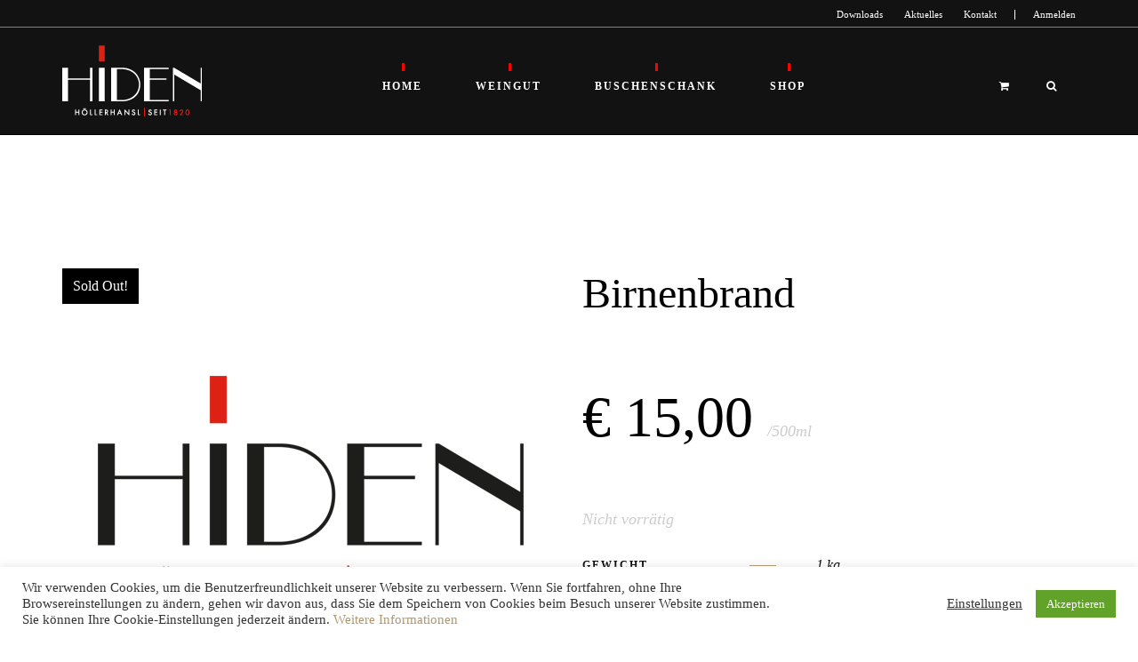

--- FILE ---
content_type: text/html; charset=UTF-8
request_url: https://www.weingut-hiden.at/produkt/birnenbrand/
body_size: 16402
content:
<!DOCTYPE html>
<html lang="de">
<head>
	<meta charset="UTF-8">
	<meta name="viewport" content="width=device-width, initial-scale=1, maximum-scale=1">
	<link rel="profile" href="http://gmpg.org/xfn/11">
	<link rel="pingback" href="https://www.weingut-hiden.at/xmlrpc.php">

	<script>(function(html){html.className = html.className.replace(/\bno-js\b/,'js')})(document.documentElement);</script>
<title>Birnenbrand &#8211; Weingut Hiden</title>
<link data-rocket-prefetch href="https://www.gstatic.com" rel="dns-prefetch">
<link data-rocket-prefetch href="https://www.google.com" rel="dns-prefetch"><link rel="preload" data-rocket-preload as="image" href="https://www.weingut-hiden.at/wp-content/uploads/2018/02/product_logo.png" imagesrcset="https://www.weingut-hiden.at/wp-content/uploads/2018/02/product_logo.png 500w, https://www.weingut-hiden.at/wp-content/uploads/2018/02/product_logo-300x300.png 300w, https://www.weingut-hiden.at/wp-content/uploads/2018/02/product_logo-100x100.png 100w, https://www.weingut-hiden.at/wp-content/uploads/2018/02/product_logo-200x200.png 200w, https://www.weingut-hiden.at/wp-content/uploads/2018/02/product_logo-150x150.png 150w" imagesizes="(max-width: 500px) 100vw, 500px" fetchpriority="high">
<meta name='robots' content='max-image-preview:large' />


<link rel="alternate" type="application/rss+xml" title="Weingut Hiden &raquo; Feed" href="https://www.weingut-hiden.at/feed/" />
<link rel="alternate" type="application/rss+xml" title="Weingut Hiden &raquo; Kommentar-Feed" href="https://www.weingut-hiden.at/comments/feed/" />
<link rel="alternate" type="application/rss+xml" title="Weingut Hiden &raquo; Kommentar-Feed zu Birnenbrand" href="https://www.weingut-hiden.at/produkt/birnenbrand/feed/" />
<link rel="alternate" title="oEmbed (JSON)" type="application/json+oembed" href="https://www.weingut-hiden.at/wp-json/oembed/1.0/embed?url=https%3A%2F%2Fwww.weingut-hiden.at%2Fprodukt%2Fbirnenbrand%2F" />
<link rel="alternate" title="oEmbed (XML)" type="text/xml+oembed" href="https://www.weingut-hiden.at/wp-json/oembed/1.0/embed?url=https%3A%2F%2Fwww.weingut-hiden.at%2Fprodukt%2Fbirnenbrand%2F&#038;format=xml" />
<style id='wp-img-auto-sizes-contain-inline-css' type='text/css'>
img:is([sizes=auto i],[sizes^="auto," i]){contain-intrinsic-size:3000px 1500px}
/*# sourceURL=wp-img-auto-sizes-contain-inline-css */
</style>
<link data-minify="1" rel='stylesheet' id='vcfti-font-awesome-css-css' href='https://www.weingut-hiden.at/wp-content/cache/min/1/wp-content/plugins/vc-fb-twit-insta-stream/assets/css/font-awesome.min.css?ver=1769929101' type='text/css' media='all' />
<style id='wp-emoji-styles-inline-css' type='text/css'>

	img.wp-smiley, img.emoji {
		display: inline !important;
		border: none !important;
		box-shadow: none !important;
		height: 1em !important;
		width: 1em !important;
		margin: 0 0.07em !important;
		vertical-align: -0.1em !important;
		background: none !important;
		padding: 0 !important;
	}
/*# sourceURL=wp-emoji-styles-inline-css */
</style>
<link rel='stylesheet' id='wp-block-library-css' href='https://www.weingut-hiden.at/wp-includes/css/dist/block-library/style.min.css' type='text/css' media='all' />
<link data-minify="1" rel='stylesheet' id='wc-blocks-style-css' href='https://www.weingut-hiden.at/wp-content/cache/min/1/wp-content/plugins/woocommerce/assets/client/blocks/wc-blocks.css?ver=1769929102' type='text/css' media='all' />
<style id='global-styles-inline-css' type='text/css'>
:root{--wp--preset--aspect-ratio--square: 1;--wp--preset--aspect-ratio--4-3: 4/3;--wp--preset--aspect-ratio--3-4: 3/4;--wp--preset--aspect-ratio--3-2: 3/2;--wp--preset--aspect-ratio--2-3: 2/3;--wp--preset--aspect-ratio--16-9: 16/9;--wp--preset--aspect-ratio--9-16: 9/16;--wp--preset--color--black: #000000;--wp--preset--color--cyan-bluish-gray: #abb8c3;--wp--preset--color--white: #ffffff;--wp--preset--color--pale-pink: #f78da7;--wp--preset--color--vivid-red: #cf2e2e;--wp--preset--color--luminous-vivid-orange: #ff6900;--wp--preset--color--luminous-vivid-amber: #fcb900;--wp--preset--color--light-green-cyan: #7bdcb5;--wp--preset--color--vivid-green-cyan: #00d084;--wp--preset--color--pale-cyan-blue: #8ed1fc;--wp--preset--color--vivid-cyan-blue: #0693e3;--wp--preset--color--vivid-purple: #9b51e0;--wp--preset--gradient--vivid-cyan-blue-to-vivid-purple: linear-gradient(135deg,rgb(6,147,227) 0%,rgb(155,81,224) 100%);--wp--preset--gradient--light-green-cyan-to-vivid-green-cyan: linear-gradient(135deg,rgb(122,220,180) 0%,rgb(0,208,130) 100%);--wp--preset--gradient--luminous-vivid-amber-to-luminous-vivid-orange: linear-gradient(135deg,rgb(252,185,0) 0%,rgb(255,105,0) 100%);--wp--preset--gradient--luminous-vivid-orange-to-vivid-red: linear-gradient(135deg,rgb(255,105,0) 0%,rgb(207,46,46) 100%);--wp--preset--gradient--very-light-gray-to-cyan-bluish-gray: linear-gradient(135deg,rgb(238,238,238) 0%,rgb(169,184,195) 100%);--wp--preset--gradient--cool-to-warm-spectrum: linear-gradient(135deg,rgb(74,234,220) 0%,rgb(151,120,209) 20%,rgb(207,42,186) 40%,rgb(238,44,130) 60%,rgb(251,105,98) 80%,rgb(254,248,76) 100%);--wp--preset--gradient--blush-light-purple: linear-gradient(135deg,rgb(255,206,236) 0%,rgb(152,150,240) 100%);--wp--preset--gradient--blush-bordeaux: linear-gradient(135deg,rgb(254,205,165) 0%,rgb(254,45,45) 50%,rgb(107,0,62) 100%);--wp--preset--gradient--luminous-dusk: linear-gradient(135deg,rgb(255,203,112) 0%,rgb(199,81,192) 50%,rgb(65,88,208) 100%);--wp--preset--gradient--pale-ocean: linear-gradient(135deg,rgb(255,245,203) 0%,rgb(182,227,212) 50%,rgb(51,167,181) 100%);--wp--preset--gradient--electric-grass: linear-gradient(135deg,rgb(202,248,128) 0%,rgb(113,206,126) 100%);--wp--preset--gradient--midnight: linear-gradient(135deg,rgb(2,3,129) 0%,rgb(40,116,252) 100%);--wp--preset--font-size--small: 13px;--wp--preset--font-size--medium: 20px;--wp--preset--font-size--large: 36px;--wp--preset--font-size--x-large: 42px;--wp--preset--spacing--20: 0.44rem;--wp--preset--spacing--30: 0.67rem;--wp--preset--spacing--40: 1rem;--wp--preset--spacing--50: 1.5rem;--wp--preset--spacing--60: 2.25rem;--wp--preset--spacing--70: 3.38rem;--wp--preset--spacing--80: 5.06rem;--wp--preset--shadow--natural: 6px 6px 9px rgba(0, 0, 0, 0.2);--wp--preset--shadow--deep: 12px 12px 50px rgba(0, 0, 0, 0.4);--wp--preset--shadow--sharp: 6px 6px 0px rgba(0, 0, 0, 0.2);--wp--preset--shadow--outlined: 6px 6px 0px -3px rgb(255, 255, 255), 6px 6px rgb(0, 0, 0);--wp--preset--shadow--crisp: 6px 6px 0px rgb(0, 0, 0);}:where(.is-layout-flex){gap: 0.5em;}:where(.is-layout-grid){gap: 0.5em;}body .is-layout-flex{display: flex;}.is-layout-flex{flex-wrap: wrap;align-items: center;}.is-layout-flex > :is(*, div){margin: 0;}body .is-layout-grid{display: grid;}.is-layout-grid > :is(*, div){margin: 0;}:where(.wp-block-columns.is-layout-flex){gap: 2em;}:where(.wp-block-columns.is-layout-grid){gap: 2em;}:where(.wp-block-post-template.is-layout-flex){gap: 1.25em;}:where(.wp-block-post-template.is-layout-grid){gap: 1.25em;}.has-black-color{color: var(--wp--preset--color--black) !important;}.has-cyan-bluish-gray-color{color: var(--wp--preset--color--cyan-bluish-gray) !important;}.has-white-color{color: var(--wp--preset--color--white) !important;}.has-pale-pink-color{color: var(--wp--preset--color--pale-pink) !important;}.has-vivid-red-color{color: var(--wp--preset--color--vivid-red) !important;}.has-luminous-vivid-orange-color{color: var(--wp--preset--color--luminous-vivid-orange) !important;}.has-luminous-vivid-amber-color{color: var(--wp--preset--color--luminous-vivid-amber) !important;}.has-light-green-cyan-color{color: var(--wp--preset--color--light-green-cyan) !important;}.has-vivid-green-cyan-color{color: var(--wp--preset--color--vivid-green-cyan) !important;}.has-pale-cyan-blue-color{color: var(--wp--preset--color--pale-cyan-blue) !important;}.has-vivid-cyan-blue-color{color: var(--wp--preset--color--vivid-cyan-blue) !important;}.has-vivid-purple-color{color: var(--wp--preset--color--vivid-purple) !important;}.has-black-background-color{background-color: var(--wp--preset--color--black) !important;}.has-cyan-bluish-gray-background-color{background-color: var(--wp--preset--color--cyan-bluish-gray) !important;}.has-white-background-color{background-color: var(--wp--preset--color--white) !important;}.has-pale-pink-background-color{background-color: var(--wp--preset--color--pale-pink) !important;}.has-vivid-red-background-color{background-color: var(--wp--preset--color--vivid-red) !important;}.has-luminous-vivid-orange-background-color{background-color: var(--wp--preset--color--luminous-vivid-orange) !important;}.has-luminous-vivid-amber-background-color{background-color: var(--wp--preset--color--luminous-vivid-amber) !important;}.has-light-green-cyan-background-color{background-color: var(--wp--preset--color--light-green-cyan) !important;}.has-vivid-green-cyan-background-color{background-color: var(--wp--preset--color--vivid-green-cyan) !important;}.has-pale-cyan-blue-background-color{background-color: var(--wp--preset--color--pale-cyan-blue) !important;}.has-vivid-cyan-blue-background-color{background-color: var(--wp--preset--color--vivid-cyan-blue) !important;}.has-vivid-purple-background-color{background-color: var(--wp--preset--color--vivid-purple) !important;}.has-black-border-color{border-color: var(--wp--preset--color--black) !important;}.has-cyan-bluish-gray-border-color{border-color: var(--wp--preset--color--cyan-bluish-gray) !important;}.has-white-border-color{border-color: var(--wp--preset--color--white) !important;}.has-pale-pink-border-color{border-color: var(--wp--preset--color--pale-pink) !important;}.has-vivid-red-border-color{border-color: var(--wp--preset--color--vivid-red) !important;}.has-luminous-vivid-orange-border-color{border-color: var(--wp--preset--color--luminous-vivid-orange) !important;}.has-luminous-vivid-amber-border-color{border-color: var(--wp--preset--color--luminous-vivid-amber) !important;}.has-light-green-cyan-border-color{border-color: var(--wp--preset--color--light-green-cyan) !important;}.has-vivid-green-cyan-border-color{border-color: var(--wp--preset--color--vivid-green-cyan) !important;}.has-pale-cyan-blue-border-color{border-color: var(--wp--preset--color--pale-cyan-blue) !important;}.has-vivid-cyan-blue-border-color{border-color: var(--wp--preset--color--vivid-cyan-blue) !important;}.has-vivid-purple-border-color{border-color: var(--wp--preset--color--vivid-purple) !important;}.has-vivid-cyan-blue-to-vivid-purple-gradient-background{background: var(--wp--preset--gradient--vivid-cyan-blue-to-vivid-purple) !important;}.has-light-green-cyan-to-vivid-green-cyan-gradient-background{background: var(--wp--preset--gradient--light-green-cyan-to-vivid-green-cyan) !important;}.has-luminous-vivid-amber-to-luminous-vivid-orange-gradient-background{background: var(--wp--preset--gradient--luminous-vivid-amber-to-luminous-vivid-orange) !important;}.has-luminous-vivid-orange-to-vivid-red-gradient-background{background: var(--wp--preset--gradient--luminous-vivid-orange-to-vivid-red) !important;}.has-very-light-gray-to-cyan-bluish-gray-gradient-background{background: var(--wp--preset--gradient--very-light-gray-to-cyan-bluish-gray) !important;}.has-cool-to-warm-spectrum-gradient-background{background: var(--wp--preset--gradient--cool-to-warm-spectrum) !important;}.has-blush-light-purple-gradient-background{background: var(--wp--preset--gradient--blush-light-purple) !important;}.has-blush-bordeaux-gradient-background{background: var(--wp--preset--gradient--blush-bordeaux) !important;}.has-luminous-dusk-gradient-background{background: var(--wp--preset--gradient--luminous-dusk) !important;}.has-pale-ocean-gradient-background{background: var(--wp--preset--gradient--pale-ocean) !important;}.has-electric-grass-gradient-background{background: var(--wp--preset--gradient--electric-grass) !important;}.has-midnight-gradient-background{background: var(--wp--preset--gradient--midnight) !important;}.has-small-font-size{font-size: var(--wp--preset--font-size--small) !important;}.has-medium-font-size{font-size: var(--wp--preset--font-size--medium) !important;}.has-large-font-size{font-size: var(--wp--preset--font-size--large) !important;}.has-x-large-font-size{font-size: var(--wp--preset--font-size--x-large) !important;}
/*# sourceURL=global-styles-inline-css */
</style>

<style id='classic-theme-styles-inline-css' type='text/css'>
/*! This file is auto-generated */
.wp-block-button__link{color:#fff;background-color:#32373c;border-radius:9999px;box-shadow:none;text-decoration:none;padding:calc(.667em + 2px) calc(1.333em + 2px);font-size:1.125em}.wp-block-file__button{background:#32373c;color:#fff;text-decoration:none}
/*# sourceURL=/wp-includes/css/classic-themes.min.css */
</style>
<link data-minify="1" rel='stylesheet' id='cookie-law-info-css' href='https://www.weingut-hiden.at/wp-content/cache/min/1/wp-content/plugins/cookie-law-info/legacy/public/css/cookie-law-info-public.css?ver=1769929102' type='text/css' media='all' />
<link data-minify="1" rel='stylesheet' id='cookie-law-info-gdpr-css' href='https://www.weingut-hiden.at/wp-content/cache/min/1/wp-content/plugins/cookie-law-info/legacy/public/css/cookie-law-info-gdpr.css?ver=1769929102' type='text/css' media='all' />
<link rel='stylesheet' id='photoswipe-css' href='https://www.weingut-hiden.at/wp-content/plugins/woocommerce/assets/css/photoswipe/photoswipe.min.css' type='text/css' media='all' />
<link rel='stylesheet' id='photoswipe-default-skin-css' href='https://www.weingut-hiden.at/wp-content/plugins/woocommerce/assets/css/photoswipe/default-skin/default-skin.min.css' type='text/css' media='all' />
<style id='woocommerce-inline-inline-css' type='text/css'>
.woocommerce form .form-row .required { visibility: visible; }
/*# sourceURL=woocommerce-inline-inline-css */
</style>
<link rel='stylesheet' id='cff-css' href='https://www.weingut-hiden.at/wp-content/plugins/custom-facebook-feed/assets/css/cff-style.min.css' type='text/css' media='all' />
<link data-minify="1" rel='stylesheet' id='sb-font-awesome-css' href='https://www.weingut-hiden.at/wp-content/cache/min/1/wp-content/plugins/custom-facebook-feed/assets/css/font-awesome.min.css?ver=1769929102' type='text/css' media='all' />
<link data-minify="1" rel='stylesheet' id='acfgfs-enqueue-fonts-css' href='https://www.weingut-hiden.at/wp-content/cache/min/1/wp-content/uploads/omgf/acfgfs-enqueue-fonts/acfgfs-enqueue-fonts.css?ver=1769929102' type='text/css' media='all' />
<link rel='stylesheet' id='bootstrap-css' href='https://www.weingut-hiden.at/wp-content/themes/villenoir/assets/bootstrap/css/bootstrap.min.css' type='text/css' media='all' />
<link data-minify="1" rel='stylesheet' id='font-awesome-css' href='https://www.weingut-hiden.at/wp-content/cache/min/1/wp-content/themes/villenoir/assets/font-awesome/css/font-awesome.min.css?ver=1769929102' property="stylesheet" type='text/css' media='all' />
<link data-minify="1" rel='stylesheet' id='isotope-css' href='https://www.weingut-hiden.at/wp-content/cache/min/1/wp-content/themes/villenoir/styles/isotope.css?ver=1769929102' type='text/css' media='all' />
<link data-minify="1" rel='stylesheet' id='magnific-popup-css' href='https://www.weingut-hiden.at/wp-content/cache/min/1/wp-content/themes/villenoir/styles/magnific-popup.css?ver=1769929102' property="stylesheet" type='text/css' media='all' />
<link data-minify="1" rel='stylesheet' id='slick-css' href='https://www.weingut-hiden.at/wp-content/cache/min/1/wp-content/themes/villenoir/assets/slick/slick.css?ver=1769929102' type='text/css' media='all' />
<link rel='stylesheet' id='villenoir-bootval-css' href='https://www.weingut-hiden.at/wp-content/themes/villenoir/assets/bootstrap-validator/css/formValidation.min.css' type='text/css' media='all' />
<link data-minify="1" rel='stylesheet' id='villenoir-woocommerce-css' href='https://www.weingut-hiden.at/wp-content/cache/min/1/wp-content/themes/villenoir/styles/gg-woocommerce.css?ver=1769929102' type='text/css' media='all' />
<link data-minify="1" rel='stylesheet' id='villenoir-style-css' href='https://www.weingut-hiden.at/wp-content/cache/min/1/wp-content/themes/villenoir-child/style.css?ver=1769929102' type='text/css' media='all' />
<link data-minify="1" rel='stylesheet' id='villenoir-responsive-css' href='https://www.weingut-hiden.at/wp-content/cache/min/1/wp-content/themes/villenoir/styles/responsive.css?ver=1769929102' type='text/css' media='all' />
<link data-minify="1" rel='stylesheet' id='flexible-shipping-free-shipping-css' href='https://www.weingut-hiden.at/wp-content/cache/min/1/wp-content/plugins/flexible-shipping/assets/dist/css/free-shipping.css?ver=1769929102' type='text/css' media='all' />
<script type="text/javascript" src="https://www.weingut-hiden.at/wp-includes/js/jquery/jquery.min.js" id="jquery-core-js"></script>
<script type="text/javascript" src="https://www.weingut-hiden.at/wp-includes/js/jquery/jquery-migrate.min.js" id="jquery-migrate-js"></script>
<script type="text/javascript" src="https://www.weingut-hiden.at/wp-content/plugins/vc-fb-twit-insta-stream/inc/../assets/js/moment-with-locales.min.js" id="moment-locale-js-js"></script>
<script type="text/javascript" src="https://www.weingut-hiden.at/wp-content/plugins/vc-fb-twit-insta-stream/inc/../assets/js/isotope.pkgd.min.js" id="svc-isotop-js-js"></script>
<script type="text/javascript" src="https://www.weingut-hiden.at/wp-content/plugins/vc-fb-twit-insta-stream/inc/../assets/js/imagesloaded.pkgd.min.js" id="svc-imagesloaded-js-js"></script>
<script data-minify="1" type="text/javascript" src="https://www.weingut-hiden.at/wp-content/cache/min/1/wp-content/plugins/vc-fb-twit-insta-stream/assets/js/jquery.viewportchecker.js?ver=1769929102" id="viewportchecker-js-js"></script>
<script type="text/javascript" src="https://www.weingut-hiden.at/wp-content/plugins/vc-fb-twit-insta-stream/inc/../assets/js/doT.min.js" id="doT-js-js"></script>
<script type="text/javascript" id="vc-social-stream-js-js-extra">
/* <![CDATA[ */
var svc_ajax_url = {"url":"https://www.weingut-hiden.at/wp-admin/admin-ajax.php","laungage":"de_DE"};
//# sourceURL=vc-social-stream-js-js-extra
/* ]]> */
</script>
<script data-minify="1" type="text/javascript" src="https://www.weingut-hiden.at/wp-content/cache/min/1/wp-content/plugins/vc-fb-twit-insta-stream/assets/js/social-stream.js?ver=1769929102" id="vc-social-stream-js-js"></script>
<script type="text/javascript" id="cookie-law-info-js-extra">
/* <![CDATA[ */
var Cli_Data = {"nn_cookie_ids":[],"cookielist":[],"non_necessary_cookies":[],"ccpaEnabled":"","ccpaRegionBased":"","ccpaBarEnabled":"","strictlyEnabled":["necessary","obligatoire"],"ccpaType":"gdpr","js_blocking":"1","custom_integration":"","triggerDomRefresh":"","secure_cookies":""};
var cli_cookiebar_settings = {"animate_speed_hide":"500","animate_speed_show":"500","background":"#FFF","border":"#b1a6a6c2","border_on":"","button_1_button_colour":"#61a229","button_1_button_hover":"#4e8221","button_1_link_colour":"#fff","button_1_as_button":"1","button_1_new_win":"","button_2_button_colour":"#333","button_2_button_hover":"#292929","button_2_link_colour":"#444","button_2_as_button":"","button_2_hidebar":"","button_3_button_colour":"#3566bb","button_3_button_hover":"#2a5296","button_3_link_colour":"#fff","button_3_as_button":"1","button_3_new_win":"","button_4_button_colour":"#000","button_4_button_hover":"#000000","button_4_link_colour":"#333333","button_4_as_button":"","button_7_button_colour":"#61a229","button_7_button_hover":"#4e8221","button_7_link_colour":"#fff","button_7_as_button":"1","button_7_new_win":"","font_family":"inherit","header_fix":"","notify_animate_hide":"1","notify_animate_show":"","notify_div_id":"#cookie-law-info-bar","notify_position_horizontal":"right","notify_position_vertical":"bottom","scroll_close":"","scroll_close_reload":"","accept_close_reload":"","reject_close_reload":"","showagain_tab":"","showagain_background":"#fff","showagain_border":"#000","showagain_div_id":"#cookie-law-info-again","showagain_x_position":"100px","text":"#333333","show_once_yn":"","show_once":"10000","logging_on":"","as_popup":"","popup_overlay":"1","bar_heading_text":"","cookie_bar_as":"banner","popup_showagain_position":"bottom-right","widget_position":"left"};
var log_object = {"ajax_url":"https://www.weingut-hiden.at/wp-admin/admin-ajax.php"};
//# sourceURL=cookie-law-info-js-extra
/* ]]> */
</script>
<script data-minify="1" type="text/javascript" src="https://www.weingut-hiden.at/wp-content/cache/min/1/wp-content/plugins/cookie-law-info/legacy/public/js/cookie-law-info-public.js?ver=1769929102" id="cookie-law-info-js"></script>
<script type="text/javascript" src="//www.weingut-hiden.at/wp-content/plugins/revslider/sr6/assets/js/rbtools.min.js" async id="tp-tools-js"></script>
<script type="text/javascript" src="//www.weingut-hiden.at/wp-content/plugins/revslider/sr6/assets/js/rs6.min.js" async id="revmin-js"></script>
<script type="text/javascript" src="https://www.weingut-hiden.at/wp-content/plugins/woocommerce/assets/js/jquery-blockui/jquery.blockUI.min.js" id="wc-jquery-blockui-js" data-wp-strategy="defer"></script>
<script type="text/javascript" id="wc-add-to-cart-js-extra">
/* <![CDATA[ */
var wc_add_to_cart_params = {"ajax_url":"/wp-admin/admin-ajax.php","wc_ajax_url":"/?wc-ajax=%%endpoint%%","i18n_view_cart":"Warenkorb anzeigen","cart_url":"https://www.weingut-hiden.at/warenkorb/","is_cart":"","cart_redirect_after_add":"no"};
//# sourceURL=wc-add-to-cart-js-extra
/* ]]> */
</script>
<script type="text/javascript" src="https://www.weingut-hiden.at/wp-content/plugins/woocommerce/assets/js/frontend/add-to-cart.min.js" id="wc-add-to-cart-js" data-wp-strategy="defer"></script>
<script type="text/javascript" src="https://www.weingut-hiden.at/wp-content/plugins/woocommerce/assets/js/flexslider/jquery.flexslider.min.js" id="wc-flexslider-js" defer="defer" data-wp-strategy="defer"></script>
<script type="text/javascript" src="https://www.weingut-hiden.at/wp-content/plugins/woocommerce/assets/js/photoswipe/photoswipe.min.js" id="wc-photoswipe-js" defer="defer" data-wp-strategy="defer"></script>
<script type="text/javascript" src="https://www.weingut-hiden.at/wp-content/plugins/woocommerce/assets/js/photoswipe/photoswipe-ui-default.min.js" id="wc-photoswipe-ui-default-js" defer="defer" data-wp-strategy="defer"></script>
<script type="text/javascript" id="wc-single-product-js-extra">
/* <![CDATA[ */
var wc_single_product_params = {"i18n_required_rating_text":"Bitte w\u00e4hle eine Bewertung","i18n_rating_options":["1 von 5\u00a0Sternen","2 von 5\u00a0Sternen","3 von 5\u00a0Sternen","4 von 5\u00a0Sternen","5 von 5\u00a0Sternen"],"i18n_product_gallery_trigger_text":"Bildergalerie im Vollbildmodus anzeigen","review_rating_required":"yes","flexslider":{"rtl":false,"animation":"slide","smoothHeight":true,"directionNav":false,"controlNav":"thumbnails","slideshow":false,"animationSpeed":500,"animationLoop":false,"allowOneSlide":false},"zoom_enabled":"","zoom_options":[],"photoswipe_enabled":"1","photoswipe_options":{"shareEl":false,"closeOnScroll":false,"history":false,"hideAnimationDuration":0,"showAnimationDuration":0},"flexslider_enabled":"1"};
//# sourceURL=wc-single-product-js-extra
/* ]]> */
</script>
<script type="text/javascript" src="https://www.weingut-hiden.at/wp-content/plugins/woocommerce/assets/js/frontend/single-product.min.js" id="wc-single-product-js" defer="defer" data-wp-strategy="defer"></script>
<script type="text/javascript" src="https://www.weingut-hiden.at/wp-content/plugins/woocommerce/assets/js/js-cookie/js.cookie.min.js" id="wc-js-cookie-js" defer="defer" data-wp-strategy="defer"></script>
<script type="text/javascript" id="woocommerce-js-extra">
/* <![CDATA[ */
var woocommerce_params = {"ajax_url":"/wp-admin/admin-ajax.php","wc_ajax_url":"/?wc-ajax=%%endpoint%%","i18n_password_show":"Passwort anzeigen","i18n_password_hide":"Passwort ausblenden"};
//# sourceURL=woocommerce-js-extra
/* ]]> */
</script>
<script type="text/javascript" src="https://www.weingut-hiden.at/wp-content/plugins/woocommerce/assets/js/frontend/woocommerce.min.js" id="woocommerce-js" defer="defer" data-wp-strategy="defer"></script>
<script data-minify="1" type="text/javascript" src="https://www.weingut-hiden.at/wp-content/cache/min/1/wp-content/plugins/js_composer/assets/js/vendors/woocommerce-add-to-cart.js?ver=1769929102" id="vc_woocommerce-add-to-cart-js-js"></script>
<script type="text/javascript" src="https://www.weingut-hiden.at/wp-content/themes/villenoir/js/jquery.waypoints.min.js" id="waypoints-js"></script>
<script></script><link rel="https://api.w.org/" href="https://www.weingut-hiden.at/wp-json/" /><link rel="alternate" title="JSON" type="application/json" href="https://www.weingut-hiden.at/wp-json/wp/v2/product/1177" /><link rel="EditURI" type="application/rsd+xml" title="RSD" href="https://www.weingut-hiden.at/xmlrpc.php?rsd" />
<meta name="generator" content="WordPress 6.9" />
<meta name="generator" content="WooCommerce 10.4.3" />
<link rel="canonical" href="https://www.weingut-hiden.at/produkt/birnenbrand/" />
<link rel='shortlink' href='https://www.weingut-hiden.at/?p=1177' />
    <style>
	.svc_social_stream_container{ display:none;}
	#loader {background-image: url("https://www.weingut-hiden.at/wp-content/plugins/vc-fb-twit-insta-stream/inc/../addons/social-stream/css/loader.GIF");}
	</style>
    <!-- Analytics by WP Statistics - https://wp-statistics.com -->
<style id='gg-dynamic-css' type='text/css'>








</style>	<noscript><style>.woocommerce-product-gallery{ opacity: 1 !important; }</style></noscript>
	<style type="text/css">.recentcomments a{display:inline !important;padding:0 !important;margin:0 !important;}</style><meta name="generator" content="Powered by WPBakery Page Builder - drag and drop page builder for WordPress."/>
<meta name="generator" content="Powered by Slider Revolution 6.7.17 - responsive, Mobile-Friendly Slider Plugin for WordPress with comfortable drag and drop interface." />
<script>function setREVStartSize(e){
			//window.requestAnimationFrame(function() {
				window.RSIW = window.RSIW===undefined ? window.innerWidth : window.RSIW;
				window.RSIH = window.RSIH===undefined ? window.innerHeight : window.RSIH;
				try {
					var pw = document.getElementById(e.c).parentNode.offsetWidth,
						newh;
					pw = pw===0 || isNaN(pw) || (e.l=="fullwidth" || e.layout=="fullwidth") ? window.RSIW : pw;
					e.tabw = e.tabw===undefined ? 0 : parseInt(e.tabw);
					e.thumbw = e.thumbw===undefined ? 0 : parseInt(e.thumbw);
					e.tabh = e.tabh===undefined ? 0 : parseInt(e.tabh);
					e.thumbh = e.thumbh===undefined ? 0 : parseInt(e.thumbh);
					e.tabhide = e.tabhide===undefined ? 0 : parseInt(e.tabhide);
					e.thumbhide = e.thumbhide===undefined ? 0 : parseInt(e.thumbhide);
					e.mh = e.mh===undefined || e.mh=="" || e.mh==="auto" ? 0 : parseInt(e.mh,0);
					if(e.layout==="fullscreen" || e.l==="fullscreen")
						newh = Math.max(e.mh,window.RSIH);
					else{
						e.gw = Array.isArray(e.gw) ? e.gw : [e.gw];
						for (var i in e.rl) if (e.gw[i]===undefined || e.gw[i]===0) e.gw[i] = e.gw[i-1];
						e.gh = e.el===undefined || e.el==="" || (Array.isArray(e.el) && e.el.length==0)? e.gh : e.el;
						e.gh = Array.isArray(e.gh) ? e.gh : [e.gh];
						for (var i in e.rl) if (e.gh[i]===undefined || e.gh[i]===0) e.gh[i] = e.gh[i-1];
											
						var nl = new Array(e.rl.length),
							ix = 0,
							sl;
						e.tabw = e.tabhide>=pw ? 0 : e.tabw;
						e.thumbw = e.thumbhide>=pw ? 0 : e.thumbw;
						e.tabh = e.tabhide>=pw ? 0 : e.tabh;
						e.thumbh = e.thumbhide>=pw ? 0 : e.thumbh;
						for (var i in e.rl) nl[i] = e.rl[i]<window.RSIW ? 0 : e.rl[i];
						sl = nl[0];
						for (var i in nl) if (sl>nl[i] && nl[i]>0) { sl = nl[i]; ix=i;}
						var m = pw>(e.gw[ix]+e.tabw+e.thumbw) ? 1 : (pw-(e.tabw+e.thumbw)) / (e.gw[ix]);
						newh =  (e.gh[ix] * m) + (e.tabh + e.thumbh);
					}
					var el = document.getElementById(e.c);
					if (el!==null && el) el.style.height = newh+"px";
					el = document.getElementById(e.c+"_wrapper");
					if (el!==null && el) {
						el.style.height = newh+"px";
						el.style.display = "block";
					}
				} catch(e){
					console.log("Failure at Presize of Slider:" + e)
				}
			//});
		  };</script>
		<style type="text/css" id="wp-custom-css">
			@media (max-width: 600px) {
	.wpb-js-composer .wpb_gallery .wpb_flexslider .flex-control-nav {
		display: none;
	}
	
	body.gg-page-header-style2 header.site-header .header-page-description {
		width: 100%;
	}
	
}		</style>
		<noscript><style> .wpb_animate_when_almost_visible { opacity: 1; }</style></noscript><link data-minify="1" rel='stylesheet' id='wc-blocks-integration-css-css' href='https://www.weingut-hiden.at/wp-content/cache/min/1/wp-content/plugins/custom-payment-gateways-woocommerce/build/style-index.css?ver=1769929102' type='text/css' media='all' />
<link data-minify="1" rel='stylesheet' id='rs-plugin-settings-css' href='https://www.weingut-hiden.at/wp-content/cache/min/1/wp-content/plugins/revslider/sr6/assets/css/rs6.css?ver=1769929102' type='text/css' media='all' />
<style id='rs-plugin-settings-inline-css' type='text/css'>
#rs-demo-id {}
/*# sourceURL=rs-plugin-settings-inline-css */
</style>
<meta name="generator" content="WP Rocket 3.20.3" data-wpr-features="wpr_minify_js wpr_preconnect_external_domains wpr_oci wpr_minify_css wpr_preload_links wpr_desktop" /></head>

<body class="wp-singular product-template-default single single-product postid-1177 wp-theme-villenoir wp-child-theme-villenoir-child theme-villenoir woocommerce woocommerce-page woocommerce-no-js gg-page-has-header-image gg-page-header-style1 gg-has-stiky-menu gg-has-style_1-menu single-author pace-not-active gg-shop-style2 wpb-js-composer js-comp-ver-8.6.1 vc_responsive wpb-is-off">

<header  class="site-header default">
<!-- Begin HIDEN -->
<div  class="hiden-top-bar">
<div  class="container navbar-header-wrapper">
  
<ul id="account-menu" class="nav to-bar-nav">
   	<li><a href="https://www.weingut-hiden.at/mein-konto/" title="Anmelden">Anmelden</a></li>
 
</ul>
<!-- Begin TopBar Navigation -->
<ul id="top-bar-menu" class="nav top-bar-nav"><li  id="menu-item-1394" class="menu-item menu-item-type-post_type menu-item-object-page menu-item-1394"><a title="Downloads" href="https://www.weingut-hiden.at/downloads/">Downloads</a></li>
<li  id="menu-item-1379" class="menu-item menu-item-type-custom menu-item-object-custom menu-item-home menu-item-1379"><a title="Aktuelles" href="http://www.weingut-hiden.at/#aktuelles">Aktuelles</a></li>
<li  id="menu-item-1377" class="menu-item menu-item-type-post_type menu-item-object-page menu-item-1377"><a title="Kontakt" href="https://www.weingut-hiden.at/kontakt/">Kontakt</a></li>
</ul><!-- End TopBar Navigation -->


</div>
</div>
<!-- End HIDEN -->

<nav class="navbar navbar-default">
    <div class="container navbar-header-wrapper">
        <!-- Brand and toggle get grouped for better mobile display -->
        <div class="navbar-header">
            <button type="button" class="navbar-toggle collapsed" data-toggle="collapse" data-target="#main-navbar-collapse">
                <span class="sr-only">Toggle navigation</span>
                <span class="icon-bar"></span>
                <span class="icon-bar"></span>
                <span class="icon-bar"></span>
            </button>

            <div class="logo-wrapper">
                <a class="brand" href="https://www.weingut-hiden.at/" title="Weingut Hiden" rel="home">
<img style=" margin: 0 0 0 0;" class="brand" src="https://www.weingut-hiden.at/wp-content/uploads/2018/02/logo_hiden.png" width="157" height="80" alt="Weingut Hiden" />
</a>
            </div><!-- .logo-wrapper -->

        </div><!-- .navbar-header -->

        <div class="navbar-collapse collapse" id="main-navbar-collapse">
            <div class="container-flex">
                
                <div class="navbar-flex">&nbsp;</div>

                <!-- Begin Main Navigation -->
                <ul id="main-menu" class="nav navbar-nav navbar-middle navbar-flex"><li  id="menu-item-1231" class="menu-item menu-item-type-post_type menu-item-object-page menu-item-home menu-item-1231"><a title="Home" href="https://www.weingut-hiden.at/">Home</a></li>
<li  id="menu-item-1232" class="menu-item menu-item-type-post_type menu-item-object-page menu-item-1232"><a title="Weingut" href="https://www.weingut-hiden.at/weingut/">Weingut</a></li>
<li  id="menu-item-2031" class="menu-item menu-item-type-post_type menu-item-object-page menu-item-2031"><a title="Buschenschank" href="https://www.weingut-hiden.at/buschenschank/">Buschenschank</a></li>
<li  id="menu-item-1267" class="menu-item menu-item-type-post_type menu-item-object-page menu-item-has-children current_page_parent menu-item-1267 dropdown"><a title="Shop" href="https://www.weingut-hiden.at/unsere-weine/" data-toggle="dropdown" class="dropdown-toggle" aria-haspopup="true">Shop</a>
<ul role="menu" class=" dropdown-menu noclose">
	<li  id="menu-item-1244" class="menu-item menu-item-type-taxonomy menu-item-object-product_cat menu-item-1244"><a title="Schilcher" href="https://www.weingut-hiden.at/produkt-kategorie/schilcher/">Schilcher</a></li>
	<li  id="menu-item-1245" class="menu-item menu-item-type-taxonomy menu-item-object-product_cat menu-item-1245"><a title="Weissweine" href="https://www.weingut-hiden.at/produkt-kategorie/weissweine/">Weissweine</a></li>
	<li  id="menu-item-1238" class="menu-item menu-item-type-taxonomy menu-item-object-product_cat menu-item-1238"><a title="Rotweine" href="https://www.weingut-hiden.at/produkt-kategorie/rotweine/">Rotweine</a></li>
	<li  id="menu-item-1239" class="menu-item menu-item-type-taxonomy menu-item-object-product_cat menu-item-1239"><a title="Süssweine" href="https://www.weingut-hiden.at/produkt-kategorie/suessweine/">Süssweine</a></li>
	<li  id="menu-item-1398" class="menu-item menu-item-type-taxonomy menu-item-object-product_cat menu-item-1398"><a title="Lagenweine" href="https://www.weingut-hiden.at/produkt-kategorie/lagenweine/">Lagenweine</a></li>
	<li  id="menu-item-1236" class="menu-item menu-item-type-taxonomy menu-item-object-product_cat current-product-ancestor current-menu-parent current-product-parent menu-item-1236"><a title="Edelbrände &amp; Gin" href="https://www.weingut-hiden.at/produkt-kategorie/edelbraende/">Edelbrände &amp; Gin</a></li>
	<li  id="menu-item-1240" class="menu-item menu-item-type-taxonomy menu-item-object-product_cat menu-item-1240"><a title="Sekt" href="https://www.weingut-hiden.at/produkt-kategorie/sekt/">Sekt</a></li>
	<li  id="menu-item-1241" class="menu-item menu-item-type-taxonomy menu-item-object-product_cat menu-item-1241"><a title="Säfte" href="https://www.weingut-hiden.at/produkt-kategorie/saefte/">Säfte</a></li>
	<li  id="menu-item-1242" class="menu-item menu-item-type-taxonomy menu-item-object-product_cat menu-item-1242"><a title="Öl + Essig" href="https://www.weingut-hiden.at/produkt-kategorie/oel-essig/">Öl + Essig</a></li>
	<li  id="menu-item-1505" class="menu-item menu-item-type-taxonomy menu-item-object-product_cat menu-item-1505"><a title="Gutscheine" href="https://www.weingut-hiden.at/produkt-kategorie/gutscheine/">Gutscheine</a></li>
</ul>
</li>
<li  id="menu-item-1381" class="show-small menu-item menu-item-type-custom menu-item-object-custom menu-item-home menu-item-1381"><a title="Aktuelles" href="http://www.weingut-hiden.at/#aktuelles">Aktuelles</a></li>
<li  id="menu-item-1393" class="show-small menu-item menu-item-type-post_type menu-item-object-page menu-item-1393"><a title="Downloads" href="https://www.weingut-hiden.at/downloads/">Downloads</a></li>
<li  id="menu-item-1382" class="show-small menu-item menu-item-type-post_type menu-item-object-page menu-item-1382"><a title="Mein Konto" href="https://www.weingut-hiden.at/mein-konto/">Mein Konto</a></li>
<li  id="menu-item-1380" class="show-small menu-item menu-item-type-post_type menu-item-object-page menu-item-1380"><a title="Kontakt" href="https://www.weingut-hiden.at/kontakt/">Kontakt</a></li>
</ul>
                <!-- End Main Navigation -->

                <!-- Begin Second Navigation -->
                        <ul class="nav navbar-nav navbar-right navbar-flex">
            
            <li class="gg-woo-mini-cart dropdown">    <a href="https://www.weingut-hiden.at/warenkorb/" title="View your shopping cart">
        <span><i class="fa fa-shopping-cart"></i></span>
            </a>

    </li><li class="gg-header-search">    <a href="#fullscreen-searchform" title="Search products">
        <span><i class="fa fa-search"></i></span>
        <span class="visible-sm-inline">Search for products</span>
    </a>

    </li>
        </ul>
                            <!-- End Second Navigation -->

            </div>
        </div><!-- .navbar-collapse collapse -->

    </div><!-- .container -->

</nav><!-- nav -->


    <!-- Page header image -->
        <!-- End Page header image -->

               
            <!-- Page meta -->
        <div class="page-meta " >

            <div  class="container">
                <div  class="row">
                    <div class="col-md-12">
                        
                        <div class="page-meta-wrapper">
                        
                        
                        
                        
                        
                        
                                                </div><!-- .page-meta-wrapper -->

                    </div><!-- .col-md-12 -->
                    
                </div><!-- .row -->
            </div><!-- .container -->

        </div><!-- .page-meta -->
        <!-- End Page meta -->

        <!-- Page header image -->
                                <!-- End Page header image -->

        
    

</header>
<!-- End Header. Begin Template Content -->
<section  id="content">
    <div  class="container">
        <div class="row">
            <div class="col-xs-12 col-md-12">
                <div class="woocommerce-notices-wrapper"></div><div id="product-1177" class="product type-product post-1177 status-publish first outofstock product_cat-edelbraende has-post-thumbnail taxable shipping-taxable purchasable product-type-simple">
	<div class="row">
		<div class="col-md-6">
		<span class="soldout">Sold Out!</span><div class="woocommerce-product-gallery woocommerce-product-gallery--with-images woocommerce-product-gallery--columns-4 images" data-columns="4" style="opacity: 0; transition: opacity .25s ease-in-out;">
	<div class="woocommerce-product-gallery__wrapper">
		<div data-thumb="https://www.weingut-hiden.at/wp-content/uploads/2018/02/product_logo-150x150.png" data-thumb-alt="Birnenbrand" data-thumb-srcset="https://www.weingut-hiden.at/wp-content/uploads/2018/02/product_logo-150x150.png 150w, https://www.weingut-hiden.at/wp-content/uploads/2018/02/product_logo-300x300.png 300w, https://www.weingut-hiden.at/wp-content/uploads/2018/02/product_logo-100x100.png 100w, https://www.weingut-hiden.at/wp-content/uploads/2018/02/product_logo-200x200.png 200w, https://www.weingut-hiden.at/wp-content/uploads/2018/02/product_logo.png 500w"  data-thumb-sizes="(max-width: 140px) 100vw, 140px" class="woocommerce-product-gallery__image"><a href="https://www.weingut-hiden.at/wp-content/uploads/2018/02/product_logo.png"><img width="500" height="500" src="https://www.weingut-hiden.at/wp-content/uploads/2018/02/product_logo.png" class="wp-post-image" alt="Birnenbrand" data-caption="" data-src="https://www.weingut-hiden.at/wp-content/uploads/2018/02/product_logo.png" data-large_image="https://www.weingut-hiden.at/wp-content/uploads/2018/02/product_logo.png" data-large_image_width="500" data-large_image_height="500" decoding="async" fetchpriority="high" srcset="https://www.weingut-hiden.at/wp-content/uploads/2018/02/product_logo.png 500w, https://www.weingut-hiden.at/wp-content/uploads/2018/02/product_logo-300x300.png 300w, https://www.weingut-hiden.at/wp-content/uploads/2018/02/product_logo-100x100.png 100w, https://www.weingut-hiden.at/wp-content/uploads/2018/02/product_logo-200x200.png 200w, https://www.weingut-hiden.at/wp-content/uploads/2018/02/product_logo-150x150.png 150w" sizes="(max-width: 500px) 100vw, 500px" /></a></div>	</div>
</div>
		</div><!-- .col-md-6 -->

		<div class="col-md-6">
			<div class="summary entry-summary">

				


<h1 class="product_title entry-title">Birnenbrand</h1><div itemprop="offers" itemscope itemtype="http://schema.org/Offer">

	<p class="price">
		<span class="woocommerce-Price-amount amount"><bdi><span class="woocommerce-Price-currencySymbol">&euro;</span>&nbsp;15,00</bdi></span>		
					<span class="bottle-size">/500ml</span>
			</p>

</div>
<p class="stock out-of-stock">Nicht vorrätig</p>


<table class="woocommerce-product-attributes shop_attributes" aria-label="Produktdetails">
			<tr class="woocommerce-product-attributes-item woocommerce-product-attributes-item--weight">
			<th class="woocommerce-product-attributes-item__label" scope="row">Gewicht</th>
			<td class="woocommerce-product-attributes-item__value">1 kg</td>
		</tr>
			<tr class="woocommerce-product-attributes-item woocommerce-product-attributes-item--attribute_alkoholgehalt">
			<th class="woocommerce-product-attributes-item__label" scope="row">Alkoholgehalt</th>
			<td class="woocommerce-product-attributes-item__value"><p>40,00% Vol. Alk.</p>
</td>
		</tr>
			<tr class="woocommerce-product-attributes-item woocommerce-product-attributes-item--attribute_flaschengr%c3%b6%c3%9fe">
			<th class="woocommerce-product-attributes-item__label" scope="row">Flaschengröße</th>
			<td class="woocommerce-product-attributes-item__value"><p>0,50 l</p>
</td>
		</tr>
	</table>

			</div><!-- .summary -->
		</div><!-- .col-md-6 -->
	</div><!-- .row -->
	


	<section class="related products">

					<h2>Ähnliche Produkte</h2>
				<div class="row">
<ul class="products">
			
					
<li class="col-xs-12 col-sm-6 col-md-6 product type-product post-2127 status-publish first instock product_cat-edelbraende has-post-thumbnail taxable shipping-taxable purchasable product-type-simple">

	<a href="https://www.weingut-hiden.at/produkt/hoch-grail-gin/" class="woocommerce-LoopProduct-link woocommerce-loop-product__link"><div class="gg-product-image-wrapper"><img width="300" height="300" src="https://www.weingut-hiden.at/wp-content/uploads/2020/08/Flaschenfoto_HGG-300x300.jpg" class="attachment-woocommerce_thumbnail size-woocommerce_thumbnail" alt="HOCH GRAIL GIN" decoding="async" loading="lazy" srcset="https://www.weingut-hiden.at/wp-content/uploads/2020/08/Flaschenfoto_HGG-300x300.jpg 300w, https://www.weingut-hiden.at/wp-content/uploads/2020/08/Flaschenfoto_HGG-100x100.jpg 100w, https://www.weingut-hiden.at/wp-content/uploads/2020/08/Flaschenfoto_HGG-200x200.jpg 200w, https://www.weingut-hiden.at/wp-content/uploads/2020/08/Flaschenfoto_HGG-150x150.jpg 150w, https://www.weingut-hiden.at/wp-content/uploads/2020/08/Flaschenfoto_HGG-768x768.jpg 768w, https://www.weingut-hiden.at/wp-content/uploads/2020/08/Flaschenfoto_HGG.jpg 957w" sizes="auto, (max-width: 300px) 100vw, 300px" /></div><h2 class="woocommerce-loop-product__title">HOCH GRAIL GIN</h2></a><div class="gg-product-meta-wrapper"></div>
</li>

			
					
<li class="col-xs-12 col-sm-6 col-md-6 product type-product post-1484 status-publish last instock product_cat-unkategorisiert product_cat-edelbraende has-post-thumbnail taxable shipping-taxable purchasable product-type-simple">

	<a href="https://www.weingut-hiden.at/produkt/zirbenschnaps/" class="woocommerce-LoopProduct-link woocommerce-loop-product__link"><div class="gg-product-image-wrapper"><img width="300" height="300" src="https://www.weingut-hiden.at/wp-content/uploads/2018/02/product_logo-300x300.png" class="attachment-woocommerce_thumbnail size-woocommerce_thumbnail" alt="Zirbenschnaps" decoding="async" loading="lazy" srcset="https://www.weingut-hiden.at/wp-content/uploads/2018/02/product_logo-300x300.png 300w, https://www.weingut-hiden.at/wp-content/uploads/2018/02/product_logo-100x100.png 100w, https://www.weingut-hiden.at/wp-content/uploads/2018/02/product_logo-200x200.png 200w, https://www.weingut-hiden.at/wp-content/uploads/2018/02/product_logo-150x150.png 150w, https://www.weingut-hiden.at/wp-content/uploads/2018/02/product_logo.png 500w" sizes="auto, (max-width: 300px) 100vw, 300px" /></div><h2 class="woocommerce-loop-product__title">Zirbenschnaps</h2></a><div class="gg-product-meta-wrapper"></div>
</li>

			
		</ul>
</div>
	</section>
	
</div>

            </div><!-- /.villenoir_page_container() -->

            
        </div><!-- .row -->
    </div><!-- .container -->    
</section>


<footer class="site-footer">

    <div class="container">
        <div class="row">

                    
                    <div class="footer-message"> 
                <div class="heading">
<p class="h_subtitle">Weingut Hiden</p>
<h2 class="h_title">Guter Wein, Genuss im Buschenschank</h2>
</div>            </div>
            
    
                            <div class="footer-widgets col-md-12">
                    


<div class="footer-widgets-holder">	
	<div class="row">	

				<div class="col-xs-12 col-sm-6 col-md-3">
			<div id="nav_menu-3" class="gg-widget widget_nav_menu"><h4 class="widget-title">Menu</h4><div class="menu-footer-1-container"><ul id="menu-footer-1" class="menu"><li id="menu-item-1431" class="menu-item menu-item-type-post_type menu-item-object-page menu-item-home menu-item-1431"><a href="https://www.weingut-hiden.at/">Home</a></li>
<li id="menu-item-1426" class="menu-item menu-item-type-post_type menu-item-object-page menu-item-1426"><a href="https://www.weingut-hiden.at/weingut/">Weingut</a></li>
<li id="menu-item-2030" class="menu-item menu-item-type-post_type menu-item-object-page menu-item-2030"><a href="https://www.weingut-hiden.at/buschenschank/">Buschenschank</a></li>
<li id="menu-item-1433" class="menu-item menu-item-type-post_type menu-item-object-page current_page_parent menu-item-1433"><a href="https://www.weingut-hiden.at/unsere-weine/">Unsere Weine</a></li>
<li id="menu-item-1422" class="menu-item menu-item-type-post_type menu-item-object-page menu-item-1422"><a href="https://www.weingut-hiden.at/downloads/">Downloads</a></li>
<li id="menu-item-1427" class="menu-item menu-item-type-post_type menu-item-object-page menu-item-1427"><a href="https://www.weingut-hiden.at/mein-konto/">Mein Konto</a></li>
</ul></div></div>		</div>
		
				<div class="col-xs-12 col-sm-6 col-md-3">
			  <div id="nav_menu-2" class="gg-widget widget_nav_menu"><h4 class="widget-title">Wichtige Links</h4><div class="menu-footer-menu-container"><ul id="menu-footer-menu" class="menu"><li id="menu-item-1473" class="menu-item menu-item-type-post_type menu-item-object-page menu-item-1473"><a href="https://www.weingut-hiden.at/allgemeine-geschaefts-und-lieferbedingungen/">AGB</a></li>
<li id="menu-item-1462" class="menu-item menu-item-type-post_type menu-item-object-page menu-item-privacy-policy menu-item-1462"><a rel="privacy-policy" href="https://www.weingut-hiden.at/datenschutz/">Datenschutz</a></li>
<li id="menu-item-1434" class="menu-item menu-item-type-post_type menu-item-object-page menu-item-1434"><a href="https://www.weingut-hiden.at/kontakt/">Kontakt</a></li>
</ul></div></div>		</div>
		
				<div class="col-xs-12 col-sm-6 col-md-3">
			  <div id="villenoir_contact_widget-2" class="gg-widget contact"><h4 class="widget-title">Kontakt</h4><address>Hochgrail 66<br>
8511 St. Stefan / Stainz </address><div class="clearfix contact-separator"></div><p>+43 3463/81817 </p><p>Reservierungen bitte ausschließlich telefonisch! </p><p><a href="mailto:%6ff&#102;%69ce&#64;&#119;&#101;&#105;%6e%67&#117;&#116;%2dhid%65&#110;.&#97;t">o&#102;fi&#99;e&#64;&#119;ein&#103;u&#116;&#45;h&#105;&#100;&#101;&#110;&#46;a&#116;</a></p></div>		</div>
		
				<div class="col-xs-12 col-sm-6 col-md-3">
				  <div id="mc4wp_form_widget-2" class="gg-widget widget_mc4wp_form_widget"><h4 class="widget-title">Newsletter</h4><script>(function() {
	window.mc4wp = window.mc4wp || {
		listeners: [],
		forms: {
			on: function(evt, cb) {
				window.mc4wp.listeners.push(
					{
						event   : evt,
						callback: cb
					}
				);
			}
		}
	}
})();
</script><!-- Mailchimp for WordPress v4.11.1 - https://wordpress.org/plugins/mailchimp-for-wp/ --><form id="mc4wp-form-1" class="mc4wp-form mc4wp-form-336" method="post" data-id="336" data-name="Weingut Hiden" ><div class="mc4wp-form-fields"><div class="input-group">
	<label class="hidden">E-Mail Adresse: </label>
	<input class="form-control" type="email" name="EMAIL" placeholder="E-Mail Adresse" required />
  	<span class="input-group-btn">
    	<input class="btn btn-default" type="submit" value="Anmelden" />
  	</span>
</div><!-- /input-group --></div><label style="display: none !important;">Wenn du ein Mensch bist, lasse das Feld leer: <input type="text" name="_mc4wp_honeypot" value="" tabindex="-1" autocomplete="off" /></label><input type="hidden" name="_mc4wp_timestamp" value="1769929365" /><input type="hidden" name="_mc4wp_form_id" value="336" /><input type="hidden" name="_mc4wp_form_element_id" value="mc4wp-form-1" /><div class="mc4wp-response"></div></form><!-- / Mailchimp for WordPress Plugin --></div>		</div>
		
	</div>
</div>

                </div>
            
                    
                <div class="footer-extras">

            <!-- Begin Footer Navigation -->
                        <!-- End Footer Navigation -->

            <!-- Begin Footer Social -->
            
                        <!-- End Footer Social -->

            <!-- Copyright -->
                        <div class="footer-copyright">
                &copy; 2021 Hiden Wein.  Alle Rechte vorbehalten            </div>    
            

        </div><!-- /footer-extras -->
        
    
        </div><!-- .row -->
    </div><!-- /.container -->
</footer>


		<script>
			window.RS_MODULES = window.RS_MODULES || {};
			window.RS_MODULES.modules = window.RS_MODULES.modules || {};
			window.RS_MODULES.waiting = window.RS_MODULES.waiting || [];
			window.RS_MODULES.defered = false;
			window.RS_MODULES.moduleWaiting = window.RS_MODULES.moduleWaiting || {};
			window.RS_MODULES.type = 'compiled';
		</script>
		<script type="speculationrules">
{"prefetch":[{"source":"document","where":{"and":[{"href_matches":"/*"},{"not":{"href_matches":["/wp-*.php","/wp-admin/*","/wp-content/uploads/*","/wp-content/*","/wp-content/plugins/*","/wp-content/themes/villenoir-child/*","/wp-content/themes/villenoir/*","/*\\?(.+)"]}},{"not":{"selector_matches":"a[rel~=\"nofollow\"]"}},{"not":{"selector_matches":".no-prefetch, .no-prefetch a"}}]},"eagerness":"conservative"}]}
</script>
<!--googleoff: all--><div id="cookie-law-info-bar" data-nosnippet="true"><span><div class="cli-bar-container cli-style-v2"><div class="cli-bar-message">Wir verwenden Cookies, um die Benutzerfreundlichkeit unserer Website zu verbessern. Wenn Sie fortfahren, ohne Ihre Browsereinstellungen zu ändern, gehen wir davon aus, dass Sie dem Speichern von Cookies beim Besuch unserer Website zustimmen. Sie können Ihre Cookie-Einstellungen jederzeit ändern. <a href="/datenschutz">Weitere Informationen</a></div><div class="cli-bar-btn_container"><a role='button' class="cli_settings_button" style="margin:0px 10px 0px 5px">Einstellungen</a><a role='button' data-cli_action="accept" id="cookie_action_close_header" class="medium cli-plugin-button cli-plugin-main-button cookie_action_close_header cli_action_button wt-cli-accept-btn" style="display:inline-block">Akzeptieren</a></div></div></span></div><div id="cookie-law-info-again" style="display:none" data-nosnippet="true"><span id="cookie_hdr_showagain">Manage consent</span></div><div class="cli-modal" data-nosnippet="true" id="cliSettingsPopup" tabindex="-1" role="dialog" aria-labelledby="cliSettingsPopup" aria-hidden="true">
  <div class="cli-modal-dialog" role="document">
	<div class="cli-modal-content cli-bar-popup">
		  <button type="button" class="cli-modal-close" id="cliModalClose">
			<svg class="" viewBox="0 0 24 24"><path d="M19 6.41l-1.41-1.41-5.59 5.59-5.59-5.59-1.41 1.41 5.59 5.59-5.59 5.59 1.41 1.41 5.59-5.59 5.59 5.59 1.41-1.41-5.59-5.59z"></path><path d="M0 0h24v24h-24z" fill="none"></path></svg>
			<span class="wt-cli-sr-only">Schließen</span>
		  </button>
		  <div class="cli-modal-body">
			<div class="cli-container-fluid cli-tab-container">
	<div class="cli-row">
		<div class="cli-col-12 cli-align-items-stretch cli-px-0">
			<div class="cli-privacy-overview">
				<h4>Datenschutz Überblick</h4>				<div class="cli-privacy-content">
					<div class="cli-privacy-content-text">Diese Website nutzt Cookies für die laufende Verbesserung. Diese Cookies teilen sich in zwei Kategorien: einerseits, Cookies die notwendig sind für die Funktion der Website. Diese Cookies werden in Ihrem Browser gespeichert. Andererseits, Cookies die uns bei der Analyse des Verhaltens und der Verbesserung unseres Angebots helfen. Wenn Sie Cookies deaktivieren, kann es zur Beeinträchtigung der Funktionalität der Website kommen.</div>
				</div>
				<a class="cli-privacy-readmore" aria-label="Mehr anzeigen" role="button" data-readmore-text="Mehr anzeigen" data-readless-text="Weniger anzeigen"></a>			</div>
		</div>
		<div class="cli-col-12 cli-align-items-stretch cli-px-0 cli-tab-section-container">
												<div class="cli-tab-section">
						<div class="cli-tab-header">
							<a role="button" tabindex="0" class="cli-nav-link cli-settings-mobile" data-target="necessary" data-toggle="cli-toggle-tab">
								Notwendig							</a>
															<div class="wt-cli-necessary-checkbox">
									<input type="checkbox" class="cli-user-preference-checkbox"  id="wt-cli-checkbox-necessary" data-id="checkbox-necessary" checked="checked"  />
									<label class="form-check-label" for="wt-cli-checkbox-necessary">Notwendig</label>
								</div>
								<span class="cli-necessary-caption">immer aktiv</span>
													</div>
						<div class="cli-tab-content">
							<div class="cli-tab-pane cli-fade" data-id="necessary">
								<div class="wt-cli-cookie-description">
									Das sind Cookies, die für die Funktion und die Sicherheit der Website erforderlich sind. Diese Cookies speichern keine persönliche Daten.								</div>
							</div>
						</div>
					</div>
																	<div class="cli-tab-section">
						<div class="cli-tab-header">
							<a role="button" tabindex="0" class="cli-nav-link cli-settings-mobile" data-target="non-necessary" data-toggle="cli-toggle-tab">
								Nicht Notwendig							</a>
															<div class="cli-switch">
									<input type="checkbox" id="wt-cli-checkbox-non-necessary" class="cli-user-preference-checkbox"  data-id="checkbox-non-necessary" checked='checked' />
									<label for="wt-cli-checkbox-non-necessary" class="cli-slider" data-cli-enable="Aktiviert" data-cli-disable="Deaktiviert"><span class="wt-cli-sr-only">Nicht Notwendig</span></label>
								</div>
													</div>
						<div class="cli-tab-content">
							<div class="cli-tab-pane cli-fade" data-id="non-necessary">
								<div class="wt-cli-cookie-description">
									Alle Cookies die nicht notwendig sind für die Funktion der Website. Im Speziellen Cookies die das Verhalten erfassen, wie zB. Analytics und uns bei der Verbesserung der Website helfen.								</div>
							</div>
						</div>
					</div>
										</div>
	</div>
</div>
		  </div>
		  <div class="cli-modal-footer">
			<div class="wt-cli-element cli-container-fluid cli-tab-container">
				<div class="cli-row">
					<div class="cli-col-12 cli-align-items-stretch cli-px-0">
						<div class="cli-tab-footer wt-cli-privacy-overview-actions">
						
															<a id="wt-cli-privacy-save-btn" role="button" tabindex="0" data-cli-action="accept" class="wt-cli-privacy-btn cli_setting_save_button wt-cli-privacy-accept-btn cli-btn">SPEICHERN &amp; AKZEPTIEREN</a>
													</div>
						
					</div>
				</div>
			</div>
		</div>
	</div>
  </div>
</div>
<div  class="cli-modal-backdrop cli-fade cli-settings-overlay"></div>
<div  class="cli-modal-backdrop cli-fade cli-popupbar-overlay"></div>
<!--googleon: all--><!-- Custom Facebook Feed JS -->
<script type="text/javascript">var cffajaxurl = "https://www.weingut-hiden.at/wp-admin/admin-ajax.php";
var cfflinkhashtags = "true";
</script>
<script>(function() {function maybePrefixUrlField () {
  const value = this.value.trim()
  if (value !== '' && value.indexOf('http') !== 0) {
    this.value = 'http://' + value
  }
}

const urlFields = document.querySelectorAll('.mc4wp-form input[type="url"]')
for (let j = 0; j < urlFields.length; j++) {
  urlFields[j].addEventListener('blur', maybePrefixUrlField)
}
})();</script><script type="application/ld+json">{"@context":"https://schema.org/","@type":"Product","@id":"https://www.weingut-hiden.at/produkt/birnenbrand/#product","name":"Birnenbrand","url":"https://www.weingut-hiden.at/produkt/birnenbrand/","description":"","image":"https://www.weingut-hiden.at/wp-content/uploads/2018/02/product_logo.png","sku":1177,"offers":[{"@type":"Offer","priceSpecification":[{"@type":"UnitPriceSpecification","price":"15.00","priceCurrency":"EUR","valueAddedTaxIncluded":true,"validThrough":"2027-12-31"}],"priceValidUntil":"2027-12-31","availability":"https://schema.org/OutOfStock","url":"https://www.weingut-hiden.at/produkt/birnenbrand/","seller":{"@type":"Organization","name":"Weingut Hiden","url":"https://www.weingut-hiden.at"}}]}</script>
<div  id="photoswipe-fullscreen-dialog" class="pswp" tabindex="-1" role="dialog" aria-modal="true" aria-hidden="true" aria-label="Bildschirmfüllendes Bild">
	<div  class="pswp__bg"></div>
	<div  class="pswp__scroll-wrap">
		<div  class="pswp__container">
			<div class="pswp__item"></div>
			<div class="pswp__item"></div>
			<div class="pswp__item"></div>
		</div>
		<div  class="pswp__ui pswp__ui--hidden">
			<div class="pswp__top-bar">
				<div class="pswp__counter"></div>
				<button class="pswp__button pswp__button--zoom" aria-label="Vergrößern/Verkleinern"></button>
				<button class="pswp__button pswp__button--fs" aria-label="Vollbildmodus wechseln"></button>
				<button class="pswp__button pswp__button--share" aria-label="Teilen"></button>
				<button class="pswp__button pswp__button--close" aria-label="Schließen (Esc)"></button>
				<div class="pswp__preloader">
					<div class="pswp__preloader__icn">
						<div class="pswp__preloader__cut">
							<div class="pswp__preloader__donut"></div>
						</div>
					</div>
				</div>
			</div>
			<div class="pswp__share-modal pswp__share-modal--hidden pswp__single-tap">
				<div class="pswp__share-tooltip"></div>
			</div>
			<button class="pswp__button pswp__button--arrow--left" aria-label="Zurück (linke Pfeiltaste)"></button>
			<button class="pswp__button pswp__button--arrow--right" aria-label="Weiter (rechte Pfeiltaste)"></button>
			<div class="pswp__caption">
				<div class="pswp__caption__center"></div>
			</div>
		</div>
	</div>
</div>
	<script type='text/javascript'>
		(function () {
			var c = document.body.className;
			c = c.replace(/woocommerce-no-js/, 'woocommerce-js');
			document.body.className = c;
		})();
	</script>
	<script data-minify="1" type="text/javascript" src="https://www.weingut-hiden.at/wp-content/cache/min/1/wp-content/plugins/custom-payment-gateways-woocommerce/includes/js/alg-wc-custom-payment-gateways.js?ver=1769929102" id="alg-wc-custom-payment-gateways-js"></script>
<script type="text/javascript" src="https://www.weingut-hiden.at/wp-content/plugins/custom-facebook-feed/assets/js/cff-scripts.min.js" id="cffscripts-js"></script>
<script type="text/javascript" id="alg-wc-pq-invalid-html5-browser-msg-js-extra">
/* <![CDATA[ */
var invalid_html_five_message = {"rangeOverflow":"Maximum allowed quantity for Birnenbrand is %max_per_item_quantity%. Your current item quantity is %item_quantity%.","rangeUnderflow":"Minimum allowed quantity for Birnenbrand is %min_per_item_quantity%. Your current item quantity is %item_quantity%."};
//# sourceURL=alg-wc-pq-invalid-html5-browser-msg-js-extra
/* ]]> */
</script>
<script type="text/javascript" src="https://www.weingut-hiden.at/wp-content/plugins/product-quantity-for-woocommerce/includes/js/alg-wc-pq-invalid-html5-browser-msg.min.js" id="alg-wc-pq-invalid-html5-browser-msg-js"></script>
<script type="text/javascript" id="rocket-browser-checker-js-after">
/* <![CDATA[ */
"use strict";var _createClass=function(){function defineProperties(target,props){for(var i=0;i<props.length;i++){var descriptor=props[i];descriptor.enumerable=descriptor.enumerable||!1,descriptor.configurable=!0,"value"in descriptor&&(descriptor.writable=!0),Object.defineProperty(target,descriptor.key,descriptor)}}return function(Constructor,protoProps,staticProps){return protoProps&&defineProperties(Constructor.prototype,protoProps),staticProps&&defineProperties(Constructor,staticProps),Constructor}}();function _classCallCheck(instance,Constructor){if(!(instance instanceof Constructor))throw new TypeError("Cannot call a class as a function")}var RocketBrowserCompatibilityChecker=function(){function RocketBrowserCompatibilityChecker(options){_classCallCheck(this,RocketBrowserCompatibilityChecker),this.passiveSupported=!1,this._checkPassiveOption(this),this.options=!!this.passiveSupported&&options}return _createClass(RocketBrowserCompatibilityChecker,[{key:"_checkPassiveOption",value:function(self){try{var options={get passive(){return!(self.passiveSupported=!0)}};window.addEventListener("test",null,options),window.removeEventListener("test",null,options)}catch(err){self.passiveSupported=!1}}},{key:"initRequestIdleCallback",value:function(){!1 in window&&(window.requestIdleCallback=function(cb){var start=Date.now();return setTimeout(function(){cb({didTimeout:!1,timeRemaining:function(){return Math.max(0,50-(Date.now()-start))}})},1)}),!1 in window&&(window.cancelIdleCallback=function(id){return clearTimeout(id)})}},{key:"isDataSaverModeOn",value:function(){return"connection"in navigator&&!0===navigator.connection.saveData}},{key:"supportsLinkPrefetch",value:function(){var elem=document.createElement("link");return elem.relList&&elem.relList.supports&&elem.relList.supports("prefetch")&&window.IntersectionObserver&&"isIntersecting"in IntersectionObserverEntry.prototype}},{key:"isSlowConnection",value:function(){return"connection"in navigator&&"effectiveType"in navigator.connection&&("2g"===navigator.connection.effectiveType||"slow-2g"===navigator.connection.effectiveType)}}]),RocketBrowserCompatibilityChecker}();
//# sourceURL=rocket-browser-checker-js-after
/* ]]> */
</script>
<script type="text/javascript" id="rocket-preload-links-js-extra">
/* <![CDATA[ */
var RocketPreloadLinksConfig = {"excludeUris":"/(?:.+/)?feed(?:/(?:.+/?)?)?$|/(?:.+/)?embed/|/bezahlen/??(.*)|/warenkorb/?|/mein-konto/??(.*)|/(index.php/)?(.*)wp-json(/.*|$)|/refer/|/go/|/recommend/|/recommends/","usesTrailingSlash":"1","imageExt":"jpg|jpeg|gif|png|tiff|bmp|webp|avif|pdf|doc|docx|xls|xlsx|php","fileExt":"jpg|jpeg|gif|png|tiff|bmp|webp|avif|pdf|doc|docx|xls|xlsx|php|html|htm","siteUrl":"https://www.weingut-hiden.at","onHoverDelay":"100","rateThrottle":"3"};
//# sourceURL=rocket-preload-links-js-extra
/* ]]> */
</script>
<script type="text/javascript" id="rocket-preload-links-js-after">
/* <![CDATA[ */
(function() {
"use strict";var r="function"==typeof Symbol&&"symbol"==typeof Symbol.iterator?function(e){return typeof e}:function(e){return e&&"function"==typeof Symbol&&e.constructor===Symbol&&e!==Symbol.prototype?"symbol":typeof e},e=function(){function i(e,t){for(var n=0;n<t.length;n++){var i=t[n];i.enumerable=i.enumerable||!1,i.configurable=!0,"value"in i&&(i.writable=!0),Object.defineProperty(e,i.key,i)}}return function(e,t,n){return t&&i(e.prototype,t),n&&i(e,n),e}}();function i(e,t){if(!(e instanceof t))throw new TypeError("Cannot call a class as a function")}var t=function(){function n(e,t){i(this,n),this.browser=e,this.config=t,this.options=this.browser.options,this.prefetched=new Set,this.eventTime=null,this.threshold=1111,this.numOnHover=0}return e(n,[{key:"init",value:function(){!this.browser.supportsLinkPrefetch()||this.browser.isDataSaverModeOn()||this.browser.isSlowConnection()||(this.regex={excludeUris:RegExp(this.config.excludeUris,"i"),images:RegExp(".("+this.config.imageExt+")$","i"),fileExt:RegExp(".("+this.config.fileExt+")$","i")},this._initListeners(this))}},{key:"_initListeners",value:function(e){-1<this.config.onHoverDelay&&document.addEventListener("mouseover",e.listener.bind(e),e.listenerOptions),document.addEventListener("mousedown",e.listener.bind(e),e.listenerOptions),document.addEventListener("touchstart",e.listener.bind(e),e.listenerOptions)}},{key:"listener",value:function(e){var t=e.target.closest("a"),n=this._prepareUrl(t);if(null!==n)switch(e.type){case"mousedown":case"touchstart":this._addPrefetchLink(n);break;case"mouseover":this._earlyPrefetch(t,n,"mouseout")}}},{key:"_earlyPrefetch",value:function(t,e,n){var i=this,r=setTimeout(function(){if(r=null,0===i.numOnHover)setTimeout(function(){return i.numOnHover=0},1e3);else if(i.numOnHover>i.config.rateThrottle)return;i.numOnHover++,i._addPrefetchLink(e)},this.config.onHoverDelay);t.addEventListener(n,function e(){t.removeEventListener(n,e,{passive:!0}),null!==r&&(clearTimeout(r),r=null)},{passive:!0})}},{key:"_addPrefetchLink",value:function(i){return this.prefetched.add(i.href),new Promise(function(e,t){var n=document.createElement("link");n.rel="prefetch",n.href=i.href,n.onload=e,n.onerror=t,document.head.appendChild(n)}).catch(function(){})}},{key:"_prepareUrl",value:function(e){if(null===e||"object"!==(void 0===e?"undefined":r(e))||!1 in e||-1===["http:","https:"].indexOf(e.protocol))return null;var t=e.href.substring(0,this.config.siteUrl.length),n=this._getPathname(e.href,t),i={original:e.href,protocol:e.protocol,origin:t,pathname:n,href:t+n};return this._isLinkOk(i)?i:null}},{key:"_getPathname",value:function(e,t){var n=t?e.substring(this.config.siteUrl.length):e;return n.startsWith("/")||(n="/"+n),this._shouldAddTrailingSlash(n)?n+"/":n}},{key:"_shouldAddTrailingSlash",value:function(e){return this.config.usesTrailingSlash&&!e.endsWith("/")&&!this.regex.fileExt.test(e)}},{key:"_isLinkOk",value:function(e){return null!==e&&"object"===(void 0===e?"undefined":r(e))&&(!this.prefetched.has(e.href)&&e.origin===this.config.siteUrl&&-1===e.href.indexOf("?")&&-1===e.href.indexOf("#")&&!this.regex.excludeUris.test(e.href)&&!this.regex.images.test(e.href))}}],[{key:"run",value:function(){"undefined"!=typeof RocketPreloadLinksConfig&&new n(new RocketBrowserCompatibilityChecker({capture:!0,passive:!0}),RocketPreloadLinksConfig).init()}}]),n}();t.run();
}());

//# sourceURL=rocket-preload-links-js-after
/* ]]> */
</script>
<script data-minify="1" type="text/javascript" src="https://www.weingut-hiden.at/wp-content/cache/min/1/wp-content/themes/villenoir/js/woocommerce.js?ver=1769929102" id="woo-inputs-js"></script>
<script type="text/javascript" src="https://www.weingut-hiden.at/wp-includes/js/comment-reply.min.js" id="comment-reply-js" async="async" data-wp-strategy="async" fetchpriority="low"></script>
<script data-minify="1" type="text/javascript" src="https://www.weingut-hiden.at/wp-content/cache/min/1/wp-content/themes/villenoir/js/plugins.js?ver=1769929102" id="villenoir-plugins-js"></script>
<script type="text/javascript" id="villenoir-cmfjs-js-extra">
/* <![CDATA[ */
var ajax_object_cmf = {"ajax_url":"https://www.weingut-hiden.at/wp-admin/admin-ajax.php"};
//# sourceURL=villenoir-cmfjs-js-extra
/* ]]> */
</script>
<script data-minify="1" type="text/javascript" src="https://www.weingut-hiden.at/wp-content/cache/min/1/wp-content/themes/villenoir/js/forms/cmf.js?ver=1769929102" id="villenoir-cmfjs-js"></script>
<script type="text/javascript" id="villenoir-custom-js-extra">
/* <![CDATA[ */
var villenoir_custom_object = {"infinite_scroll_img":"https://www.weingut-hiden.at/wp-content/themes/villenoir/images/animated-ring.gif","infinite_scroll_msg_text":"Loading the next set of posts...","infinite_scroll_finished_msg_text":"All posts loaded."};
//# sourceURL=villenoir-custom-js-extra
/* ]]> */
</script>
<script data-minify="1" type="text/javascript" src="https://www.weingut-hiden.at/wp-content/cache/min/1/wp-content/themes/villenoir/js/custom.js?ver=1769929102" id="villenoir-custom-js"></script>
<script type="text/javascript" src="https://www.weingut-hiden.at/wp-content/plugins/woocommerce/assets/js/sourcebuster/sourcebuster.min.js" id="sourcebuster-js-js"></script>
<script type="text/javascript" id="wc-order-attribution-js-extra">
/* <![CDATA[ */
var wc_order_attribution = {"params":{"lifetime":1.0e-5,"session":30,"base64":false,"ajaxurl":"https://www.weingut-hiden.at/wp-admin/admin-ajax.php","prefix":"wc_order_attribution_","allowTracking":true},"fields":{"source_type":"current.typ","referrer":"current_add.rf","utm_campaign":"current.cmp","utm_source":"current.src","utm_medium":"current.mdm","utm_content":"current.cnt","utm_id":"current.id","utm_term":"current.trm","utm_source_platform":"current.plt","utm_creative_format":"current.fmt","utm_marketing_tactic":"current.tct","session_entry":"current_add.ep","session_start_time":"current_add.fd","session_pages":"session.pgs","session_count":"udata.vst","user_agent":"udata.uag"}};
//# sourceURL=wc-order-attribution-js-extra
/* ]]> */
</script>
<script type="text/javascript" src="https://www.weingut-hiden.at/wp-content/plugins/woocommerce/assets/js/frontend/order-attribution.min.js" id="wc-order-attribution-js"></script>
<script type="text/javascript" id="wp-statistics-tracker-js-extra">
/* <![CDATA[ */
var WP_Statistics_Tracker_Object = {"requestUrl":"https://www.weingut-hiden.at/wp-json/wp-statistics/v2","ajaxUrl":"https://www.weingut-hiden.at/wp-admin/admin-ajax.php","hitParams":{"wp_statistics_hit":1,"source_type":"product","source_id":1177,"search_query":"","signature":"49c1a98d0573d24394512c05397ae7b5","endpoint":"hit"},"option":{"dntEnabled":false,"bypassAdBlockers":false,"consentIntegration":{"name":null,"status":[]},"isPreview":false,"userOnline":false,"trackAnonymously":false,"isWpConsentApiActive":false,"consentLevel":"functional"},"isLegacyEventLoaded":"","customEventAjaxUrl":"https://www.weingut-hiden.at/wp-admin/admin-ajax.php?action=wp_statistics_custom_event&nonce=2a57f88e6a","onlineParams":{"wp_statistics_hit":1,"source_type":"product","source_id":1177,"search_query":"","signature":"49c1a98d0573d24394512c05397ae7b5","action":"wp_statistics_online_check"},"jsCheckTime":"60000"};
//# sourceURL=wp-statistics-tracker-js-extra
/* ]]> */
</script>
<script type="text/javascript" src="https://www.weingut-hiden.at/wp-content/plugins/wp-statistics/assets/js/tracker.js" id="wp-statistics-tracker-js"></script>
<script type="text/javascript" src="https://www.google.com/recaptcha/api.js?render=6Ld2BcwZAAAAAHluHJX3gsv8stH3Zy-dFGBudyYi&amp;ver=3.0" id="google-recaptcha-js"></script>
<script type="text/javascript" src="https://www.weingut-hiden.at/wp-includes/js/dist/vendor/wp-polyfill.min.js" id="wp-polyfill-js"></script>
<script type="text/javascript" id="wpcf7-recaptcha-js-before">
/* <![CDATA[ */
var wpcf7_recaptcha = {
    "sitekey": "6Ld2BcwZAAAAAHluHJX3gsv8stH3Zy-dFGBudyYi",
    "actions": {
        "homepage": "homepage",
        "contactform": "contactform"
    }
};
//# sourceURL=wpcf7-recaptcha-js-before
/* ]]> */
</script>
<script data-minify="1" type="text/javascript" src="https://www.weingut-hiden.at/wp-content/cache/min/1/wp-content/plugins/contact-form-7/modules/recaptcha/index.js?ver=1769929102" id="wpcf7-recaptcha-js"></script>
<script data-minify="1" type="text/javascript" defer src="https://www.weingut-hiden.at/wp-content/cache/min/1/wp-content/plugins/mailchimp-for-wp/assets/js/forms.js?ver=1769929102" id="mc4wp-forms-api-js"></script>
<script></script>			<script>
				jQuery( document ).ready( function () {
					var qty_select = jQuery( "select.qty" );
					if ( qty_select.length > 0 ) {
						jQuery( document ).on( 'change', 'select.qty:not(.disable_price_by_qty)', function () {
							var input = jQuery( this ).closest( 'div.quantity' ).find( 'input.qty' );
							if ( input.length > 0 ) {
								sync_classes( input );
								input.val( jQuery( this ).val() ).change();
							}

							var add_to_cart = jQuery( this ).closest( 'div.quantity' ).siblings( ".add-to-cart" );
							var add_cart = jQuery( this ).closest( 'div.quantity' ).siblings( ".add_to_cart_button" );
							if ( add_to_cart.length > 0 ) {
								add_to_cart.find( 'a.add_to_cart_button' ).attr( "data-quantity", jQuery( this ).val() );
							} else if ( add_cart.length > 0 ) {
								add_cart.attr( "data-quantity", jQuery( this ).val() );
							}
						} );

						qty_select.change();

					}

				} );

				jQuery( '[name="quantity"]' ).not( ".disable_price_by_qty" ).on( 'change', function ( e ) {
					var current_val = parseFloat( jQuery( this ).val() );
					if ( Number.isInteger( current_val ) === false ) {
						current_val = current_val.toFixed( 4 );
						current_val = parseFloat( current_val );
						jQuery( this ).val( current_val );
					} else {
						current_val = parseInt( current_val );
						jQuery( this ).val( current_val );
					}
				} );

				function sync_classes( input ) {
					var classList = input.attr( 'class' ).split( /\s+/ );
					jQuery( classList ).each( function ( index, item ) {
						if ( !jQuery( "select.qty" ).hasClass( item ) ) {
							jQuery( "select.qty" ).addClass( item );
						}
					} );
				}
			</script>
			
<div  id="fullscreen-searchform">
    <button type="button" class="close">x</button>
    <form method="get" id="searchform" class="" action="https://www.weingut-hiden.at/">
		<input type="search" value="" placeholder="search for products" name="s" id="s" />
		<button type="submit" id="searchsubmit" class="btn btn-primary">Search</button>
	</form>
</div>
</body>
</html>

<!-- This website is like a Rocket, isn't it? Performance optimized by WP Rocket. Learn more: https://wp-rocket.me - Debug: cached@1769929365 -->

--- FILE ---
content_type: text/html; charset=utf-8
request_url: https://www.google.com/recaptcha/api2/anchor?ar=1&k=6Ld2BcwZAAAAAHluHJX3gsv8stH3Zy-dFGBudyYi&co=aHR0cHM6Ly93d3cud2Vpbmd1dC1oaWRlbi5hdDo0NDM.&hl=en&v=N67nZn4AqZkNcbeMu4prBgzg&size=invisible&anchor-ms=20000&execute-ms=30000&cb=x883q5d37ok1
body_size: 48811
content:
<!DOCTYPE HTML><html dir="ltr" lang="en"><head><meta http-equiv="Content-Type" content="text/html; charset=UTF-8">
<meta http-equiv="X-UA-Compatible" content="IE=edge">
<title>reCAPTCHA</title>
<style type="text/css">
/* cyrillic-ext */
@font-face {
  font-family: 'Roboto';
  font-style: normal;
  font-weight: 400;
  font-stretch: 100%;
  src: url(//fonts.gstatic.com/s/roboto/v48/KFO7CnqEu92Fr1ME7kSn66aGLdTylUAMa3GUBHMdazTgWw.woff2) format('woff2');
  unicode-range: U+0460-052F, U+1C80-1C8A, U+20B4, U+2DE0-2DFF, U+A640-A69F, U+FE2E-FE2F;
}
/* cyrillic */
@font-face {
  font-family: 'Roboto';
  font-style: normal;
  font-weight: 400;
  font-stretch: 100%;
  src: url(//fonts.gstatic.com/s/roboto/v48/KFO7CnqEu92Fr1ME7kSn66aGLdTylUAMa3iUBHMdazTgWw.woff2) format('woff2');
  unicode-range: U+0301, U+0400-045F, U+0490-0491, U+04B0-04B1, U+2116;
}
/* greek-ext */
@font-face {
  font-family: 'Roboto';
  font-style: normal;
  font-weight: 400;
  font-stretch: 100%;
  src: url(//fonts.gstatic.com/s/roboto/v48/KFO7CnqEu92Fr1ME7kSn66aGLdTylUAMa3CUBHMdazTgWw.woff2) format('woff2');
  unicode-range: U+1F00-1FFF;
}
/* greek */
@font-face {
  font-family: 'Roboto';
  font-style: normal;
  font-weight: 400;
  font-stretch: 100%;
  src: url(//fonts.gstatic.com/s/roboto/v48/KFO7CnqEu92Fr1ME7kSn66aGLdTylUAMa3-UBHMdazTgWw.woff2) format('woff2');
  unicode-range: U+0370-0377, U+037A-037F, U+0384-038A, U+038C, U+038E-03A1, U+03A3-03FF;
}
/* math */
@font-face {
  font-family: 'Roboto';
  font-style: normal;
  font-weight: 400;
  font-stretch: 100%;
  src: url(//fonts.gstatic.com/s/roboto/v48/KFO7CnqEu92Fr1ME7kSn66aGLdTylUAMawCUBHMdazTgWw.woff2) format('woff2');
  unicode-range: U+0302-0303, U+0305, U+0307-0308, U+0310, U+0312, U+0315, U+031A, U+0326-0327, U+032C, U+032F-0330, U+0332-0333, U+0338, U+033A, U+0346, U+034D, U+0391-03A1, U+03A3-03A9, U+03B1-03C9, U+03D1, U+03D5-03D6, U+03F0-03F1, U+03F4-03F5, U+2016-2017, U+2034-2038, U+203C, U+2040, U+2043, U+2047, U+2050, U+2057, U+205F, U+2070-2071, U+2074-208E, U+2090-209C, U+20D0-20DC, U+20E1, U+20E5-20EF, U+2100-2112, U+2114-2115, U+2117-2121, U+2123-214F, U+2190, U+2192, U+2194-21AE, U+21B0-21E5, U+21F1-21F2, U+21F4-2211, U+2213-2214, U+2216-22FF, U+2308-230B, U+2310, U+2319, U+231C-2321, U+2336-237A, U+237C, U+2395, U+239B-23B7, U+23D0, U+23DC-23E1, U+2474-2475, U+25AF, U+25B3, U+25B7, U+25BD, U+25C1, U+25CA, U+25CC, U+25FB, U+266D-266F, U+27C0-27FF, U+2900-2AFF, U+2B0E-2B11, U+2B30-2B4C, U+2BFE, U+3030, U+FF5B, U+FF5D, U+1D400-1D7FF, U+1EE00-1EEFF;
}
/* symbols */
@font-face {
  font-family: 'Roboto';
  font-style: normal;
  font-weight: 400;
  font-stretch: 100%;
  src: url(//fonts.gstatic.com/s/roboto/v48/KFO7CnqEu92Fr1ME7kSn66aGLdTylUAMaxKUBHMdazTgWw.woff2) format('woff2');
  unicode-range: U+0001-000C, U+000E-001F, U+007F-009F, U+20DD-20E0, U+20E2-20E4, U+2150-218F, U+2190, U+2192, U+2194-2199, U+21AF, U+21E6-21F0, U+21F3, U+2218-2219, U+2299, U+22C4-22C6, U+2300-243F, U+2440-244A, U+2460-24FF, U+25A0-27BF, U+2800-28FF, U+2921-2922, U+2981, U+29BF, U+29EB, U+2B00-2BFF, U+4DC0-4DFF, U+FFF9-FFFB, U+10140-1018E, U+10190-1019C, U+101A0, U+101D0-101FD, U+102E0-102FB, U+10E60-10E7E, U+1D2C0-1D2D3, U+1D2E0-1D37F, U+1F000-1F0FF, U+1F100-1F1AD, U+1F1E6-1F1FF, U+1F30D-1F30F, U+1F315, U+1F31C, U+1F31E, U+1F320-1F32C, U+1F336, U+1F378, U+1F37D, U+1F382, U+1F393-1F39F, U+1F3A7-1F3A8, U+1F3AC-1F3AF, U+1F3C2, U+1F3C4-1F3C6, U+1F3CA-1F3CE, U+1F3D4-1F3E0, U+1F3ED, U+1F3F1-1F3F3, U+1F3F5-1F3F7, U+1F408, U+1F415, U+1F41F, U+1F426, U+1F43F, U+1F441-1F442, U+1F444, U+1F446-1F449, U+1F44C-1F44E, U+1F453, U+1F46A, U+1F47D, U+1F4A3, U+1F4B0, U+1F4B3, U+1F4B9, U+1F4BB, U+1F4BF, U+1F4C8-1F4CB, U+1F4D6, U+1F4DA, U+1F4DF, U+1F4E3-1F4E6, U+1F4EA-1F4ED, U+1F4F7, U+1F4F9-1F4FB, U+1F4FD-1F4FE, U+1F503, U+1F507-1F50B, U+1F50D, U+1F512-1F513, U+1F53E-1F54A, U+1F54F-1F5FA, U+1F610, U+1F650-1F67F, U+1F687, U+1F68D, U+1F691, U+1F694, U+1F698, U+1F6AD, U+1F6B2, U+1F6B9-1F6BA, U+1F6BC, U+1F6C6-1F6CF, U+1F6D3-1F6D7, U+1F6E0-1F6EA, U+1F6F0-1F6F3, U+1F6F7-1F6FC, U+1F700-1F7FF, U+1F800-1F80B, U+1F810-1F847, U+1F850-1F859, U+1F860-1F887, U+1F890-1F8AD, U+1F8B0-1F8BB, U+1F8C0-1F8C1, U+1F900-1F90B, U+1F93B, U+1F946, U+1F984, U+1F996, U+1F9E9, U+1FA00-1FA6F, U+1FA70-1FA7C, U+1FA80-1FA89, U+1FA8F-1FAC6, U+1FACE-1FADC, U+1FADF-1FAE9, U+1FAF0-1FAF8, U+1FB00-1FBFF;
}
/* vietnamese */
@font-face {
  font-family: 'Roboto';
  font-style: normal;
  font-weight: 400;
  font-stretch: 100%;
  src: url(//fonts.gstatic.com/s/roboto/v48/KFO7CnqEu92Fr1ME7kSn66aGLdTylUAMa3OUBHMdazTgWw.woff2) format('woff2');
  unicode-range: U+0102-0103, U+0110-0111, U+0128-0129, U+0168-0169, U+01A0-01A1, U+01AF-01B0, U+0300-0301, U+0303-0304, U+0308-0309, U+0323, U+0329, U+1EA0-1EF9, U+20AB;
}
/* latin-ext */
@font-face {
  font-family: 'Roboto';
  font-style: normal;
  font-weight: 400;
  font-stretch: 100%;
  src: url(//fonts.gstatic.com/s/roboto/v48/KFO7CnqEu92Fr1ME7kSn66aGLdTylUAMa3KUBHMdazTgWw.woff2) format('woff2');
  unicode-range: U+0100-02BA, U+02BD-02C5, U+02C7-02CC, U+02CE-02D7, U+02DD-02FF, U+0304, U+0308, U+0329, U+1D00-1DBF, U+1E00-1E9F, U+1EF2-1EFF, U+2020, U+20A0-20AB, U+20AD-20C0, U+2113, U+2C60-2C7F, U+A720-A7FF;
}
/* latin */
@font-face {
  font-family: 'Roboto';
  font-style: normal;
  font-weight: 400;
  font-stretch: 100%;
  src: url(//fonts.gstatic.com/s/roboto/v48/KFO7CnqEu92Fr1ME7kSn66aGLdTylUAMa3yUBHMdazQ.woff2) format('woff2');
  unicode-range: U+0000-00FF, U+0131, U+0152-0153, U+02BB-02BC, U+02C6, U+02DA, U+02DC, U+0304, U+0308, U+0329, U+2000-206F, U+20AC, U+2122, U+2191, U+2193, U+2212, U+2215, U+FEFF, U+FFFD;
}
/* cyrillic-ext */
@font-face {
  font-family: 'Roboto';
  font-style: normal;
  font-weight: 500;
  font-stretch: 100%;
  src: url(//fonts.gstatic.com/s/roboto/v48/KFO7CnqEu92Fr1ME7kSn66aGLdTylUAMa3GUBHMdazTgWw.woff2) format('woff2');
  unicode-range: U+0460-052F, U+1C80-1C8A, U+20B4, U+2DE0-2DFF, U+A640-A69F, U+FE2E-FE2F;
}
/* cyrillic */
@font-face {
  font-family: 'Roboto';
  font-style: normal;
  font-weight: 500;
  font-stretch: 100%;
  src: url(//fonts.gstatic.com/s/roboto/v48/KFO7CnqEu92Fr1ME7kSn66aGLdTylUAMa3iUBHMdazTgWw.woff2) format('woff2');
  unicode-range: U+0301, U+0400-045F, U+0490-0491, U+04B0-04B1, U+2116;
}
/* greek-ext */
@font-face {
  font-family: 'Roboto';
  font-style: normal;
  font-weight: 500;
  font-stretch: 100%;
  src: url(//fonts.gstatic.com/s/roboto/v48/KFO7CnqEu92Fr1ME7kSn66aGLdTylUAMa3CUBHMdazTgWw.woff2) format('woff2');
  unicode-range: U+1F00-1FFF;
}
/* greek */
@font-face {
  font-family: 'Roboto';
  font-style: normal;
  font-weight: 500;
  font-stretch: 100%;
  src: url(//fonts.gstatic.com/s/roboto/v48/KFO7CnqEu92Fr1ME7kSn66aGLdTylUAMa3-UBHMdazTgWw.woff2) format('woff2');
  unicode-range: U+0370-0377, U+037A-037F, U+0384-038A, U+038C, U+038E-03A1, U+03A3-03FF;
}
/* math */
@font-face {
  font-family: 'Roboto';
  font-style: normal;
  font-weight: 500;
  font-stretch: 100%;
  src: url(//fonts.gstatic.com/s/roboto/v48/KFO7CnqEu92Fr1ME7kSn66aGLdTylUAMawCUBHMdazTgWw.woff2) format('woff2');
  unicode-range: U+0302-0303, U+0305, U+0307-0308, U+0310, U+0312, U+0315, U+031A, U+0326-0327, U+032C, U+032F-0330, U+0332-0333, U+0338, U+033A, U+0346, U+034D, U+0391-03A1, U+03A3-03A9, U+03B1-03C9, U+03D1, U+03D5-03D6, U+03F0-03F1, U+03F4-03F5, U+2016-2017, U+2034-2038, U+203C, U+2040, U+2043, U+2047, U+2050, U+2057, U+205F, U+2070-2071, U+2074-208E, U+2090-209C, U+20D0-20DC, U+20E1, U+20E5-20EF, U+2100-2112, U+2114-2115, U+2117-2121, U+2123-214F, U+2190, U+2192, U+2194-21AE, U+21B0-21E5, U+21F1-21F2, U+21F4-2211, U+2213-2214, U+2216-22FF, U+2308-230B, U+2310, U+2319, U+231C-2321, U+2336-237A, U+237C, U+2395, U+239B-23B7, U+23D0, U+23DC-23E1, U+2474-2475, U+25AF, U+25B3, U+25B7, U+25BD, U+25C1, U+25CA, U+25CC, U+25FB, U+266D-266F, U+27C0-27FF, U+2900-2AFF, U+2B0E-2B11, U+2B30-2B4C, U+2BFE, U+3030, U+FF5B, U+FF5D, U+1D400-1D7FF, U+1EE00-1EEFF;
}
/* symbols */
@font-face {
  font-family: 'Roboto';
  font-style: normal;
  font-weight: 500;
  font-stretch: 100%;
  src: url(//fonts.gstatic.com/s/roboto/v48/KFO7CnqEu92Fr1ME7kSn66aGLdTylUAMaxKUBHMdazTgWw.woff2) format('woff2');
  unicode-range: U+0001-000C, U+000E-001F, U+007F-009F, U+20DD-20E0, U+20E2-20E4, U+2150-218F, U+2190, U+2192, U+2194-2199, U+21AF, U+21E6-21F0, U+21F3, U+2218-2219, U+2299, U+22C4-22C6, U+2300-243F, U+2440-244A, U+2460-24FF, U+25A0-27BF, U+2800-28FF, U+2921-2922, U+2981, U+29BF, U+29EB, U+2B00-2BFF, U+4DC0-4DFF, U+FFF9-FFFB, U+10140-1018E, U+10190-1019C, U+101A0, U+101D0-101FD, U+102E0-102FB, U+10E60-10E7E, U+1D2C0-1D2D3, U+1D2E0-1D37F, U+1F000-1F0FF, U+1F100-1F1AD, U+1F1E6-1F1FF, U+1F30D-1F30F, U+1F315, U+1F31C, U+1F31E, U+1F320-1F32C, U+1F336, U+1F378, U+1F37D, U+1F382, U+1F393-1F39F, U+1F3A7-1F3A8, U+1F3AC-1F3AF, U+1F3C2, U+1F3C4-1F3C6, U+1F3CA-1F3CE, U+1F3D4-1F3E0, U+1F3ED, U+1F3F1-1F3F3, U+1F3F5-1F3F7, U+1F408, U+1F415, U+1F41F, U+1F426, U+1F43F, U+1F441-1F442, U+1F444, U+1F446-1F449, U+1F44C-1F44E, U+1F453, U+1F46A, U+1F47D, U+1F4A3, U+1F4B0, U+1F4B3, U+1F4B9, U+1F4BB, U+1F4BF, U+1F4C8-1F4CB, U+1F4D6, U+1F4DA, U+1F4DF, U+1F4E3-1F4E6, U+1F4EA-1F4ED, U+1F4F7, U+1F4F9-1F4FB, U+1F4FD-1F4FE, U+1F503, U+1F507-1F50B, U+1F50D, U+1F512-1F513, U+1F53E-1F54A, U+1F54F-1F5FA, U+1F610, U+1F650-1F67F, U+1F687, U+1F68D, U+1F691, U+1F694, U+1F698, U+1F6AD, U+1F6B2, U+1F6B9-1F6BA, U+1F6BC, U+1F6C6-1F6CF, U+1F6D3-1F6D7, U+1F6E0-1F6EA, U+1F6F0-1F6F3, U+1F6F7-1F6FC, U+1F700-1F7FF, U+1F800-1F80B, U+1F810-1F847, U+1F850-1F859, U+1F860-1F887, U+1F890-1F8AD, U+1F8B0-1F8BB, U+1F8C0-1F8C1, U+1F900-1F90B, U+1F93B, U+1F946, U+1F984, U+1F996, U+1F9E9, U+1FA00-1FA6F, U+1FA70-1FA7C, U+1FA80-1FA89, U+1FA8F-1FAC6, U+1FACE-1FADC, U+1FADF-1FAE9, U+1FAF0-1FAF8, U+1FB00-1FBFF;
}
/* vietnamese */
@font-face {
  font-family: 'Roboto';
  font-style: normal;
  font-weight: 500;
  font-stretch: 100%;
  src: url(//fonts.gstatic.com/s/roboto/v48/KFO7CnqEu92Fr1ME7kSn66aGLdTylUAMa3OUBHMdazTgWw.woff2) format('woff2');
  unicode-range: U+0102-0103, U+0110-0111, U+0128-0129, U+0168-0169, U+01A0-01A1, U+01AF-01B0, U+0300-0301, U+0303-0304, U+0308-0309, U+0323, U+0329, U+1EA0-1EF9, U+20AB;
}
/* latin-ext */
@font-face {
  font-family: 'Roboto';
  font-style: normal;
  font-weight: 500;
  font-stretch: 100%;
  src: url(//fonts.gstatic.com/s/roboto/v48/KFO7CnqEu92Fr1ME7kSn66aGLdTylUAMa3KUBHMdazTgWw.woff2) format('woff2');
  unicode-range: U+0100-02BA, U+02BD-02C5, U+02C7-02CC, U+02CE-02D7, U+02DD-02FF, U+0304, U+0308, U+0329, U+1D00-1DBF, U+1E00-1E9F, U+1EF2-1EFF, U+2020, U+20A0-20AB, U+20AD-20C0, U+2113, U+2C60-2C7F, U+A720-A7FF;
}
/* latin */
@font-face {
  font-family: 'Roboto';
  font-style: normal;
  font-weight: 500;
  font-stretch: 100%;
  src: url(//fonts.gstatic.com/s/roboto/v48/KFO7CnqEu92Fr1ME7kSn66aGLdTylUAMa3yUBHMdazQ.woff2) format('woff2');
  unicode-range: U+0000-00FF, U+0131, U+0152-0153, U+02BB-02BC, U+02C6, U+02DA, U+02DC, U+0304, U+0308, U+0329, U+2000-206F, U+20AC, U+2122, U+2191, U+2193, U+2212, U+2215, U+FEFF, U+FFFD;
}
/* cyrillic-ext */
@font-face {
  font-family: 'Roboto';
  font-style: normal;
  font-weight: 900;
  font-stretch: 100%;
  src: url(//fonts.gstatic.com/s/roboto/v48/KFO7CnqEu92Fr1ME7kSn66aGLdTylUAMa3GUBHMdazTgWw.woff2) format('woff2');
  unicode-range: U+0460-052F, U+1C80-1C8A, U+20B4, U+2DE0-2DFF, U+A640-A69F, U+FE2E-FE2F;
}
/* cyrillic */
@font-face {
  font-family: 'Roboto';
  font-style: normal;
  font-weight: 900;
  font-stretch: 100%;
  src: url(//fonts.gstatic.com/s/roboto/v48/KFO7CnqEu92Fr1ME7kSn66aGLdTylUAMa3iUBHMdazTgWw.woff2) format('woff2');
  unicode-range: U+0301, U+0400-045F, U+0490-0491, U+04B0-04B1, U+2116;
}
/* greek-ext */
@font-face {
  font-family: 'Roboto';
  font-style: normal;
  font-weight: 900;
  font-stretch: 100%;
  src: url(//fonts.gstatic.com/s/roboto/v48/KFO7CnqEu92Fr1ME7kSn66aGLdTylUAMa3CUBHMdazTgWw.woff2) format('woff2');
  unicode-range: U+1F00-1FFF;
}
/* greek */
@font-face {
  font-family: 'Roboto';
  font-style: normal;
  font-weight: 900;
  font-stretch: 100%;
  src: url(//fonts.gstatic.com/s/roboto/v48/KFO7CnqEu92Fr1ME7kSn66aGLdTylUAMa3-UBHMdazTgWw.woff2) format('woff2');
  unicode-range: U+0370-0377, U+037A-037F, U+0384-038A, U+038C, U+038E-03A1, U+03A3-03FF;
}
/* math */
@font-face {
  font-family: 'Roboto';
  font-style: normal;
  font-weight: 900;
  font-stretch: 100%;
  src: url(//fonts.gstatic.com/s/roboto/v48/KFO7CnqEu92Fr1ME7kSn66aGLdTylUAMawCUBHMdazTgWw.woff2) format('woff2');
  unicode-range: U+0302-0303, U+0305, U+0307-0308, U+0310, U+0312, U+0315, U+031A, U+0326-0327, U+032C, U+032F-0330, U+0332-0333, U+0338, U+033A, U+0346, U+034D, U+0391-03A1, U+03A3-03A9, U+03B1-03C9, U+03D1, U+03D5-03D6, U+03F0-03F1, U+03F4-03F5, U+2016-2017, U+2034-2038, U+203C, U+2040, U+2043, U+2047, U+2050, U+2057, U+205F, U+2070-2071, U+2074-208E, U+2090-209C, U+20D0-20DC, U+20E1, U+20E5-20EF, U+2100-2112, U+2114-2115, U+2117-2121, U+2123-214F, U+2190, U+2192, U+2194-21AE, U+21B0-21E5, U+21F1-21F2, U+21F4-2211, U+2213-2214, U+2216-22FF, U+2308-230B, U+2310, U+2319, U+231C-2321, U+2336-237A, U+237C, U+2395, U+239B-23B7, U+23D0, U+23DC-23E1, U+2474-2475, U+25AF, U+25B3, U+25B7, U+25BD, U+25C1, U+25CA, U+25CC, U+25FB, U+266D-266F, U+27C0-27FF, U+2900-2AFF, U+2B0E-2B11, U+2B30-2B4C, U+2BFE, U+3030, U+FF5B, U+FF5D, U+1D400-1D7FF, U+1EE00-1EEFF;
}
/* symbols */
@font-face {
  font-family: 'Roboto';
  font-style: normal;
  font-weight: 900;
  font-stretch: 100%;
  src: url(//fonts.gstatic.com/s/roboto/v48/KFO7CnqEu92Fr1ME7kSn66aGLdTylUAMaxKUBHMdazTgWw.woff2) format('woff2');
  unicode-range: U+0001-000C, U+000E-001F, U+007F-009F, U+20DD-20E0, U+20E2-20E4, U+2150-218F, U+2190, U+2192, U+2194-2199, U+21AF, U+21E6-21F0, U+21F3, U+2218-2219, U+2299, U+22C4-22C6, U+2300-243F, U+2440-244A, U+2460-24FF, U+25A0-27BF, U+2800-28FF, U+2921-2922, U+2981, U+29BF, U+29EB, U+2B00-2BFF, U+4DC0-4DFF, U+FFF9-FFFB, U+10140-1018E, U+10190-1019C, U+101A0, U+101D0-101FD, U+102E0-102FB, U+10E60-10E7E, U+1D2C0-1D2D3, U+1D2E0-1D37F, U+1F000-1F0FF, U+1F100-1F1AD, U+1F1E6-1F1FF, U+1F30D-1F30F, U+1F315, U+1F31C, U+1F31E, U+1F320-1F32C, U+1F336, U+1F378, U+1F37D, U+1F382, U+1F393-1F39F, U+1F3A7-1F3A8, U+1F3AC-1F3AF, U+1F3C2, U+1F3C4-1F3C6, U+1F3CA-1F3CE, U+1F3D4-1F3E0, U+1F3ED, U+1F3F1-1F3F3, U+1F3F5-1F3F7, U+1F408, U+1F415, U+1F41F, U+1F426, U+1F43F, U+1F441-1F442, U+1F444, U+1F446-1F449, U+1F44C-1F44E, U+1F453, U+1F46A, U+1F47D, U+1F4A3, U+1F4B0, U+1F4B3, U+1F4B9, U+1F4BB, U+1F4BF, U+1F4C8-1F4CB, U+1F4D6, U+1F4DA, U+1F4DF, U+1F4E3-1F4E6, U+1F4EA-1F4ED, U+1F4F7, U+1F4F9-1F4FB, U+1F4FD-1F4FE, U+1F503, U+1F507-1F50B, U+1F50D, U+1F512-1F513, U+1F53E-1F54A, U+1F54F-1F5FA, U+1F610, U+1F650-1F67F, U+1F687, U+1F68D, U+1F691, U+1F694, U+1F698, U+1F6AD, U+1F6B2, U+1F6B9-1F6BA, U+1F6BC, U+1F6C6-1F6CF, U+1F6D3-1F6D7, U+1F6E0-1F6EA, U+1F6F0-1F6F3, U+1F6F7-1F6FC, U+1F700-1F7FF, U+1F800-1F80B, U+1F810-1F847, U+1F850-1F859, U+1F860-1F887, U+1F890-1F8AD, U+1F8B0-1F8BB, U+1F8C0-1F8C1, U+1F900-1F90B, U+1F93B, U+1F946, U+1F984, U+1F996, U+1F9E9, U+1FA00-1FA6F, U+1FA70-1FA7C, U+1FA80-1FA89, U+1FA8F-1FAC6, U+1FACE-1FADC, U+1FADF-1FAE9, U+1FAF0-1FAF8, U+1FB00-1FBFF;
}
/* vietnamese */
@font-face {
  font-family: 'Roboto';
  font-style: normal;
  font-weight: 900;
  font-stretch: 100%;
  src: url(//fonts.gstatic.com/s/roboto/v48/KFO7CnqEu92Fr1ME7kSn66aGLdTylUAMa3OUBHMdazTgWw.woff2) format('woff2');
  unicode-range: U+0102-0103, U+0110-0111, U+0128-0129, U+0168-0169, U+01A0-01A1, U+01AF-01B0, U+0300-0301, U+0303-0304, U+0308-0309, U+0323, U+0329, U+1EA0-1EF9, U+20AB;
}
/* latin-ext */
@font-face {
  font-family: 'Roboto';
  font-style: normal;
  font-weight: 900;
  font-stretch: 100%;
  src: url(//fonts.gstatic.com/s/roboto/v48/KFO7CnqEu92Fr1ME7kSn66aGLdTylUAMa3KUBHMdazTgWw.woff2) format('woff2');
  unicode-range: U+0100-02BA, U+02BD-02C5, U+02C7-02CC, U+02CE-02D7, U+02DD-02FF, U+0304, U+0308, U+0329, U+1D00-1DBF, U+1E00-1E9F, U+1EF2-1EFF, U+2020, U+20A0-20AB, U+20AD-20C0, U+2113, U+2C60-2C7F, U+A720-A7FF;
}
/* latin */
@font-face {
  font-family: 'Roboto';
  font-style: normal;
  font-weight: 900;
  font-stretch: 100%;
  src: url(//fonts.gstatic.com/s/roboto/v48/KFO7CnqEu92Fr1ME7kSn66aGLdTylUAMa3yUBHMdazQ.woff2) format('woff2');
  unicode-range: U+0000-00FF, U+0131, U+0152-0153, U+02BB-02BC, U+02C6, U+02DA, U+02DC, U+0304, U+0308, U+0329, U+2000-206F, U+20AC, U+2122, U+2191, U+2193, U+2212, U+2215, U+FEFF, U+FFFD;
}

</style>
<link rel="stylesheet" type="text/css" href="https://www.gstatic.com/recaptcha/releases/N67nZn4AqZkNcbeMu4prBgzg/styles__ltr.css">
<script nonce="cwUOvUsJ6eqrMkU5GKtRbQ" type="text/javascript">window['__recaptcha_api'] = 'https://www.google.com/recaptcha/api2/';</script>
<script type="text/javascript" src="https://www.gstatic.com/recaptcha/releases/N67nZn4AqZkNcbeMu4prBgzg/recaptcha__en.js" nonce="cwUOvUsJ6eqrMkU5GKtRbQ">
      
    </script></head>
<body><div id="rc-anchor-alert" class="rc-anchor-alert"></div>
<input type="hidden" id="recaptcha-token" value="[base64]">
<script type="text/javascript" nonce="cwUOvUsJ6eqrMkU5GKtRbQ">
      recaptcha.anchor.Main.init("[\x22ainput\x22,[\x22bgdata\x22,\x22\x22,\[base64]/[base64]/[base64]/[base64]/[base64]/UltsKytdPUU6KEU8MjA0OD9SW2wrK109RT4+NnwxOTI6KChFJjY0NTEyKT09NTUyOTYmJk0rMTxjLmxlbmd0aCYmKGMuY2hhckNvZGVBdChNKzEpJjY0NTEyKT09NTYzMjA/[base64]/[base64]/[base64]/[base64]/[base64]/[base64]/[base64]\x22,\[base64]\\u003d\x22,\x22GsKQw7hTw4nCu8OAwq1VE8OzwqETPcK4wqrDocKCw7bCphBRwoDCpgUGG8KJJ8KVWcKqw7FSwqwvw7tVVFfCh8OsE33CssK4MF1nw4bDkjwLeDTCiMOww7QdwroKARR/T8OawqjDmG3DqsOcZsKuWMKGC8ObSG7CrMOKw5/DqSIrw4bDv8KJwr3DpyxTwpfCm8K/[base64]/w6fDqyTCoMKmU8K3wovDncOZw6wMGg5Nw61nOsKZwqrCrk3CucKUw6MbwqvCnsK6w4HCjTlKwqrDmDxJHsOXKQhEwr3Dl8Otw6bDvylTR8OyO8OZw7hPTsONAV5awoUqd8Ofw5Raw4wBw7vCk2ohw73Dk8K2w47CkcOOKF8gLcO/GxnDgUfDhAlNwoDCo8Knwo/DniDDhMKCDR3DisK9wp/CqsO6TTHClFHCqEMFwqvDucK/PsKHUcKFw59Rwq/DuMOzwq8Fw4XCs8KPw7LCtSLDsXJUUsO/wqMAOH7CsMKRw5fCicOhwqzCmVnCksOlw4bCsjXDj8Kow6HChMKXw7N+HxVXJcOJwoYDwpxdBMO2CwQcR8KnPmjDg8K8J8K1w5bCkhrCnAV2YXVjwqvDthUfVWjCqsK4PhrDusOdw5lKO23CqjPDk8Omw5g9w6LDtcOaRi3Dm8OQw54cbcKCwo/DqMKnOg0fSHrDulkQwpxnG8KmKMOSwrAwwoolw6LCuMOFNcKJw6ZkwqzCk8OBwpYEw7/Ci2PDu8O1FVF6wq/CtUMBAsKjacO3wrjCtMOvw4XDnHfCssKnT34yw7TDhEnCqkPDjmjDu8Kbwpk1woTCp8ODwr1ZbyZTCsO2ZFcHwofCqxF5UzFhSMOMWcOuwp/DnzwtwpHDlAJ6w6rDu8OnwptVwpTCtnTCi0DCtsK3QcKzEcOPw7oYwoZrwqXCgMO5e1BKTSPChcKyw6RCw53CnQItw7FeCsKGwrDDp8KiAMK1wqPDt8K/w4Mww7xqNHRLwpEVHw/Cl1zDocO9CF3CrFjDsxN/[base64]/CjsOYw5AWScOQSSjDtMOtwq80wrHDtkTDtMOUw5EcEUNgw6/ChsKQw7NFNgBmw63DkHfCm8OLWMKvw4jCiG1zwqduw4ItwqfDo8KewqV3Z3zDoR7Di1jCuMKgWsK4wrVOw53DmcO+DD7ChV/CrlbClXLCksOGasOfbMK1WXrDisKbw6fCv8ONeMKgw7PDkMOmUcKTRcKbHsKTw61lZMOrMMOCw4rCtcK1wrQAwpsVw74RwoRFw7zDqsKsw77CsMK5Uwg/PCZiTmlIw5oaw7zCpcObw4PCsnfCm8OtQBwTwqthc2Qkw4N+ZmvDpyPCvwFrwr1Sw40mwqF/w74fwo/Dvy0jL8Ojw6nDjQpJwpDCoEbDucKoecKfw7vDr8K5wojDjcOhwrXCpyDComBNw4bCh2FdO8Ocw6s+wqDCmA7ClsKEeMKGwo/CmMOhBsKOwqBWOwTCnMOkHwV0PlBDJ21wF3HDjMOtcFk+w4tvwp0QNDJFwoHDhMOsFBVUbcOQNFR1Jg0Hd8K/[base64]/wqbDsMOGwrp/worCgy/DssOXwrIULyUJwrUwFMKZw5rCl0XDq2/CrzLCm8OMw55xwqbDsMK3wpXCsxdQSMOkwqvDt8KGw4wxP0DDg8OPwrE7TsKKw5/CqsObw6DDo8Kuw7jDqwLDpcKgwqhfw4ZKw7A/XMO2fcKGwoFAB8Kkw6TCpsOFw5I4ezY0fC3DlUXCllrDpHHCvG0EdcKyZsOxF8K+a3Bwwoo5exjDixDDgMOKbcKLwqvCi0hVw6RqHMOHCsKTwotWXMKzYsK7BwJxw5JAZx5tesOtw7HDrj/ChjdUw5TDncK5ZMOAw4PDuy7CusKQVcODDBpsOsOVSDJ9w74GwqQVw5stw4s6w4B5QcO6wrofw6XDkcOLwp8twq3DuEk7csK/L8O/DcK6w7/[base64]/[base64]/DunDCmsOgK8OTXcOqTcKrw4HCmsO9HcOLwpZnw5NGP8OLw5JNwqwNflVqwp1Sw4vDlcO2w6l1woXCjcO+wqVHw67DpHvDkMOiwpnDrWMMQcKPw6LDkllFw4V1ZcO2w6JTHcKgFHdkw7cWR8ObOz48w5Iaw4htwo1fTRp5FR/DgcOxXADDjzEfw73Cj8K9w5nDtmbDmGTCmMO9w60lw4fDjkFwAsOHw5cNw57CmTTDrQPDr8O0wq7Dmg7CusO6wrXDm0PDscOgwr/CnsKCwobDj34BA8Oxw5gkwqbCvMOOdTbCtMOddCPDgyfDnkMOwqjDoUPDtHjDmsONNUfCo8OEw5lMVMOPHFchZS/DnVA1wpJwLAXDj2jDusOyw78DwoZfw5lBFsOHwpNNAsO6w617SWU7wqXCjsO3F8OOazoKw5VmXcKzwp5WJFJMw7fDmcOww7oRVk/CqMOwNcO8w4rCt8Khw7nCiz/CjsO8Pi7DqF/CqHTDhBtadMKqwpfCiQ/Cvz07GhbDljQvw47Dh8O9DUQjw4law4wTwpLDscKKw6wPwp5xwo/DmMKPfsOrR8KWYsKQwpTDu8O0wr0SQMKrfU1ww4HCrcKHUlpyKV5je2RDw7nCrHUWBiI6TErDpxzDqgvCu08Zwo3DiRUGwpXCiT3CgcKdw7IURx4kG8KlJRvDhMKywpUoVQzCpVYpw4LDjsK7SMOyIyLCgw4XwqdBwqMIF8OJJ8O/w47ClMOIwrt8PiFYUEHDjBzDg3/DqsO8w7saTsK8wqPDjHcsDkbDsFzDpcKpw77Dpzkaw6vCh8OqH8OfIEMbw6vCk0MCwqBrbMOswq/ChkjCj8KVwrNCMsOcw6rDnCbCmDHDmsKwCylBwrsQKk9sG8Kcw7cIMSPCgsOiwpQ8w4LDu8KGMQ0hwrZvwpnDk8KPaCp8TcKKImVjwqg3wp7DuUk/DsKiwr0mM00CWntBYVxWwrYXW8OzCcOWaCnCoMO2eCzDhEPCqMOQZcOSd0A3fsOuw55bf8OtXQLDnsOjEMKsw7FywrsXKnjDnMOcYcO4bQPCvcKHw7sow4gsw6/CosOlw69aaEAQbMKDw68HGcOewrM1wp55wrpJH8Kmbj/CpsOOPMKRcMO5IQDCgcOtwobCjMOoZFRnw4TDtHwdAgXDmHLDqnFcwrTDsQjDkFQMbSLCmFdsw4PDusOYw5nCtSQGw5jCrMOEw43CvDo1M8Kew7gWwotXasOhDDbCtcOTEcKCEVDCsMKHwpkSw4sUfsKlwq3CpUE0wpTDksKQNifCpxw2w7hMw6XDncKFw5gqwp/[base64]/[base64]/DgcKNw7TDjWLDgcOFwpRDNQ3DmcKswp3DthYMwo5vDEDDjCNhVcODw4zDlgABw7RkD2nDlcKbYGxGZSYYw7/CusKzc2HDojYhwo4hw6HClcOcQsKUNsKRw69Iw4trN8K/wpbCqMKlSwrCi1PDrhlyworChnp6DsK6DAwOPGpgwrbCusKNCWBTHj/CsMK2w4p9w7vChMOFXcOTX8Kpw5XCjBlkBFjDrj4xwqApw7zDl8OrWwdGwrLCnnpSw6bCtcOFJ8OqdsOYdwdxw5LDqDfCl3zCr35oasKrw61XfyAbwoRwZynCui4bdcKVw7LCgBxvw4XCuzjCn8OlwqnDhirDpcOzMMKUw73CmC3DicKJwqTCk17Cjy5kwosjwrc6JE/Cg8OJwr7DosOXd8KBFSvCrsKLbxQlwocIaj3CjBnCuWZOIcK/[base64]/DgMOeKcORw43CnMKtwoIuw7xaw6UAw6HDr8KSYMOcQlrCk8KsZmwBKHbCsgg2dQ/[base64]/[base64]/CncOuGsKVK2lnw67DqsOaGMO6wpYVDcKBZ0zCp8OCw4fDlGrDpi9Tw5LDlMOgwqoaPFU3bcKDfibCkhrCuEQRwozDhsOIw5jDpDbDtiBDBCJIQcKUwqoiEMOHw55fwoRjCsKCwpXDuMKrw5Uyw5TCugRMESPCq8Ogw6duU8K4w5nDncKDw63Dhk4xwoo6eSU/W3sxw51MwrtCw7h/PsKPP8Onw4LDo2phCcOCw4DChcObFAJcwpzCpQ3Dt1PDjEbDpMKnewtzasO7YsOWw61Mw5LChk7CisOKw6nCnsOiw4NSUGped8OOaC3CtcOHcDkBw503wq3Dt8O/w5HCpMOXwrPCkhtVw4/CtMKawpJ8w6bCn1stwo7DuMKww7dvwo4cKcK7GsOEw4HDvkJmaRh/wpzDtsK+woTCrn3DoFPDpQjCrXvCiTzCkFMawpoNRSPChcOZw5jDjsKCwrZ9OR3CqsKHw53DlUNXAsKuw6jCozJ0wr9zG3A9wpoMCkPDqFsLw5QiLQt9wq3Dn3gowrZJPcK5ajzDgV3CmcOPw5HDm8KdecKdwpAwwpnCk8KSwq1eAcKiwqbCisK5QMKrXD/[base64]/Dk8KHUcKFw4Qbw7XDocKJwozDkUxgCMOzwovCpEzCmsOPw4U2wq1LwrjCq8Odw4nClRNEw6BmwptPw5/[base64]/DoC8MXMOhwo3Dv8O5w5hCZsOZW8OswqfDpMKHU0FEwq7CvRPDn8O5BMOkwovDozLCijZTTcOwDjx9FsOow4ZLw5Y0wo/CvcOoFzRfw6LCmiXDhMKfch9aw53CvjDCo8KBwr3CsXrCoRx5Jh/DnzYcK8K/w7nCvBLDqsOiRCXCsz1sJUpHe8KeX2/CmMKmwpNOwqg8w7xOJsK6wqbDtcOAw7zDtl7CpEs9PsKYYMODNVXCicOTXQoCRsOSW2t/HRDDuMKOwoLDt13CjcKNw4oWwoM6wrI/w5AYEFbCisO6GsK+FsOcKsK/W8KBwp8ow4t7bTwrd2AOw6zDk3nDhFtNwoTCksKrdQ0mKADDusKpGhNYIMKlfivCtMOeEhgzwqlZwrTCnsOAShHChDPCkMKxwqrCjMKTDxfChwrCtWDCn8OaK1/DlQI2IRPChjESw4/Dv8OaXRHCuBEmw4bDkcKBw63Cl8OkOEFNKRFLWsKHw6JVZMOvJWAiw6cDw6HDlm7DlsKJwq4dG2NJwqVMw4pGwrDDuBXCt8O8w4s/wqsPw7nDrHd4GHPDmB7ClUFXGSc1f8Kmw71pY8Oywp7Ck8KyGsOewqrCiMOSPRdWAA/DrcOqw7E/TDTDn2UZDCIIGMOzEAzCkMKrw6g0GCFjT1XDo8K/[base64]/DpV/CucK9w63DnEvDo2BAw5QawpYhI8Oyw4TDo1x0wrrDpEPDgcKiFsOPwql9LMKBCXU4OcKFwqBMwpvDgR3DvsODw5/Ci8K7wqYFwoPCtA/DtcO+EcKUw4rCkcOwwqDCt3HChGJ8f23CizQ0w4oqw7HCqR3DisK7w4jDhBQdE8Kvw6LDkMKgBMO0w7opw7fDjcKQw7bDsMO5w7TCrcOAEQt4WDwCw5JCJsO/[base64]/CnMO6GsORwqvDhcOTFn5AwpjCj8OmwoIJeC4XLMKkwpVKE8Ofw4Qxw6vClsKtQmMBwrTDpXoMwr7ChFQLwrdUw4RRaS7Dt8OLw7TCuMOWYi/[base64]/W8O/[base64]/ZMOFD004fMKdwpHCqi5SP8K4UMKGEcO9KDfDuk7DnsOawozCnsK/wq/DvcOaeMKBwrggY8Knw6p/wojCiD4ewplow7DClh3DrCMkGsOLDsOqQiZjwq5eaMKbFMOkShxRNk7CvjDDhBfDgCLDpcOJNsOzwrXCtFBkwoV6H8KtAwTDvMOrw5ZYOHdjwqVEw598TcKpwrgwEzLDpD4ow58ywqIWCUM3w4zClsOXd2/[base64]/DtxnDhF9pwrI9PT/DkMKRMGt5XEfDoMOJwoULCcKGw43CoMO/w5rDqzMUQ0XCvMKGwr/DuXgFwo/DmMOFwrEFwoDDnsKUwpbCrMKOSxx0wp7CukTDpX4mw7jCj8KnwphsN8KZw4QPKMKIwqxfNsK/wp3DsMOwRsORM8KVw6PCkm/DmsKbw7sJZsKLEMK2WMKZw4jDvsOLB8OdMBHDhmN/[base64]/DicOcIMOaw5LCnkHDrsOMw6LDtcKBIMOrwovDpBRUw7JRLcKuw5DDpnlsekLDhwBFw43Cq8KOR8OBwo7DtsKrEMKGw5pwd8OvasKKJMK1FjEPwpRhw65nwopcw4XChmpIwq5cTnrCpFQWwqjDocOgRy8kZ3BXWGbDi8O6wrXDmT5rw5lgEBZ7A31/[base64]/DjnDDqB9Ewr9Rw4g+G8KFw7sfwrdfBDNgw4fCkCfDunc5w4h3WhTCscKdQi8Gwr8OWsOIaMOewr3Dn8KrVXtywoUzwqsdCcOkw6Boe8K4w4pLLsKtw5dAQcOmwocrI8KKBsOAIsKNSMOWe8OKEzTCtsKYwr9XwqPDlBPClW/CusKDwpIxXVwpIXvDh8OEwqbDtA/Ci8K1RMKVGzcsScKYwpBkI8KkwpgoWMKowr5jDcKCLMKvw6BSA8KcBMOowrvConB0w7QjUXrDnHDCm8Kew67DgkMtORvDmcOIwrslw7XCtMOWw4vDpH3CkgYOAmEMPcOdwoJXecOew4HCpsKMZcKHNcKGwrE/wqfDpEPCpcKFXVkbVyvDnMKtB8OGwonDocKiURbCkTnDsV9gw47CjsOvw7orwofCjGLDm3DDhxNtDWBYL8OAUcODZsO4w6A6wokddS/DtnRrw4hhJAbDkMO/wqQbScKlwoQxW2lww4Rbw7Q8YMOGQyzCm2cMXcKUDxYRN8KrwpQhwobCncO2W3PChxLDsU/Ct8OJDi3CvMOcw53CpmHCrMOlwr7DoTVXwp/[base64]/DqQDDsDfDui7Ct8KQw5Z8w69nw5zDv1LDnRBcwpl0WHXDucKdBTLDhsOxPDHCucOvasK+TEvDtsKhw7DChhMfKsO/w5TCjwQqwolDwo3Ck1Irw6JvaiNdLsK7wp98woMxw7doUFJ7w4Npw4djS3sCJsOVw7PDvEZtw51ccTcPYFPDqsK3w4V4TsOxDsKkBMOxJMKQwq/CpHAHwo/ChMKzGsK9w7RrLMOBVBZwA0hEwoYxwqFiFsOOBX7DlS0lK8OZwrHDu8OJw4AjAgjDt8OZUUFFecO7w6bClsKVwpnDhsOKw5XCpsO/[base64]/ChEvCoMOlacOpeiHCrMOpwrPDrsK9w5UXw6zCvcOCwqDCvnBKwp5NGi/DpcKsw4zCtsK+dTgGNwMbwrYlU8KOwrBZLcOxwqnDocOawprDq8Kjw71nw6DDvMO0w6Bfw6hWwrDDlFMVT8O/PhBIwoXCvcO4wrBYwplQwqXDg2NTT8KHPsOkH3pwE118C2MfYlbCjUbDvFfCucKkw6Ryw4DDsMOmA3QzeXh/w4xzf8OBwo/DgsKnwr5nYcKiw44CQMKOwphZfMOQLErCo8O2eDrCk8KoB0UgSsO2wqFBLydEBWfCqcOGa2IzMhvCsUFrw53Chi17wqzCggDDrwJdw6PCosO/eV/Cv8OLdcK8w4JZS8OZw6Bfw6ZDwpPChsOiwpAoWVfDmsOmJigdw5bDoFRZK8OOTQ3DnW5gPkjCpcOebWDDs8Kcw5lZwpDDvcKaAMOlJX/DoMKWf2s3ZQUEBcOLIFgKw5J/HMOzw7/CilBHLnTCkSrCrg4QSsKqwrp3RkoPMUXCi8Kuw4EPJMK1f8OMZRsVw6lWwqzCqSPCo8Kew4XCgMKyw7PDvhtbwp/CjEs5wqPDrsK2Q8KJwo3CtsKfflfDiMKCTcKUF8KCw5VMfcOscnPDoMKHDx7DpMO/wqjDuMOlNsKgw4/DtF7CmsOgasKIwpMWLmfDtsO1MMOewoh6wqxtw7NzPMKLU3NYwpVww6ckNsKjw4zDoUwHWsOeADF/wrXDhMOowqBOw40Xw6IbwrDDisK9YcKuCcOawoRxw7rCh1rCjMKCGGZ9E8OnHcKVDXNqRD7CssOqAcO/[base64]/CgiHCqcKtw4bDtl/ChsKDTTR+fC/CnCHDrMO/[base64]/ClcOCD8KnM2ZAwp/[base64]/CvhkcwpPDum9TwoTCrsKKCSl5PcKjw5gzMwzCswrDl8Klw6Rgwo7CoGLCscKiw4YuJAwvwoJYw5XCjcKNAcKEworDhMOhw6gqwojDn8OSw6wFdMK7wpwNw73CrykMFSE6w47DkGQFw6HClsK1CMONwpZYKMO8dMOHwrwVw6HDiMOuwr3Cli3DqQHCsA/DhCfDhsO2T2jCqcOhw7pvYAzDlTDCnzjDkhjDgyUrw7vCv8KzCg8awpMGw5LDgcOrwr9kFMKvf8Kkw4MEwq9iWsK3w63CqMOTwpppJMOqXTLCljbDgcK6RE7CnhBWB8OzwqsYw5fCicKna3DCgz8YZ8KQFsKxUA04w6NwLsOwOsKXT8OfwrpSwoBfZMOXwpsDAFV/woVNE8KhwoYVwrl1w6zCpxtgOcOuw54lw5AiwrzCocO/woTDhcKoU8KKBDkNw4Jhb8OWwqzCtxbCqMKBwpvCq8KbVwbDoDjCqsKtScOdIwgpIVhKw4jDnsOVwqABw5BfwqtSw4xjf1VbMDQjwrPCjjYdDMO6w73CvcK0U3jDjMKwZFh1wpNHLsKLwr/DscO8w651DWMMwo5cJsKuJy/Cn8KXwoUMwo3DosOJWMKpCsO6acOUBsKQw7/DvMOiwpHDgyPChcO4QcORwr4jDmvDpAPCr8Ojw4zCjcKdw57Ch0jCqsOpwrw5UcOgUsK7UyVMw5kFwodHbkduA8OrZWTDohXCk8KqahTCqGzCiWABTsKswrfCucKEw75FwrJMw49WUcO/cMKLSsKnw5AXdMKBwrogMgLCkMK6acKbwojCvMODKsKuDyPCogBZw4VtTzjChy4YCcKCwrrDgl7DkjVMPMO2QlXCsyvCnsOzTsO/[base64]/[base64]/DocK3AkbDqCrDl8Ksw4rClcKFZVN+HsOwcsK1wq84wqRlD15+GRxKwp7CsVPCpcKXdyXDmXXCuRApcGPCpyglKcOBR8O5RkvCj3nDhsK/[base64]/DgjxvYMKgXQ18w5/CrcKRwpXDrMOxwoLCpMKvw6guGcK9wpQvwr/Cq8KNA2wBw4bDocKawqvCuMOgH8KIw7MxFHtOw70/wrx4IWpDw4IlIMKowqcqIEDDvA1SSn/[base64]/DmsKZKsOuw73DosOWw7PDmkPCqClJw5VoJ8KZw5/CsMKXZcKYw6HDmsOmYz4Iw6LDisO/IsKFW8KuwpgjSMOtGsK/w5tmSMKYVhZswp/ClsOrGjV+L8KWwovDnDhsVz7CqsKRGcOqYHMIY0TDpMKFIgViTkA3CsKbeH/Dm8OlT8KlI8KAwqfCrMOPKCTDt2E0w7nDs8O+wrjClMOnRBfDkl3Dv8OYwoYbdVjCgcO8wqXDnsKROMKSwoYDS1bDvHsUJEjDj8OKH0HDpn7Cg1lRwpUuBwrCkGd2w7/[base64]/DlyVJw50+FMOaw6wXMxDDt2N/QcOwwonDjsOiw5rChDhUwp9gIy/DilLCvDXDtsKRPyM3wqPDt8OYwrnCu8KQwo3CicODOT7CmsKSw6fDlHAvwoHCq2DCjMO0Z8K2w6HCisKiYmzDgWHCn8OhPsKIwr/Du3xow5LDoMOzw5l2XMKQQHHDqcKYb3Yow4bChCBWG8Onwp5CaMKnw7ZLw4sUw4kcwoN5d8Kgw4DCs8KSwrDDlMKUL0HCsErDuGfCpDhnwoXCuC8ZR8KLw7plY8K8ICIhGWRPDMO3wo/DhcKgw5nCmMKvS8O4T285GcKqTVk3wrXDqsO8w43CisO5w5gLw5ZBL8O5wp/Dux/DrkkAw7hKw6tkwonCnWEuIUphwoB4w6LCgcOKawwETsOjw6UUK3V/woVvw50SJww8wpjChkjDtFQyZMKJQxDCt8O6FEN9KXfDmMOXwqHCoFQKVsK7w7nCqjEOK3zDjTPDpl0OwpBvIcK/w5bCmsKVAhEPw43CqD/Cqx1lwrQqw53CrEQ9bgEvwp3CkMKqGsKjDCLDklfDkMK6w4HDvWNAQsKCQFrDtynCmMOewqdmehHCssK8YwJbEgTDhsOZwoFow5TDu8K5w6nCvcOBwobCpy3Cu3oyBHF3w5vCjcOEJhzDqsOrwo18wrnDhMKfwo/Ck8OPw7XCvMOrwpvCvsKOEMKOZsK0wo3DnGp6w7PCqw4zeMOzNQA4MMO9w4JSwrRVw4nDvsKXDkViwpMzYMOLwr56w5bCt0/CpUfCq3RhwonDm1csw4pDLUfCmHvDgMOQEcOoQDYhWcKQOMOwbkXDsBDDusKSJxDCrsOgw73Cv34rQsOENsOPw5B8JMOMw63Duk45wp/DgMKdJRPDmE/CssKdw7rDjl/DlmAKbMK5FwrDjHjClsO0w5UHY8KedjY5Q8O5w67CtzDDt8KwLcO2w43DvcKjwqsmYDHCggbDnQ0Aw4ZxwrHDlMKEwrjCvsOtw53DplstWsKKVxchZl7CviV/wrDDk27Cg2zCrcO/wqxKw6cIIcKYY8OcUcKjw6p/UR7DicKiw6ZVWsOlRzXCnMKNwonDnMODVgnCiBoFZcKrw7/CkkLConDCpiTCrMKEasOzw5RnA8OvdxdEbsOJw63DrMK3wplxCXzDmcOvw4DCjGHDkkLDiVgnIcOtSMOcwoXCo8O3woPDug/[base64]/CicOxM23CiB9IUX/Ct1TCtWY6wqJlw6jDj8Khwp7Dtl/[base64]/wqLDvDXCl1J1wo3DlsKiNDrDnEHChMO9MUvDum/Cr8OJHsOwXcK8w7nDusKBwpkZw43CscOPXBrCsDLCrVbCiBxFw7nCh34Tai8BQ8OXdMOqw6rDssKYQcO9wpAcdMOFwr7DhMKTw6jDncKjw4bCqTzCgx/[base64]/CncODwrVKSsKPwp/Cnx/Cr8KDwo3CtwpTwrtgw6vCrMKdw4jCj0TDkT4Owo3Cj8K4woQMwrvDuRA6wp7ClS8bZ8OXb8Oyw5E/[base64]/Dg8OVIcKgw4fCmxnDggPCohsuw5/CqCnDkBjDo8OwbVsmwpjDlBTDin3DrMKiVRE8ecKzw4EJLA/DmsK9w5bCmsOJK8OlwoNrYwIiVHbCpifDgsOdEMKLLEPCsW1RfcKGwpY3w5l+wqDCpsKzwqjCncKQJcOxfA3CpsO1w4rCrVV0w6guQMOwwqVKVsOZa3LCrX/ClBMqB8KRdnrDgsKQwrrCsjTDogbCiMKuQ0piwpXCgSnDn1/[base64]/TcOhE8KWD8Ofw6DCtmkIw45pwocIwq3Dp1bDhhLCvSTDiDTDmC3CohYWfU4pwrTCux3DuMKjFTw+agTDh8KKaQ/DjQPDsD7CusKlw4rDm8K3AGLDjjY0wrBhw6BtwpM9wpFRZMOSPwNqXUrCisO5wrR/w5AWIcOxwoZ/wqTDskXCkcKCXcKhw53DgsKWPcKmw4nCtMO0ZcKMcMK5w7zDgcOdwrdmw50zwo3Dni5mw4nCgiLDlsKDwoQJw6fCtsOEfGHCgsOQSijDg37DuMKRGgnDk8Kyw7/DgwcTwogrwqJrIsK3U1NrTHY4wrNFwpXDjikZEMO3IsKbecOPw4bDoMKKNCjCnsKpK8KiB8Oqwo9Ow7wuwrrCkMOWwqxXwoTCnsOKwpUcwpnDrWvCqzEdw4VuwrNew7fCiAgHZ8KFw5fCqcOxXk9Qc8Kdw6QkwoPCoWtnw6XDssO/w6XCqsK9wpDCtMK9BcKlwqJnwqUjwrxGw7jCoDhLwpLCrR/CrEnDsAgLTsOWwohPw7BXEMOkwq7Dq8KHTRHCiiIjKgrDr8KGPMOhw4XCiD7CgSIfQcO+wqhGw7BRayETworCm8KJS8OED8K6wqgrw6rDhXnDscO9PTLDlljCisOfw7p2YwPDnFVywr8Bw7dtM0PDq8Ozw49hNUbCrsKKZhPDsVo+wr/ChgfCiUDDkhU/[base64]/Cl8KWw6HDicKKY8K4w6HCqFw+ekBHdsOMLH1sT8OeIcObMhtdwrzCpcORbMKvexknw4fDuRAXwpM/[base64]/[base64]/[base64]/DiMKzw5fCiXtoVAzDlTgmIcOGcBlqcQXDqV3DiTlRwo09wow0PMKywqM1w4QCwq5oKMO7SWMZQAzCo3zCjCwvd2Q5ez7DjcK3w68Zw6XDpcOtw61JwofCt8KrMiU8woDCtgjCt1BQasOxXsKDwpvCicKWwrfDrcKidXXCm8O1S2fCu2JmaHZowrp0wpNkwrfChcK/wqDCvMKMwoxcUzLDs2U0w6/[base64]/DtMKawrXDoMKjTBlxw7vCi8KYw4zCnybCsiNJw6hDdcO/McOiw5LCssOZwp/CqmvCksOYXcKGIcKWwqrDlk5+T2soQsKEcMKuO8KDwp/Cm8Orw4UIw4B+w43CllQJwrPCrRjDuGvCoR3Ci3h9wqDDm8KUMcOHwpxjQUQVwp/ChMKnNHXDhzN4wpU8wrRndsODJxAqQ8OpMnHDrzJDwpw1wpTDqMOTe8KHJsOWwqVrw53Cj8K7fMKjZMKtTsO6DWA+woHCpcKBdh7CnV7Cv8KMBnRebmsZXgnCuMOEZcOew5FwTcKxw74WRE/CkjDDsEDCjSXCrcO1XRfDpsO3OsKBw7t4G8KtLgvCi8KKKX5nY8K+axBKwpdzRMKYIjPDrsOJwrTDhwJlQsK0XiQlwqwzw7rChMO+KMKnRsOJw4B7wpLDgsK9w5TDu1k9IsO1woJuwq/DrxsEw5PDinjCmsKGwpscwr/DqBTCtRVYw4AkEcO2w67Cl0LDk8K7wrLCrcOZw7YKAMOBwokdDsK7SMKZdcKLwr7DriNkw6gIW0AyOTg4TSjDgsK+ITXDmsO0ZsK1w6/[base64]/wr8cw795wozDmDkxeH3CoksRb8KwP8KbwrLDuSHCux7CvQIDccK1woVVJifDkMO0wrHCgmzCtcOvw47DsW03GQDDsirDmsKlwp95w4zCo19MwrDCoGEmw5zDo2wUNcKiacKODMK6wpBww5nDvsOhMlvDrznCijbCtmjDnR/DgmbDolTCqcOwAMORZ8K8B8OdBhzCsSJMwprChzEzP0MHCz/[base64]/Dv8Ksa8Ohw5rCnxoQw7FdA1Ezw5sEY8O4ZyNdw7c9wr7Crkk/w6fCr8KrGDc7fAXDkA7CpsOdw5HDjsKcwplPJWpWwo/Dog/[base64]/CrcOIPcKFI2jDuWLDp8KMw5EDPTDDmx/[base64]/CusKwMMKPHMOlw7rDhBlUDMK8wp7Dh8KvSMOswqwlwozDjiYPw4gCTMOiwonClMOXScO8X2nCj3wMKg1pQTzClhDCksK/TVQfwqXDtiZzwrDDhcKIw7vCnsOvBxPCvxDDhlPCrE5XKcOBKBE9wp/Co8OHCcOdGGMRecKow7gTw5jDlsOCbcKedE3DgTPCqsKXNcOuXcKew501w5/ClS8TdcKTw64RwrFtwpFHw6pTw7Ehwr7DjcK3RVzDnUhyYSLCiXfCvkQwVwImwooLw4bDjMOBwr4GVMK8EG9xJ8OuMMKRUcKGwqpDwpJbZcOhG09FwobClMKDwrnDsDdydU7CljpbGcKfdE/CokXDr1jCm8K3XcOkw67ChMOze8OMakjCrsOEwrpdw4AcfMO2wpnDtmbDq8K3RVJgwoJCw67CsybDqnvCigsiw6BRZhXDvsO4wqLDpMONbcOMwrbDpRTDjhguaF/CsEgPdxUjwr3DhMOYAsKCw5o6w6rCuijCosO/[base64]/w5xHw7LDk8OZw4LDqMOeTDPDusK3NMOQIsKZDVHDsQ/Dl8O8w7DCncO2w6liwoXCvsO/[base64]/[base64]/CtMOMwo7Dp8O8QMO6wopOwrPDlMOgw6tMwrIawqTDhW4IYTLDuMKZQ8KLw6tccMO/[base64]/w7JTw4DDqsK3Y8KOPErCgCrDg3Yww4HClcK5wqNTbkd5J8OHGQ/Dq8OWwoHCpWJHYcKVEzrDlC5gw73DhMOHMjjDjS1dw4DCvVjCgyZJfm3DkxVwKSMBbsKBw7vDr2rDjcK+BzkkwrQ4w4fCoBQ5Q8KIPD/[base64]/DinPDjhjCvzbCisKbMjlRA0wgRxdKw6FRw7d0wqPCo8Kfw5R1w7rDsGXCjnXDlTstI8KeJBhdK8KEE8KVwqvDssKZb29Yw6PDgcK7wr5Cw7XDjcKFUmrDmMKGbQvDoGE5wqstecKjd2Yfw6QGwrUcwqnDlRPCpwlWw4zDkcK0w4xqUsOHwp/DtsODwrzDpXfCvDxxfUvCosKiTBwxwrd1wrZcw7/DgQ5HJMK9Fns4OGLDu8K7wrTDhDYSwrcQdBkHADk+w6pSBm8Aw51+w405dTRQwrPDoMKCw7XCo8Kawo02M8OuwqvCksKkMx/DrF7Ch8OREMOZdMORw7HDiMKmQzF1R3nCrnksOMOxccK6SW40Umgjw658wrjDlcK/[base64]/wqwlwo/ChyLCncK7w5DCqGbDgmslG1jDv8Kzw6otw4PCnnbCpsOcJMKCEcKSwrvCs8OzwoZrw4LCtxLCrsKTw5jCq27CtcOtKcO6HsK2bBXDtsKxR8K0NWRtwoV4w5fDpg/Dq8KJw6ZiwqwoZC4owqXDpsKrwrzDtsOnw4LDssKrw45mw5pLMMOTV8OpwrfDq8K/w5vDv8KiwrIgw7nDqDhIPUcRfMKxw5E7w6DConPCvCbDi8OEw5TDhyjCpcOLwrl0w4TDuEnDjDMZw5RlHcK5X8Kke0XDgMK4wr0eB8KATjEWRMKEwphOw6/CkwrCqcK+wq4UKlR+w58GdzF7w7JEIcOZDDLCnMKlUzTDg8KcL8KLYwPCsinDtsKmwrzCoMONL3p1w4sAwpZoIV15OsOCCMKZwqzCncKnbWvDkMKTw6gAwoMxw7Vbwp7Cl8KCYMOKw6bDvG7DmG/ClMKwOcO/PjgPw6XDosK8wozCqSNkw6HDu8Ksw6o1MMOsGMO2KsOmUBUraMOFw57CrVYoY8KFdyw6DyzDnDXDvcKlUihIw4XDqid8wrBYZSXDrX83wo/DiQDDrAkyfB1Vw4zCs1BhS8O3wrwRwpvDqyUiw6vCrlMsQMOLAMKaN8KgV8OENk3CsSR7w7fDhCHChjc2GMKdw4tRwqLDqMOgXcOeJ2fDqMO2QMOIVMKCw5XDisK3HDxWX8ORw4/[base64]/ClMOOJnBgchFew6HDjsKmCgnDl2RBVMOiI8OFw6LDs8KzHMOSBcKBwonDpMOFwoLDkcOFLQFRw6JQwr0cKsO0JMOiYsOTw7BGKcOuBkrCoQ7Dp8KiwrZXal/Cpg7DhsKZfMOCZcOROMOdw4hHK8K8aSsaRS7DqWLDv8KEw6hmMGXDsCRPdDx+dT83IMOswobCusOzXMOHdlUVP2nCsMOKc8K1X8KbwrUZSsOqw7NeA8KGwrQwNgkpNXUIXjwnRsOTGHvClxzCiiURwrtfwrHDjsObBlc/w7xIYsKtwobCsMKWw5PCqsO+w6rDn8OTJ8OqwqsYwobCq0bDp8KlasOKdcOnUgzDs0tBw5M+X8OuwonCu2pzwqU4QsKeKTbDosOyw4xjwovCgUgqw6TCtFFYw6HDtXghw505w4FODGPCkMOMJcO3w5IAw7XCt8K/w4DClzbDocOqQMOcw53DhsOFcMOAwoTClTjDrsOsGHjDmF4LJ8Ofw4fCi8O8NDRUwrkfwqEsRV8lRcKSwoPDrsKrw6/[base64]/CoAHCjcKDw4dSw6XDkTIMwrMfwqDDpzXDiHPDp8KPw53DujrDkMKSw5rCnMO5wq9Gw7fDtlcXc31IwrhQcsKhbMKaLcOHwqRgbATCjUbDmFTDmcKaMUXDgMKAwoPCqggUw43CtsO3PgXCt2JuYcOWYw3DsnsPAXZcL8KlC0QkSG3Dh1HCr2vDosKMw7HDlcO/aMOcHXXDocKLQkJLEMK3w555BDXDkn9eLsKyw7vClMOERsOPwqbCikfDu8OMw4QwwonDgwzDjMKqw5Jew6VSwrLCnsK+QMK+w6xjw7TDmhTDtkF+w5bDpl7CsQ/DkMKCU8OwXcKuI2xAw7xEwpgrw4nDuSlqNgA7wpc2CMKZPj0cwrHCgT0EMmvDr8OLdcKkw4hkw7rCvcKwVcOww4/DtsKfVA7Dl8K/c8Oqw6XDg1NPwpMywo7DoMKsRgowwpnCpxkWw4PClhHDnz88alXDvcOQwqvCsGpYw47ChcOKIRwYw7/Dox0rwq3CpkYGw6TDhcOUYcKEw4Zqw7MqQ8ObMBTDrsKIQcO8QgrDuGZuJWtqHW7CgBU9H1bCs8OFDUwswoZ3wrgTCQsWG8ONwpbCqE/Cg8ORZBjCh8KGdXAawrN3wrlmfsOvbcObwokkw5jCksOzw6tbw7hzwrEqKzHDrXfCsMK/JEkow73CrzDCisK4wpMVKMKVw4vCs3cKesKHBGrCqcODc8OXw7khwqRKw4Bzw4gpPMOYWQQWwq1iw4jCt8OGF0oyw5/CpkUbBcKmwoXCp8OGw5Y4dm7DgMKIb8OiFwfDrHfCiWXCrsOBMSTDoF3CnFHDtcKQwpHCkk0NLFU/fXI8e8K7Q8Kdw5nCrmPChEsLw6PCpmBdHnXDkR7CjsO+wqvCmDcjf8Okwrs2w4ZvwpLCvsKHw6g5RsOlPCM9wpp7w4zCn8KkYHMjJyQbw5ZYwqU2woHCi27CtMKDwo8hB8KnworCgkfCmRTDrMK6WyXDt1tHKjPDusKyWjIsQS7CosO/TiQ4FcOlw4QUE8OYw6TDkxDDjXMjw70nNxp4w5QSBHXDhWjDpzTCv8O4wrfChykJeEHCt0VowpTCg8K6PmtcNRPDj1EIZ8KVwofChl3DtQrCjMO8wpLDujLClmDCu8OrwoDDucOqS8O6wrwsBXEmf2/[base64]/[base64]/Cr2Ivwo/DuMOUAMKpIk8/[base64]/DisO1w4g1EMOkwobDp8Oowo1jCGohRcK1w6Are8KqHkDCg3/Dv0ZOIw\\u003d\\u003d\x22],null,[\x22conf\x22,null,\x226Ld2BcwZAAAAAHluHJX3gsv8stH3Zy-dFGBudyYi\x22,0,null,null,null,0,[21,125,63,73,95,87,41,43,42,83,102,105,109,121],[7059694,404],0,null,null,null,null,0,null,0,null,700,1,null,0,\[base64]/76lBhn6iwkZoQoZnOKMAhnM8xEZ\x22,0,1,null,null,1,null,0,1,null,null,null,0],\x22https://www.weingut-hiden.at:443\x22,null,[3,1,1],null,null,null,1,3600,[\x22https://www.google.com/intl/en/policies/privacy/\x22,\x22https://www.google.com/intl/en/policies/terms/\x22],\x22c3UVVXbHvA/y5a/zAW2Nq1Pf/45jN8IHvNqvUD0VC3Y\\u003d\x22,1,0,null,1,1769957137929,0,0,[72,125,87,15,150],null,[203],\x22RC-YXT1ZyHgKA8_rA\x22,null,null,null,null,null,\x220dAFcWeA6Tx8TX7Ex6A7DJKTz5i3MEuU0nu28vcyH20tr3lm9w5wgwPN2Q10heXSC6JMhxngOZD8ROr04t1TWyMLSkmCOoF3Vf7A\x22,1770039937768]");
    </script></body></html>

--- FILE ---
content_type: text/css
request_url: https://www.weingut-hiden.at/wp-content/cache/min/1/wp-content/themes/villenoir/assets/slick/slick.css?ver=1769929102
body_size: 847
content:
.slick-slider{position:relative;display:block;-moz-box-sizing:border-box;box-sizing:border-box;-webkit-user-select:none;-moz-user-select:none;-ms-user-select:none;user-select:none;-webkit-touch-callout:none;-khtml-user-select:none;-ms-touch-action:pan-y;touch-action:pan-y;-webkit-tap-highlight-color:transparent}.slick-list{position:relative;display:block;overflow:hidden;margin:0;padding:0}.slick-list:focus{outline:none}.slick-list.dragging{cursor:pointer;cursor:hand}.slick-slider.show_hidden_items .slick-list{overflow:visible}.slick-slider .slick-track,.slick-slider .slick-list{-webkit-transform:translate3d(0,0,0);-moz-transform:translate3d(0,0,0);-ms-transform:translate3d(0,0,0);-o-transform:translate3d(0,0,0);transform:translate3d(0,0,0)}.slick-track{position:relative;top:0;left:0;display:block}.slick-track:before,.slick-track:after{display:table;content:''}.slick-track:after{clear:both}.slick-loading .slick-track{visibility:hidden}.slick-slide{display:none;float:left;height:auto;padding:0 15px;min-height:1px;pointer-events:none}.slick-slide.slick-active{opacity:1;pointer-events:auto;opacity:1}[dir='rtl'] .slick-slide{float:right}.slick-slide img{display:block}.slick-slide.slick-loading img{display:none}.slick-slide.dragging img{pointer-events:none}.slick-initialized .slick-slide{display:block}.slick-loading .slick-slide{visibility:hidden}.slick-vertical .slick-slide{display:block;height:auto;border:1px solid transparent}.slick-loading .slick-list{background:#fff url(../../../../../../../../themes/villenoir/assets/slick/ajax-loader.gif) center center no-repeat}.slick-prev,.slick-next{font-size:0;line-height:0;position:absolute;top:calc(50% - 50px);display:block;width:55px;height:50px;margin-top:0;padding:0;cursor:pointer;color:#000;border:none;outline:none;background:transparent}.slick-prev:hover,.slick-prev:focus,.slick-next:hover,.slick-next:focus{outline:none}.slick-prev:hover:before,.slick-prev:focus:before,.slick-next:hover:before,.slick-next:focus:before{opacity:1}.slick-prev.slick-disabled:before,.slick-next.slick-disabled:before{opacity:.25}.slick-prev:before,.slick-next:before{font-family:'FontAwesome';font-size:36px;line-height:1;opacity:1;color:#000;-webkit-font-smoothing:antialiased;-moz-osx-font-smoothing:grayscale}.slick-prev{left:-40px;padding-left:0}[dir='rtl'] .slick-prev{right:-40px;left:auto;padding-left:0;padding-right:15px}.slick-prev:before{content:"\f104"}[dir='rtl'] .slick-prev:before{content:"\f105"}.gg_slider .slick-next{right:15px}.slick-next{right:-40px;padding-right:0}[dir='rtl'] .slick-next{right:auto;left:-40px;padding-right:0;padding-left:15px}.slick-next:before{content:"\f105"}[dir='rtl'] .slick-next:before{content:"\f104"}.slick-slider{margin-bottom:30px}.slick-dots{position:relative;margin-top:60px;display:block;width:100%;padding:0;list-style:none;text-align:center}.slick-dots li{position:relative;display:inline-block;width:10px;height:10px;margin:0 2px;padding:0;cursor:pointer}.slick-dots li button{font-size:0;line-height:0;display:block;width:8px;height:8px;padding:5px;cursor:pointer;color:transparent;border:0;outline:none;background:transparent}.slick-dots li button:hover,.slick-dots li button:focus{outline:none}.slick-dots li button:hover:before,.slick-dots li button:focus:before{opacity:1}.slick-dots li button:before{line-height:20px;position:absolute;top:0;left:0;width:10px;height:10px;content:"";text-align:center;border:2px solid #e5e5e5;-webkit-font-smoothing:antialiased;-moz-osx-font-smoothing:grayscale;border-radius:50%;-moz-border-radius:50%;-webkit-border-radius:50%}.slick-dots li.slick-active button:before{content:"";border-color:#000}@media (max-width:992px){.slick-prev:before,.slick-next:before{font-size:48px}.slick-prev{left:0}.slick-next{right:0}}

--- FILE ---
content_type: text/css
request_url: https://www.weingut-hiden.at/wp-content/cache/min/1/wp-content/themes/villenoir/styles/gg-woocommerce.css?ver=1769929102
body_size: 7324
content:
@font-face{font-display:swap;font-family:'star';src:url(../../../../../../../themes/villenoir/assets/wc-star-font/star.eot);src:url('../../../../../../../themes/villenoir/assets/wc-star-font/star.eot?#iefix') format('embedded-opentype'),url(../../../../../../../themes/villenoir/assets/wc-star-font/star.woff) format('woff'),url(../../../../../../../themes/villenoir/assets/wc-star-font/star.ttf) format('truetype'),url('../../../../../../../themes/villenoir/assets/wc-star-font/star.svg#star') format('svg');font-weight:400;font-style:normal}@font-face{font-display:swap;font-family:'WooCommerce';src:url(../../../../../../../themes/villenoir/assets/wc-star-font/WooCommerce.eot);src:url('../../../../../../../themes/villenoir/assets/wc-star-font/WooCommerce.eot?#iefix') format('embedded-opentype'),url(../../../../../../../themes/villenoir/assets/wc-star-font/WooCommerce.woff) format('woff'),url(../../../../../../../themes/villenoir/assets/wc-star-font/WooCommerce.ttf) format('truetype'),url('../../../../../../../themes/villenoir/assets/wc-star-font/WooCommerce.svg#star') format('svg');font-weight:400;font-style:normal}@-webkit-keyframes spin-360{from{-webkit-transform:rotate(0);-moz-transform:rotate(0);-ms-transform:rotate(0);-o-transform:rotate(0);transform:rotate(0);zoom:1}50%{-webkit-transform:rotate(180deg);-moz-transform:rotate(180deg);-ms-transform:rotate(180deg);-o-transform:rotate(180deg);transform:rotate(180deg);zoom:1}to{-webkit-transform:rotate(0);-moz-transform:rotate(0);-ms-transform:rotate(0);-o-transform:rotate(0);transform:rotate(0);zoom:1}}#fullscreen-searchform{position:fixed;top:0;left:0;width:100%;height:100%;background-color:#000;-webkit-transition:all 0.5s ease-in-out;-moz-transition:all 0.5s ease-in-out;-o-transition:all 0.5s ease-in-out;-ms-transition:all 0.5s ease-in-out;transition:all 0.5s ease-in-out;-webkit-transform:translate(0,-100%) scale(0,0);-moz-transform:translate(0,-100%) scale(0,0);-o-transform:translate(0,-100%) scale(0,0);-ms-transform:translate(0,-100%) scale(0,0);transform:translate(0,-100%) scale(0,0);opacity:0;z-index:9999}#fullscreen-searchform.open{-webkit-transform:translate(0,0) scale(1,1);-moz-transform:translate(0,0) scale(1,1);-o-transform:translate(0,0) scale(1,1);-ms-transform:translate(0,0) scale(1,1);transform:translate(0,0) scale(1,1);opacity:1}#fullscreen-searchform input[type="search"]{position:absolute;top:50%;left:0;right:0;width:80%;color:#fff;background:rgba(255,255,255,.1);font-size:18px;letter-spacing:4px;text-transform:uppercase;text-align:center;border:0;margin:0 auto;margin-top:-51px;padding:30px;outline:none;height:auto}#fullscreen-searchform .btn{position:absolute;top:50%;left:50%;margin-top:91px;margin-left:-73px;text-transform:uppercase;padding:16px 48px;background:#fff;color:#000}#fullscreen-searchform .close{position:fixed;top:60px;right:60px;color:#000;background-color:#fff;border-color:transparent;opacity:1;padding:3px 15px;font-size:18px;text-shadow:none}@keyframes spin{100%{transform:rotate(360deg)}}.woocommerce .blockUI.blockOverlay{position:relative}.woocommerce .loader:before,.woocommerce .blockUI.blockOverlay:before{height:1em;width:1em;display:block;position:absolute;top:50%;left:50%;margin-left:-.5em;margin-top:-.5em;display:block;-webkit-animation:spin 1s ease-in-out infinite;-moz-animation:spin 1s ease-in-out infinite;animation:spin 1s ease-in-out infinite;content:"";background:url(../../../../../../../themes/villenoir/images/loader.svg) center center;background-size:cover;line-height:1;text-align:center;font-size:2em;color:rgba(#000,.75)}.woocommerce .wishlist_table .blockUI{background:#fff!important}p.demo_store{position:fixed;top:auto;bottom:0;left:0;right:0;margin:0;width:100%;font-size:1em;padding:1em 0;text-align:center;background-color:#000;color:#fff;z-index:99998}.out-of-stock{color:#e71111}.star-rating{float:right;overflow:hidden;position:relative;height:1em;line-height:1;font-size:1em;width:5.4em;font-family:'star'}.star-rating:before{content:"\73\73\73\73\73";color:#ccc;float:left;top:0;left:0;position:absolute}.star-rating span{overflow:hidden;float:left;top:0;left:0;position:absolute;padding-top:1.5em}.star-rating span:before{content:"\53\53\53\53\53";top:0;position:absolute;left:0}.woocommerce-product-rating{line-height:2;display:block}.woocommerce-product-rating .star-rating{margin:.5em 4px 0 0;float:left}.products .star-rating{display:block;margin:0 0 .5em;float:none}.hreview-aggregate .star-rating{margin:10px 0 0 0}#reviews #comments{margin:0}#reviews #comments ol{margin:0;padding:0;list-style:none}#reviews #comments .comment{border-top:none;margin-top:0;padding-top:0;border-bottom:1px solid #e5e5e5;margin-bottom:25px;padding-bottom:25px}#reviews #comments h2{font-size:18px;text-transform:uppercase;margin:15px 0 45px 0;line-height:normal;letter-spacing:2px;position:relative;display:inline-block}#reviews #respond h3#reply-title{margin:25px 0 0 0}#reviews #comments .comment img.avatar{width:42px;height:42px;border-radius:50%;-moz-border-radius:50%;-webkit-border-radius:50%;float:left;margin-right:20px}#reviews #comments .comment .description{margin-bottom:0}#reviews #comments .comment p:last-child{margin-bottom:0}#reviews #comments .comment p.meta strong{text-transform:uppercase;color:#000}#reviews #comments .comment .star-rating{color:#000}#review_form #respond{position:static;margin:0;width:auto;padding:0 0 0;background:transparent none;border:0}#review_form #respond p{margin:0 0 10px}#review_form #respond .form-submit input{left:auto}#review_form #respond .form-submit textarea{width:100%}p.stars{position:relative;font-size:1em}p.stars a{display:inline-block;font-weight:700;margin-right:1em;text-indent:-9999px;position:relative;border-bottom:0!important;outline:0}p.stars a:last-child{border-right:0}p.stars a.star-1,p.stars a.star-2,p.stars a.star-3,p.stars a.star-4,p.stars a.star-5{border-right:1px solid #ccc;font-family:"star"}p.stars a.star-1:after,p.stars a.star-2:after,p.stars a.star-3:after,p.stars a.star-4:after,p.stars a.star-5:after{font-family:"WooCommerce";text-indent:0;position:absolute;top:0;left:0}p.stars a.star-1{width:2em}p.stars a.star-1:after{content:"\e021"}p.stars a.star-1:hover:after,p.stars a.star-1.active:after{content:"\e020"}p.stars a.star-2{width:3em}p.stars a.star-2:after{content:"\e021\e021"}p.stars a.star-2:hover:after,p.stars a.star-2.active:after{content:"\e020\e020"}p.stars a.star-3{width:4em}p.stars a.star-3:after{content:"\e021\e021\e021"}p.stars a.star-3:hover:after,p.stars a.star-3.active:after{content:"\e020\e020\e020"}p.stars a.star-4{width:5em}p.stars a.star-4:after{content:"\e021\e021\e021\e021"}p.stars a.star-4:hover:after,p.stars a.star-4.active:after{content:"\e020\e020\e020\e020"}p.stars a.star-5{width:6em;border:0}p.stars a.star-5:after{content:"\e021\e021\e021\e021\e021"}p.stars a.star-5:hover:after,p.stars a.star-5.active:after{content:"\e020\e020\e020\e020\e020"}.woocommerce input::-webkit-outer-spin-button,.woocommerce input::-webkit-inner-spin-button{display:none}span.onsale,span.soldout{background:#b0976d;color:#fff;position:absolute;top:0;left:0;padding:5px 12px;z-index:1}span.soldout{background:#000}.woocommerce.single-product .product .col-md-6 span.onsale,.woocommerce.single-product .product .col-md-6 span.soldout{left:15px}.woocommerce .gg-wc-ordering-wrapper{float:left;width:100%;margin-bottom:30px}.woocommerce .woocommerce-result-count{float:left;margin-bottom:0}.woocommerce form.woocommerce-ordering,.woocommerce .products-per-page{float:right;width:auto;margin-bottom:0;margin-left:30px}.woocommerce .products-per-page form.woocommerce-products-per-page{margin-bottom:0;float:right;width:auto;margin-left:15px}.woocommerce form.woocommerce-ordering select,.woocommerce .products-per-page select{background:transparent;border:0;padding:0;height:auto}.woocommerce form.woocommerce-ordering select{width:135px}.woocommerce form.woocommerce-ordering .bootstrap-select>.btn{background:transparent;height:auto;padding:0 0 0 30px;box-shadow:none;transition:none}.woocommerce form.woocommerce-ordering .bootstrap-select.open>.btn{background:#e7e7e7;color:#000}.woocommerce form.woocommerce-ordering .bootstrap-select.btn-group .dropdown-menu{box-shadow:none;border:0;margin:0;padding-bottom:2px}.woocommerce form.woocommerce-ordering .bootstrap-select.btn-group .dropdown-menu li a{padding-top:0;padding-bottom:0}.woocommerce ul.products{margin:0;padding:0;list-style:none;float:left;width:100%}.woocommerce ul.products li,.woocommerce .el-grid.products div.product{margin-bottom:30px}.woocommerce ul.products li.first{clear:both}.woocommerce ul.products li.clearfix.visible-md.visible-lg,.woocommerce ul.products li.clearfix.invisible-xs{margin:0;padding:0}.woocommerce ul.products li .price ins,.woocommerce .el-grid.products div.product .price ins,.el-grid li.product .price ins{text-decoration:none}.woocommerce ul.products li .price del,.woocommerce .el-grid.products div.product .price del,.el-grid li.product .price del{font-size:80%}.woocommerce.single-product .product .summary,.woocommerce.single-product .images{margin-bottom:140px;float:left;width:100%}.woocommerce.single-product.wpb-is-on #content{padding:150px 0}.woocommerce.single-product .images{margin-top:0;margin-bottom:30px}.woocommerce.single-product .images .thumbnails a.zoom{float:left;margin-right:30px}.woocommerce.single-product .images .woocommerce-main-image{float:left;width:100%;text-align:center}.woocommerce.single-product .images .woocommerce-main-image img{-webkit-animation:fadeIn .5s;animation:fadeIn .5s}.woocommerce .product .summary form.cart{width:100%;float:left;margin:0 0 90px 0}.woocommerce .product .summary h1.product_title{font-size:48px;margin:0 0 80px 0;line-height:56px}.woocommerce .product .summary .year{margin:0;color:#b0976d;font-size:14px;text-transform:uppercase;letter-spacing:2px;font-weight:700}.woocommerce .wc-proceed-to-checkout input[type="submit"]{height:auto}.woocommerce .product .summary p.cart{float:left;margin-right:30px}.woocommerce .product .summary p.cart .single_add_to_cart_button.button{height:auto}.woocommerce .button.wc-forward{height:auto}.woocommerce.gg-widget .button.wc-forward{float:left;padding-left:20px;padding-right:20px}.woocommerce.gg-widget .button.wc-forward.checkout{float:right;padding-left:20px;padding-right:20px}.woocommerce .cart .quantity{position:relative;max-width:170px;float:left;margin-right:30px}.woocommerce .cart .quantity input.qty{width:170px;text-align:center;padding-left:25px;padding-right:25px;background:#b0976d;border:0;color:#fff;font-size:18px;height:51px}.woocommerce .cart .quantity input.minus,.woocommerce .cart .quantity input.plus{width:45px;height:51px;position:absolute;right:0;top:0;line-height:normal;padding:0;background:transparent;border:0;color:#fff;font-size:18px}.woocommerce .cart .quantity input.minus:hover,.woocommerce .cart .quantity input.plus:hover{background:#000}.woocommerce .cart .quantity input.minus{right:auto;left:0}.woocommerce .product .summary div[itemprop="description"]{margin-bottom:80px}.woocommerce .product .summary div[itemprop="offers"]{margin-bottom:50px}.woocommerce .product .upsells.products,.woocommerce .product .related.products{float:left;width:100%}.woocommerce .product .upsells.products>h2,.woocommerce .product .related.products>h2{margin:150px 0;text-align:center;color:#b0976d;font-size:14px;text-transform:uppercase;letter-spacing:2px;font-weight:700}.woocommerce .product .upsells.products li,.woocommerce .product .related.products li{padding-top:0}.woocommerce .product .summary .price{font-size:64px;line-height:64px;margin:0;font-family:"Playfair Display"}.woocommerce .product .summary .price .bottle-size{font-size:18px;font-style:italic;color:#ccc}.woocommerce .product .summary .price ins{text-decoration:none}.woocommerce .product .summary .price del{font-size:18px;font-style:italic;color:#ccc;display:block}.woocommerce .product .summary .single_variation{margin:30px 0}.woocommerce .product .summary .variations{width:100%}.woocommerce .product .summary .single_variation_wrap{margin-top:60px}.woocommerce .product .summary .variations td.label{height:44px;max-width:100%;padding:12px 12px 12px 0;vertical-align:middle;display:block;text-align:left;line-height:1.916}.woocommerce .product .summary .variations td.value{max-width:100%;padding:0 0 12px 0;vertical-align:top}.woocommerce .product .summary .variations tr:last-child td.value{padding-bottom:0}.woocommerce .product .summary .variations .reset_variations{margin-left:15px}#review_form h3#reply-title{font-size:15px;line-height:normal;margin:30px 0}.woocommerce.single-product .product .post-social{position:absolute;right:15px;border:1px solid #e5e5e5}.woocommerce.single-product .product .post-social ul{margin:0;padding:0;list-style:none}.woocommerce.single-product .product .post-social ul li{float:left;border-left:1px solid #e5e5e5;text-align:center;border-right:0}.woocommerce.single-product .product .post-social ul li:first-child{border-left:0}.woocommerce.single-product .product .post-social ul li a{float:left;min-width:40px;padding-top:11px;padding-bottom:12px;padding-left:13px}.product-image-wrapper.inverse:hover img{opacity:.1}.product-image-wrapper.inverse h3{position:absolute;width:100%;text-align:center;top:50%;-webkit-transition:opacity 0.35s,-webkit-transform 0.35s;transition:opacity 0.35s,transform 0.35s;-webkit-transform:translate3d(0,-50%,0);transform:translate3d(0,-50%,0);-webkit-transform-origin:50%;transform-origin:50%}.product-image-wrapper.inverse:hover h3,.product-image-wrapper.inverse:focus h3{-webkit-transform:translate3d(0,-100%,0);transform:translate3d(0,-100%,0)}.product-image-wrapper.inverse h3 span{background:#000;color:#fff;font-size:11px;padding:15px 50px}.product-image-wrapper.inverse h3 span mark{background:transparent;padding:0;color:#fff}.yith-wcwl-add-to-wishlist{margin:0}.woocommerce .product .summary .woocommerce-tabs{margin-top:60px;margin-bottom:0;float:left;width:100%}.woocommerce-tabs .tabs{margin:0;padding:0 0 0 5px;list-style:none;float:left;width:100%;border-bottom:1px solid #e5e5e5}.woocommerce-tabs .tabs li a{padding:8px 30px;float:left;border:1px solid transparent;margin-bottom:-1px;background:transparent;color:#ababab}.woocommerce .col-md-9 .product .col-md-6 .summary .woocommerce-tabs .tabs li a{padding-left:15px;padding-right:15px}.woocommerce-tabs .tabs li.active a{border:1px solid #e5e5e5;border-bottom:1px solid #fff;background:#fff;color:#000}.woocommerce-tabs .panel{border:0;border-radius:0;box-shadow:none;padding:30px 0 0 0;margin:0;float:left;width:100%}.gg-widget.widget_products ul li a,.gg-widget.widget_recent_reviews ul li a,.gg-widget.widget_recently_viewed_products ul li a,.gg-widget.widget_top_rated_products ul li a{display:block}.gg-widget.widget_products ul li a img,.gg-widget.widget_recent_reviews ul li a img,.gg-widget.widget_recently_viewed_products ul li a img,.gg-widget.widget_top_rated_products ul li a img{width:32px;margin-left:15px;float:right;height:auto}.gg-widget .tagcloud a{font-family:'Lato';font-weight:400;text-transform:uppercase}.gg-widget.widget_product_categories select{width:100%}.gg-widget.widget_product_categories ul.product-categories li.cat-parent{border-bottom:0;padding:0;margin:0}.gg-widget.widget_product_categories ul.product-categories li .count{float:right}.gg-widget.widget_product_categories ul.product-categories li:last-child{padding-bottom:5px}.gg-widget.widget_product_categories ul.product-categories li.cat-parent ul.children li>a{color:#ababab;font-weight:400}.gg-widget.widget_product_categories ul.product-categories li.cat-parent ul.children{margin:5px 0}.gg-widget.widget_recent_reviews .star-rating{float:none}.gg-widget.widget_top_rated_products .star-rating{float:none}.gg-widget.widget_product_tag_cloud a{text-transform:uppercase;font-family:"Lato";font-size:12px!important;letter-spacing:2px;padding:5px;margin-bottom:5px;display:inline-block}.gg-widget.widget_shopping_cart li{position:relative;margin:0 0 15px;padding:0 0 15px}.gg-widget.widget_shopping_cart li:last-child{margin-bottom:0}.gg-widget.widget_shopping_cart li a{display:block;font-weight:700}.gg-widget.widget_shopping_cart li img{float:left;width:32px;margin-right:10px;height:auto}.gg-widget.widget_shopping_cart a.remove{position:absolute;right:0;top:0}.gg-widget.widget_shopping_cart .total{border-top:1px solid #e5e5e5;padding:20px 0 0;margin:30px 0 25px 0;font-weight:700;text-transform:uppercase}footer.site-footer .gg-widget.widget_shopping_cart .total{border-color:#414141}.gg-widget.widget_shopping_cart li .quantity{display:block;padding-left:42px}.gg-widget.widget_shopping_cart dl.variation{padding-left:42px;margin:0}.gg-widget.widget_layered_nav .count{float:right}.gg-widget.widget_price_filter .price_slider_wrapper .ui-widget-content{background:#000;margin-right:17px}footer.site-footer .gg-widget.widget_price_filter .price_slider_wrapper .ui-widget-content{background:#fff}.gg-widget.widget_price_filter .price_slider_amount .price_label{float:right}.gg-widget.widget_price_filter .price_slider_amount button{border:0;background:0;color:#000;text-transform:uppercase;font-size:11px;padding:0}footer.site-footer .gg-widget.widget_price_filter .price_slider_amount button{color:#fff}.gg-widget.widget_price_filter .ui-slider{position:relative;margin-bottom:30px}.gg-widget.widget_price_filter .ui-slider-horizontal{height:5px}.gg-widget.widget_price_filter .ui-slider-horizontal .ui-slider-range{background:#e5e5e5;cursor:pointer;height:100%;top:0}.gg-widget.widget_price_filter .ui-slider .ui-slider-range{border:0 none;display:block;font-size:1.5rem;position:absolute;z-index:1}.gg-widget.widget_price_filter .ui-slider .ui-slider-handle{background:#000;border:3px solid #fff;cursor:pointer;height:17px;position:absolute;top:-6px;width:17px;z-index:2}body.woocommerce-cart #content>form{margin:0}body.woocommerce-cart header.site-header .page-meta .page-meta-wrapper{border-bottom:0}.woocommerce .shop_table.cart{border:1px solid #e5e5e5}.woocommerce .shop_table.cart tr.cart_item{border-bottom:1px solid #e5e5e5}.woocommerce .shop_table.cart td{vertical-align:middle;padding:30px}.woocommerce .shop_table.cart td.product-thumbnail{text-align:center}.woocommerce .shop_table.cart td.product-remove{width:10px}.woocommerce .shop_table.cart td.product-remove a{font-size:21px}.woocommerce .shop_table.cart td.product-remove a:hover{-webkit-font-smoothing:antialiased;-webkit-animation:fa-spin 2s infinite linear;animation:fa-spin 2s infinite linear}.woocommerce .shop_table.cart .product-name a{font-size:36px;font-family:"Playfair Display";line-height:normal;color:#000;margin-bottom:30px;display:block}.woocommerce dl.variation{margin-bottom:30px}.woocommerce dl.variation p{margin:0}.woocommerce dl.variation dt{float:left;margin-right:5px;color:#000}footer.site-footer .woocommerce dl.variation dt{color:#fff}.woocommerce .cart-collaterals{border:1px solid #e5e5e5;padding:0;border-top:0}.woocommerce .cart-collaterals .coupon{padding:60px 30px;border-bottom:1px solid #e5e5e5}.woocommerce .cart-collaterals .coupon label{margin:0}.woocommerce .cart-collaterals .cart_totals,.woocommerce .cart-collaterals .cross-sells{padding:60px 30px}.woocommerce .cart-collaterals .cross-sells{padding:60px 30px 0 30px}.woocommerce ul#shipping_method{list-style:none;padding:0;margin:0}.woocommerce .cart-collaterals .cart_totals table tr th{padding-right:30px;width:30%;vertical-align:top}.woocommerce .cart-collaterals .cart_totals>h2,.woocommerce .cart-collaterals .cross-sells>h2{padding:0;margin:0}.woocommerce .cart-collaterals .cross-sells>h2{padding:0;margin:90px 0;text-align:center;color:#b0976d;font-size:14px;text-transform:uppercase;letter-spacing:2px;font-weight:700}.woocommerce .cart-collaterals .cart_totals table{margin:50px 0 45px 0;color:#000;table-layout:fixed;width:100%}.woocommerce .cart-collaterals .cart_totals table td,.woocommerce .cart-collaterals .cart_totals table th{border:0;padding:0 0 15px 0}.woocommerce .cart-collaterals .cart_totals p{margin:15px 0 0 0}.woocommerce .cart-collaterals input[type="text"]{width:auto}.woocommerce .cart-collaterals .cross-sells ul.products{margin-top:50px}.woocommerce .cart-collaterals .cross-sells ul.products li{margin-bottom:0}.gg-shop-style4 .woocommerce .cart-collaterals .cross-sells ul.products li{border:0}.woocommerce .shop_table.cart td.actions{vertical-align:top;padding:60px 100px}.woocommerce .shop_table.cart td.actions .coupon .input-group{width:100%}.woocommerce .shop_table.cart td.actions .btn{text-transform:uppercase}.woocommerce .shop_table.cart td.actions .cross-sells h2{font-size:14px;margin:50px 0 25px;padding:0;text-transform:uppercase}.woocommerce .shop_table.cart td.actions .cart-collaterals .cart_totals table.table{margin:0 0 30px 0}.woocommerce .shop_table.cart td.actions .cart-collaterals .cart_totals h2{font-size:12px;text-transform:uppercase;padding:0 0 25px 0;margin:0}.woocommerce .shop_table.cart td.actions .cart-collaterals .cart_totals th,.woocommerce .shop_table.cart td.actions .cart-collaterals .cart_totals td{padding:10px 0;vertical-align:top;color:#000;font-size:12px;text-transform:none}.woocommerce .shop_table.cart td.actions .cart-collaterals .cart_totals .cart-subtotal th,.woocommerce .shop_table.cart td.actions .cart-collaterals .cart_totals .cart-subtotal td{padding-top:25px}.woocommerce .shop_table.cart td.actions .cart-collaterals .shipping p{margin:11px 0}.wc-proceed-to-checkout{display:inline-block}body.woocommerce-checkout .woocommerce-info{border:0;margin:0 0 60px 0;padding:0;text-align:center;width:100%}body.woocommerce-checkout form.checkout_coupon{margin:0 auto 60px auto;width:80%}.woocommerce form.checkout #customer_details{border:1px solid #e5e5e5;padding:60px 45px 60px 30px}.woocommerce form.checkout #order_review{border:1px solid #e5e5e5;padding:60px 30px 60px 45px;margin-left:-1px}body.woocommerce-checkout h2,body.woocommerce-checkout h3,.woocommerce form.checkout #customer_details h3,.woocommerce form.checkout #order_review header.title h3{margin:0 0 50px 0;padding:0;position:relative;display:inline-block}.woocommerce form.checkout #customer_details .woocommerce-shipping-fields h3{margin-top:50px}.woocommerce form.checkout #order_review .shop_table th,.woocommerce form.checkout #order_review .shop_table td{padding:5px 10px 5px 0;vertical-align:top;color:#000;text-transform:none}.woocommerce form.checkout #order_review .shop_table th.product-name,.woocommerce form.checkout #order_review .shop_table th.product-total{padding:0 0 15px 0;font-size:12px;letter-spacing:2px;text-transform:uppercase;font-weight:700}.woocommerce form.checkout #order_review .shop_table tbody{border-bottom:1px solid #e5e5e5}.woocommerce form.checkout #order_review .shop_table tbody tr:last-child td{padding-bottom:30px}.woocommerce form.checkout #order_review .shop_table tfoot{display:block;padding-top:30px}.woocommerce form.checkout #order_review table.woocommerce-checkout-review-order-table{margin-bottom:50px;width:100%}.woocommerce form.checkout .woocommerce-checkout-payment{padding:50px 30px 0 30px;margin:0 -30px;border-top:1px solid #e5e5e5}.woocommerce form.checkout ul.payment_methods{list-style:none;margin:0;padding:0}.woocommerce form.checkout ul.payment_methods li{padding:8px 0}.woocommerce form.checkout ul.payment_methods li label{display:inline;font-family:"Montserrat";font-size:13px;color:#000;text-transform:none;letter-spacing:0}.woocommerce form.checkout .place-order #place_order{margin-top:30px;border:0;width:100%}.woocommerce form.checkout #customer_details .shipping_address{padding-top:50px}.woocommerce form.checkout #customer_details h3#ship-to-different-address:after{content:"";display:none}.woocommerce form.checkout #customer_details h3#ship-to-different-address{margin:0;float:right}.woocommerce form.checkout #customer_details h3#ship-to-different-address label{font-size:12px;font-family:"Lato";color:#000;text-transform:uppercase;letter-spacing:2px;display:inline-block;margin:0}.woocommerce form.checkout #customer_details h3#ship-to-different-address input[type="checkbox"]{margin-top:19px}body.woocommerce-account h2,body.woocommerce-account h3{margin:0 0 40px 0;padding:0}body.woocommerce-account .myaccount_user,body.woocommerce-account .myaccount_address,body.woocommerce-account .my_account_orders{margin-bottom:60px}body.woocommerce-account .address{position:relative}body.woocommerce-account .address .edit{position:absolute;right:15px;top:0}body.woocommerce-account .shop_table th{font-size:14px;letter-spacing:2px;text-transform:uppercase;padding:0 0 15px 0;vertical-align:middle}body.woocommerce-account .shop_table.customer_details th,body.woocommerce-account .shop_table th[scope="row"]{padding:0}body.woocommerce-account .shop_table td{padding:10px 10px 10px 0;color:#000;text-transform:none;vertical-align:middle}body.woocommerce-order-received h2,body.woocommerce-order-received header.title h3{margin:0 0 50px 0;padding:0}body.woocommerce-order-received p+h2{margin-top:40px}body.woocommerce-order-received .order_details,body.woocommerce-order-received .customer_details{margin-bottom:50px}body.woocommerce-order-received ul.order_details{list-style:none;margin:30px 0;padding:0;background:#f3f3f3}body.woocommerce-order-received ul.order_details li{display:inline-block;border-right:1px solid #e5e5e5;padding:30px 60px}body.woocommerce-order-received ul.order_details li strong{display:block;color:#000}body.woocommerce-order-received ul.order_details li:last-child{border:0}body.woocommerce-order-received .shop_table th,body.woocommerce-order-received .shop_table td{padding:10px 10px 10px 0;vertical-align:top;color:#000;text-transform:none;vertical-align:middle}body.woocommerce-order-received .shop_table th.product-name,body.woocommerce-order-received .shop_table th.product-total{font-size:14px;letter-spacing:2px;text-transform:uppercase;padding:0 0 15px 0}body.woocommerce-account label[for="rememberme"]{float:right}body.woocommerce-account p.lost_password a{color:#ababab}.woocommerce-message,.woocommerce-error,.woocommerce-info{padding:20px 30px;border:1px solid #e5e5e5;margin:0 0 60px 0;color:#000;list-style:none;font-style:italic;float:left;width:100%}.woocommerce-info{border-color:#e2e5e7;border-top:4px solid #b0976d}.woocommerce-error{border-color:#e71111}.woocommerce-message a.button{margin-right:30px}.collections .woocommerce ul.products li{width:100%}.woocommerce table.wishlist_table{width:100%;font-size:100%}.woocommerce table.wishlist_table tr{border-top:1px solid #e5e5e5}.woocommerce table.wishlist_table thead th{padding:30px;font-size:11px;font-family:"Lato";letter-spacing:2px;text-transform:uppercase;color:#000}.woocommerce table.wishlist_table tr td,.woocommerce table.wishlist_table tr th.wishlist-delete,.woocommerce table.wishlist_table tr th.product-checkbox{text-align:left}.woocommerce table.shop_table.cart.wishlist_table td.product-thumbnail{padding-left:0}.woocommerce table.wishlist_table td.product-remove{text-align:center;width:80px;vertical-align:middle}.woocommerce #content table.wishlist_table.cart a.remove:hover{background:transparent;color:#000}.woocommerce table.wishlist_table td.product-name{font-size:18px;text-transform:uppercase;letter-spacing:4px;font-family:"Lato"}.woocommerce table.wishlist_table tr td.product-stock-status span.wishlist-in-stock{color:#000}.woocommerce .wishlist_table td.product-add-to-cart a{border-radius:0;padding:8px 18px;line-height:1.916}.woocommerce .wishlist_table tr td.product-thumbnail a{max-width:none}.woocommerce .yith-wcwl-share{margin-bottom:0}.woocommerce .yith-wcwl-share ul,.woocommerce .yith-wcwl-share li{height:auto;margin:0}.woocommerce .yith-wcwl-share li a{background:transparent;font-size:18px;width:auto;height:auto;margin-right:15px}.woocommerce .yith-wcwl-share h4.yith-wcwl-share-title{padding:0;margin:0 0 20px 0;font-size:18px;text-transform:uppercase;letter-spacing:4px;position:relative;display:inline-block}.woocommerce-result-count,.woocommerce-ordering{display:none}ul.products{display:-webkit-flex;display:-ms-flexbox;display:flex;-webkit-flex-wrap:wrap;-ms-flex-wrap:wrap;flex-wrap:wrap;align-items:stretch}ul.products .product{text-align:center;align-self:flex-end;flex-basis:auto}.upsells.products ul.products .product{flex:1}.gg-shop-style4 .upsells.products ul.products .product{border:0}ul.products .product img{max-height:500px;width:auto}ul.products .product .gg-product-image-wrapper{background:#f2f2f2;margin-bottom:30px;padding:50px;position:relative}ul.products .product .gg-product-meta-wrapper .woocommerce-price-suffix{display:block;font-family:'Lato';font-size:12px;text-transform:none;font-style:italic}ul.products .product .add_to_cart_button{position:relative}ul.products .product .add_to_cart_button.product_type_variable{padding-left:25px;padding-right:25px}ul.products .product .add_to_cart_button:after{font-family:'FontAwesome';display:inline-block;margin-left:.618em;width:0;content:"";text-align:right;font-size:100%;line-height:1em;position:absolute;-webkit-transition:all ease-in-out 0.1s;-moz-transition:all ease-in-out 0.1s;-ms-transition:all ease-in-out 0.1s;-o-transition:all ease-in-out 0.1s;transition:all ease-in-out 0.1s}ul.products .product .add_to_cart_button.loading:after{margin-left:.618em;width:1em;content:"\f021";-webkit-animation-name:spin-360;-webkit-animation-duration:1s;-webkit-animation-iteration-count:infinite}ul.products .product .add_to_cart_button.added:after{margin-left:.618em;width:1em;content:"\f00c"}.single-product .products .product h3,.gg-shop-style1 .products .product h3,.gg-shop-style1 .products .product h2{font-size:30px;line-height:normal;margin:0 0 50px 0;padding:0 15px}.gg-shop-style1 .col-md-9 .products .product.col-md-3 h3{font-size:21px}.gg-shop-style1 .col-md-9 .products .product.col-md-4 .gg-product-image-wrapper,.gg-shop-style1 .col-md-9 .products .product.col-md-3 .gg-product-image-wrapper{padding:25px}.gg-shop-style1 .products .product .gg-product-meta-wrapper{background:#f2f2f2;padding:60px 70px 70px 70px}.gg-shop-style1 .products .product.col-md-4 .gg-product-meta-wrapper,.gg-shop-style1 .products .product.col-md-3 .gg-product-meta-wrapper{padding:35px}.gg-shop-style1 .col-md-9 .products .product.col-md-3 .gg-product-meta-wrapper{padding:25px}.gg-shop-style1 .products .product .gg-product-meta-wrapper .add_to_cart_button,.gg-shop-style1 .products .product .gg-product-meta-wrapper a.button{margin:30px 0 0 0;width:100%;display:block}.gg-shop-style1 .col-md-9 .products .product.col-md-3 .gg-product-meta-wrapper .add_to_cart_button{padding-left:15px;padding-right:15px}.gg-shop-style1 .products .product .gg-product-meta-wrapper dl{width:100%;overflow:hidden;margin:0;text-align:left}.gg-shop-style1 .products .product .gg-product-meta-wrapper dt{font-size:12px;font-weight:700;padding-right:30px;letter-spacing:2px}.gg-shop-style1 .products .product .gg-product-meta-wrapper dd{font-size:16px;text-align:right;padding-left:30px}.gg-shop-style1 .col-md-9 .products .product.col-md-3 .gg-product-meta-wrapper dd{font-size:14px}.gg-shop-style1 .products .product .gg-product-meta-wrapper dt,.gg-shop-style1 .products .product .gg-product-meta-wrapper dd{line-height:30px;position:relative;width:50%;float:left;text-transform:uppercase}.gg-shop-style1 .products .product .gg-product-meta-wrapper dt:after{content:'';position:absolute;width:30px;height:1px;background:#b0976d;right:-15px;top:15px}.gg-shop-style2 .products .product{align-self:flex-start}.gg-shop-style2 .products .product .gg-product-image-wrapper{margin-bottom:0}.gg-shop-style2 .col-md-9 .products .product.col-md-4 .gg-product-image-wrapper,.gg-shop-style2 .col-md-9 .products .product.col-md-3 .gg-product-image-wrapper{padding:25px}.gg-shop-style2 .products .product h3,.gg-shop-style2 .products .product h2{font-size:24px;line-height:normal;margin:40px 0 30px 0;padding:0 15px}.gg-shop-style2 .products .product .gg-product-meta-wrapper .add_to_cart_button{margin:30px 0 0 0;width:100%;display:block}.gg-shop-style2 .col-md-9 .products .product.col-md-3 .gg-product-meta-wrapper .add_to_cart_button{padding-left:15px;padding-right:15px}.gg-shop-style2 .products .product .gg-product-meta-wrapper dl{width:100%;overflow:hidden;margin:0;text-align:left;text-transform:uppercase;font-size:12px;font-weight:700;letter-spacing:2px;color:#b0976d}.gg-shop-style2 .products .product .gg-product-meta-wrapper dt{padding-right:30px;text-align:right}.gg-shop-style2 .products .product .gg-product-meta-wrapper dd{text-align:left;padding-left:30px}.gg-shop-style2 .products .product .gg-product-meta-wrapper dt,.gg-shop-style2 .products .product .gg-product-meta-wrapper dd{line-height:30px;position:relative;width:50%;float:left}.gg-shop-style2 .products .product .gg-product-meta-wrapper dt:after{content:'';position:absolute;width:30px;height:1px;background:#b0976d;right:-15px;top:15px}.gg-shop-style3 .products .product h3,.gg-shop-style3 .products .product h2{font-size:30px;line-height:normal;margin:0 0 40px 0;padding:0 15px;color:#fff}.gg-shop-style3 .col-md-9 .products .product.col-md-3 h3{font-size:18px}.gg-shop-style3 .year{color:#b0976d;font-size:14px;text-transform:uppercase;letter-spacing:2px;font-weight:700}.gg-shop-style3 .col-md-9 .products .product.col-md-3 .year{font-size:12px}.gg-shop-style3 .price{color:#b0976d;display:block;width:100%;font-size:36px;font-family:"Playfair Display";margin-bottom:40px}.gg-shop-style3 .col-md-9 .products .product.col-md-3 .price{font-size:18px}.gg-shop-style3 .add_to_cart_button,.gg-shop-style3 .button{margin:0;display:inline-block;background:#b0976d;color:#fff;z-index:55}.gg-shop-style3 .col-md-9 .products .product.col-md-4 .gg-product-image-wrapper,.gg-shop-style3 .col-md-9 .products .product.col-md-3 .gg-product-image-wrapper{padding:25px}.gg-shop-style3 .col-md-9 .products .product.col-md-3 .product-overlay-meta .add_to_cart_button{padding-left:15px;padding-right:15px;font-size:12px}.gg-shop-style3 .col-md-9 .products .product.col-md-4 .gg-product-image-wrapper .product-image-overlay .product-overlay-meta,.gg-shop-style3 .col-md-9 .products .product.col-md-3 .gg-product-image-wrapper .product-image-overlay .product-overlay-meta{padding-left:15px;padding-right:15px}.gg-shop-style3 .gg-product-image-wrapper{position:relative;overflow:hidden}.gg-shop-style3 .gg-product-image-wrapper img{opacity:1;-webkit-backface-visibility:hidden;-webkit-transition:opacity 0.35s;transition:opacity 0.35s;-webkit-backface-visibility:hidden}.gg-shop-style3 .gg-product-image-wrapper:hover img,.gg-shop-style3 .gg-product-image-wrapper:focus img{opacity:0}.gg-shop-style3 .gg-product-image-wrapper a.product-link-wrapper,.gg-shop-style3 .gg-product-image-wrapper a.woocommerce-LoopProduct-link{position:absolute;left:0;top:0;width:100%;height:100%;z-index:50}.gg-shop-style3 .gg-product-image-wrapper .product-image-overlay{top:0;left:0;padding:15px;width:100%;height:100%;-webkit-transition:-webkit-transform 0.35s;transition:transform 0.35s;-webkit-transform:translate3d(0,100%,0);transform:translate3d(0,100%,0);position:absolute;text-align:center;z-index:50;background:#000}.gg-shop-style3 .gg-product-image-wrapper:hover .product-image-overlay,.gg-shop-style3 .gg-product-image-wrapper:focus .product-image-overlay{-webkit-transform:translate3d(0,0,0);transform:translate3d(0,0,0)}.gg-shop-style3 .gg-product-image-wrapper:hover .product-image-overlay .price,.gg-shop-style3 .gg-product-image-wrapper:focus .product-image-overlay .price{-webkit-transition-delay:0.05s;transition-delay:0.05s}.gg-shop-style3 .gg-product-image-wrapper:hover .product-image-overlay .add_to_cart_button,.gg-shop-style3 .gg-product-image-wrapper:focus .product-image-overlay .add_to_cart_button{-webkit-transition-delay:0.1s;transition-delay:0.1s}.gg-shop-style3 .gg-product-image-wrapper .product-image-overlay .product-overlay-meta{position:absolute;top:50%;transform:translateY(-50%);width:100%;left:0;padding-left:30px;padding-right:30px}.post-type-archive.wpb-is-on.gg-shop-style4.archive #content,.gg-shop-style4.archive #content{background:#f2f2f2;padding:0}.gg-shop-style4 ul.products .product{align-self:flex-start;border-right:1px solid #ccc;padding:75px 0;margin:0}.gg-shop-style4 .col-md-9 ul.products .product.first{border-left:1px solid #ccc}.gg-shop-style4 ul.products .product.last{border:0}.gg-shop-style4 ul.products .product h3,.gg-shop-style4 ul.products .product h2{font-size:24px;line-height:normal;margin:0 0 30px 0;padding:0 15px}.gg-shop-style4 .col-md-9 ul.products .product.col-md-4 .gg-product-image-wrapper,.gg-shop-style4 .col-md-9 ul.products .product.col-md-3 .gg-product-image-wrapper{padding:25px}.gg-shop-style4 .gg-product-meta-wrapper{padding-left:50px;padding-right:50px}.gg-shop-style4 .col-md-9 ul.products .product.col-md-4 .gg-product-meta-wrapper,.gg-shop-style4 .col-md-9 ul.products .product.col-md-3 .gg-product-meta-wrapper{padding-left:25px;padding-right:25px}.gg-shop-style4 .col-md-9 ul.products .product.col-md-3 .gg-product-meta-wrapper .add_to_cart_button{padding-left:15px;padding-right:15px;font-size:12px}.gg-shop-style4 .gg-product-meta-wrapper .year{color:#b0976d;font-size:14px;text-transform:uppercase;letter-spacing:2px;font-weight:700}.gg-shop-style4 .gg-product-meta-wrapper .price{color:#b0976d;display:block;width:100%;font-size:36px;font-family:"Playfair Display";margin-bottom:30px}.gg-shop-style4 ul.products .product .gg-product-meta-wrapper .add_to_cart_button{margin:0 0 0 0;width:100%;display:block}.gg-shop-style4 ul.products .product .gg-product-image-wrapper img{-moz-transition:-moz-transform .2s ease-in-out;-webkit-transition:-webkit-transform .2s ease-in-out;-o-transition:-o-transform .2s ease-in-out;-webkit-backface-visibility:hidden}.gg-shop-style4 ul.products .product .gg-product-image-wrapper:hover img{-moz-transform:scale(1.1);-webkit-transform:scale(1.1);-o-transform:scale(1.1);-webkit-backface-visibility:hidden}.gg-shop-style4 ul.products .product .gg-product-image-wrapper{padding:0}.gg-shop-style5.woocommerce ul.products li{margin-bottom:0}.gg-shop-style5 .gg-product-image-wrapper{position:relative;display:inline-block;text-align:center;width:100%;perspective:1048px}.gg-shop-style5 .gg-product-image-wrapper .hoverbox-inner{width:100%;display:inline-block;min-height:400px;text-align:center}.gg-shop-style5 .gg-product-image-wrapper .hoverbox-flip-front{transform:rotateY(0);z-index:1;flex-direction:row}.gg-shop-style5 .gg-product-image-wrapper .hoverbox-flip-front img{max-height:400px}.gg-shop-style5 .gg-product-image-wrapper .hoverbox-flip-back{transform:rotateY(180deg);flex-direction:column}.gg-shop-style5 .gg-product-image-wrapper .hoverbox-flip-back .woocommerce-LoopProduct-link{position:absolute;width:100%;height:100%;display:block;z-index:1}.gg-shop-style5 .gg-product-image-wrapper .hoverbox-block{height:100%;width:100%;-webkit-backface-visibility:hidden;backface-visibility:hidden;position:absolute;top:0;left:0;display:flex;align-items:center;justify-content:center;transition:transform .5s ease-in-out;transform-style:preserve-3d}.gg-shop-style5 .gg-product-image-wrapper:hover .hoverbox-flip-front{transform:rotateY(-180deg)}.gg-shop-style5 .gg-product-image-wrapper:hover .hoverbox-flip-back{transform:rotateY(0)}.gg-shop-style5 .gg-product-image-wrapper .hoverbox-flip-back a.button{display:inline-block;z-index:2;margin-top:25px}.woocommerce .product_meta{margin-bottom:60px}.woocommerce .product_meta>span{margin-right:15px}.woocommerce .shop_attributes{font-size:16px;width:auto;margin:0}.woocommerce .shop_attributes th,.woocommerce .shop_attributes td{border:0;padding:5px 0;vertical-align:middle}.woocommerce .shop_attributes td p{margin:0}.woocommerce .shop_attributes th{font-size:12px;font-weight:700;text-transform:uppercase;letter-spacing:2px;position:relative;min-width:185px;padding-right:60px}.woocommerce .shop_attributes td{font-style:italic;padding-left:60px}.woocommerce .shop_attributes th:after{content:'';position:absolute;width:30px;height:1px;background:#b0976d;right:-15px;top:20px}.woocommerce .added_to_cart.wc-forward{position:absolute;left:0;width:100%;font-size:12px;text-transform:uppercase;letter-spacing:2px;font-weight:700;margin-top:10px;display:block}.woocommerce .shop_table.cart th{color:#000;font-size:14px;text-transform:uppercase;letter-spacing:2px;font-weight:700;padding:15px 30px;border-bottom:1px solid #e5e5e5}.woocommerce .wc-update-cart{display:inline-block;margin-right:30px}#shipping_method input[type="radio"],.wc_payment_methods input[type="radio"]{margin-top:10px}.wc_payment_methods .about_paypal,.wc_payment_methods img{display:block}.woocommerce-page .addresses .col-1,.woocommerce-page .addresses .col-2{width:50%;float:left}.woocommerce-page .addresses .col-1{padding-right:30px}@media (min-width:992px){.woocommerce-page .addresses .col-2{padding-left:30px}}.woocommerce-MyAccount-navigation ul{list-style:none;margin:0 0 55px 0;padding:0;background:#f1f1f1;display:-webkit-flex;display:flex;-webkit-flex-flow:row wrap;flex-flow:row wrap;-webkit-justify-content:space-between;justify-content:space-between;float:left;width:100%;text-align:center}@media (min-width:768px){.woocommerce-MyAccount-navigation ul{-webkit-flex-flow:row nowrap;flex-flow:row nowrap;-webkit-justify-content:space-between;justify-content:space-between;margin-top:-75px}}.woocommerce-MyAccount-navigation ul li{display:inline-block;padding:30px 0;-webkit-flex:1 auto;flex:1 auto}.woocommerce-MyAccount-navigation ul li a{padding:30px 15px;font-size:12px;text-transform:uppercase;font-family:"Lato";letter-spacing:2px;font-weight:700;color:#000}.woocommerce-MyAccount-navigation ul li.is-active a,.woocommerce-MyAccount-navigation ul li a:hover{color:#b0976d}.woocommerce-MyAccount-orders a.button.view{background:transparent;border:0;color:#b0976d}.single-product p.stock{font-size:18px;font-style:italic;color:#ccc;font-family:"Playfair Display"}.woocommerce div.product div.images{margin-bottom:2em}.woocommerce div.product div.images img{display:block;width:100%;height:auto;box-shadow:none}.woocommerce div.product div.images div.thumbnails{padding-top:1em}.woocommerce div.product div.images.woocommerce-product-gallery{position:relative}.woocommerce div.product div.images .woocommerce-product-gallery__wrapper{transition:all cubic-bezier(.795,-.035,0,1) .5s}.woocommerce div.product div.images .woocommerce-product-gallery__image:nth-child(n+2){width:25%;display:inline-block}.woocommerce div.product div.images .woocommerce-product-gallery__trigger{position:absolute;top:.5em;right:.5em;font-size:2em;z-index:9;width:36px;height:36px;background:#fff;text-indent:-9999px;border-radius:100%;box-sizing:content-box}.woocommerce div.product div.images .woocommerce-product-gallery__trigger:before{content:"";display:block;width:10px;height:10px;border:2px solid #000;border-radius:100%;position:absolute;top:9px;left:9px;box-sizing:content-box}.woocommerce div.product div.images .woocommerce-product-gallery__trigger:after{content:"";display:block;width:2px;height:8px;background:#000;border-radius:6px;position:absolute;top:19px;left:22px;-webkit-transform:rotate(-45deg);-moz-transform:rotate(-45deg);-ms-transform:rotate(-45deg);-o-transform:rotate(-45deg);transform:rotate(-45deg);box-sizing:content-box}.woocommerce div.product div.images .flex-control-thumbs{overflow:hidden;zoom:1;margin:0;padding:0}.woocommerce div.product div.images .flex-control-thumbs li{width:25%;float:left;margin:0;list-style:none}.woocommerce div.product div.images .flex-control-thumbs li img{cursor:pointer;opacity:.5;margin:0}.woocommerce div.product div.images .flex-control-thumbs li img.flex-active,.woocommerce div.product div.images .flex-control-thumbs li img:hover{opacity:1}body .yith_magnifier_zoom_wrap{float:left;width:100%}.woocommerce .col2-set#customer_login .col-1,.woocommerce .col2-set#customer_login .col-2{float:left;width:50%}.woocommerce .col2-set#customer_login .col-2{border:2px solid #eee;padding:30px}.woocommerce .col2-set#customer_login .col-1{padding-right:60px}.woocommerce-password-hint{font-style:italic}table.my_account_memberships .order-actions a.button{display:block;width:100%;padding-left:20px;padding-right:20px;text-align:center;margin:2px 0}body.woocommerce-account .membership-product-image img,body.woocommerce-account .membership-discount-image img{max-width:100px;max-height:none}body.woocommerce-order-received ul.order_details{display:-webkit-flex;display:flex;-webkit-flex-flow:column nowrap;flex-flow:column nowrap}@media (min-width:768px){body.woocommerce-order-received ul.order_details{-webkit-flex-flow:row nowrap;flex-flow:row nowrap}}body.woocommerce-order-received ul.order_details li{-webkit-flex:1 auto;flex:1 auto;padding:30px}.woocommerce-MyAccount-navigation ul li.woocommerce-MyAccount-navigation-link--back-to-memberships{background:#000;color:#fff}.woocommerce-MyAccount-navigation ul li.woocommerce-MyAccount-navigation-link--back-to-memberships a{color:#fff}.woocommerce-MyAccount-navigation ul li.woocommerce-MyAccount-navigation-link--back-to-memberships a:hover{color:#b0976d}body.woocommerce-account h2.my-memberships-title{margin:45px 0}.woocommerce .wc-memberships-restriction-message{border-top:4px solid #b0976d;font-style:italic}.woocommerce ul.products li.product .onsale.wc-memberships-member-discount{right:auto;left:0;margin-left:0}.woocommerce .shop_table.cart td.product-quantity{text-align:center}.woocommerce form.checkout #customer_details h3#ship-to-different-address{float:left;width:100%;margin:30px 0 50px 0}.woocommerce form.checkout #customer_details h3#ship-to-different-address label{line-height:normal;font-family:"Playfair Display";font-size:28px;text-transform:none;letter-spacing:0;font-weight:400}.woocommerce form.checkout #customer_details h3#ship-to-different-address input[type="checkbox"]{margin-top:15px}.product .summary .woocommerce .wc-memberships-restriction-message{margin-top:0!important}

--- FILE ---
content_type: text/css
request_url: https://www.weingut-hiden.at/wp-content/cache/min/1/wp-content/themes/villenoir-child/style.css?ver=1769929102
body_size: 12446
content:
html{-webkit-font-smoothing:antialiased}body{font-family:'Lato';color:#000;font-size:16px;overflow-x:hidden}html,body{min-height:100%}a{color:#b0976d;-webkit-transition:all ease-in-out 0.2s;-moz-transition:all ease-in-out 0.2s;-ms-transition:all ease-in-out 0.2s;-o-transition:all ease-in-out 0.2s;transition:all ease-in-out 0.2s}a:hover,a:focus{color:#b0976d;text-decoration:none;outline:none}h1,h2,h3,h4,h5,h6{line-height:normal;font-family:"Playfair Display";letter-spacing:0;clear:both}.heading p.h_subtitle{margin-bottom:0;color:#b0976d;font-weight:700;font-size:14px;text-transform:uppercase;letter-spacing:2px}.heading h2.h_title{margin-top:0}ul{list-style-type:square}dt{font-weight:700}dd{margin:0 0 20px}abbr[title]{border-bottom:1px dotted}.element-inline{display:inline-block}.no-border{border:0!important}.no-rounded-corners{border-radius:0!important;-moz-border-radius:0!important;-webkit-border-radius:0!important}.no-padding{padding:0!important}.no-padding-left{padding-left:0!important}.no-padding-right{padding-right:0!important}.white-text{color:#fff!important}.visible-xs-inline{display:none}.center-text{text-align:center!important}body .gg-force-background-left{background-position:left top!important}body .gg-force-background-bottom{background-position:left bottom!important;background-size:cover}body .gg-force-background-bottom-no-cover{background-position:left bottom!important}body .gg-display-inline{display:inline-block!important}.sticky{background:#fff;padding:30px;border:1px solid #e5e5e5}img,.wp-post-image,.logo-wrapper img.brand{max-height:auto;height:auto;max-width:100%}.gm-style img{max-width:none}.gm-style .wrap_controls{max-height:inherit!important}.wp-post-image.rounded,figure.rounded{-webkit-border-radius:6px;-moz-border-radius:6px;border-radius:6px}.wp-post-image.circle,figure.circle{-webkit-border-radius:50%;-moz-border-radius:50%;border-radius:50%}input[type=number]::-webkit-inner-spin-button,input[type=number]::-webkit-outer-spin-button{margin:0}input[type=number]{-moz-appearance:textfield}code,kbd,tt,var,samp,pre{font-family:Inconsolata,monospace;-webkit-hyphens:none;-moz-hyphens:none;-ms-hyphens:none;hyphens:none;color:#999}pre{background-color:transparent;background-color:rgba(0,0,0,.01);border:1px solid #eaeaea;border:1px solid rgba(51,51,51,.1);line-height:1.2;max-width:100%;overflow:auto;padding:30px;white-space:pre;white-space:pre-wrap;word-wrap:break-word;border-radius:0}caption{color:#000}footer.site-footer caption{color:#fff}mark,.mark{background-color:#b0976d;padding:2px 5px;color:#fff}embed,iframe,object,video{max-width:100%}.entry-content .twitter-tweet-rendered{max-width:100%!important;width:100%!important}.screen-reader-text{display:none}img.alignnone,.alignnone{display:block;position:relative;margin:30px auto}img.alignright,.alignright{float:right;margin:30px;display:inline}img.alignleft,.alignleft{float:left;margin:30px;display:inline}img.aligncenter,.aligncenter{display:block;text-align:center;margin:30px auto}.gg-widget img,article.post .entry-content img{max-width:100%;height:auto}.wp-caption{max-width:100%}.wp-caption .wp-caption-text,.entry-caption,.gallery-caption,caption{font-size:11px;font-style:italic;padding:15px 0}img.wp-smiley,.rsswidget img{border:0;border-radius:0;box-shadow:none;margin-bottom:0;margin-top:0;padding:0}.wp-caption.alignleft+ul,.wp-caption.alignleft+ol{list-style-position:inside}.entry-content .gallery .gallery-item img{border:0!important}button,html input[type="button"],input[type="reset"],input[type="submit"]{border:0}.gg-contact-template .gg-view-map-wrapper a,.button,.btn{padding:18px 45px;border-radius:0;font-size:12px;text-transform:uppercase;letter-spacing:2px;font-family:"Lato";font-weight:700;line-height:normal;font-style:normal;-webkit-transition:all ease-in-out 0.2s;-moz-transition:all ease-in-out 0.2s;-ms-transition:all ease-in-out 0.2s;-o-transition:all ease-in-out 0.2s;transition:all ease-in-out 0.2s}.btn:focus,.btn:active:focus,.btn.active:focus{outline:none}.btn:active,.btn.active{box-shadow:none}.btn-default{border-width:1px;color:#000;border-color:#e5e5e5}.btn-default:hover,.btn-default:focus,.btn-default.focus,.btn-default:active,.btn-default.active,.open>.dropdown-toggle.btn-default{background:transparent;border-color:#000}footer.site-footer .btn-default:hover,footer.site-footer .btn-default:focus,footer.site-footer .btn-default.focus,footer.site-footer .btn-default:active,footer.site-footer .btn-default.active,footer.site-footer .open>.dropdown-toggle.btn-default{border-color:#414141}.btn-default-alt{border-bottom-width:3px;border-color:#e5e5e5;background:#fff;color:#222}.btn-default-alt:hover,.btn-default-alt:focus,.btn-default-alt.focus,.btn-default-alt:active,.btn-default-alt.active,.open>.dropdown-toggle.btn-default-alt{background-color:#fff;border-color:#000;color:#000}.gg-contact-template .gg-view-map-wrapper a,.button,.btn-primary{color:#fff;background-color:#000;border-color:#000}.gg-contact-template .gg-view-map-wrapper a:hover,.button:hover,.btn-primary:hover,.gg-contact-template .gg-view-map-wrapper a:focus,.button:focus,.btn-primary:focus{color:#fff;background-color:#b0976d;border-color:#b0976d}.btn-secondary{color:#fff;background-color:#b0976d;border-color:#b0976d}.btn-secondary:hover,.btn-secondary:focus{color:#fff;background-color:#000;border-color:#000}footer.site-footer .btn-primary{color:#000;background-color:#fff;border-color:#fff}label,.label{font-weight:700;color:#000;font-size:12px;letter-spacing:2px;text-transform:uppercase}footer.site-footer label,footer.site-footer .label{color:#fff}select{max-width:100%;background:transparent;border:1px solid #e9e9e9;box-shadow:0;height:52px;padding:13px 30px;font-size:12px;line-height:normal;font-family:"Lato";text-transform:uppercase;letter-spacing:2px;font-weight:700}footer.site-footer select{border-color:#414141}select option{color:#000}legend{color:#000;text-transform:uppercase;font-size:12px;border-bottom:1px solid #ededed;padding:0 0 25px 0;margin:0 0 25px 0}.form-group{margin-bottom:20px}input[type="text"],.form-control{box-shadow:none;height:52px;padding:13px 30px;font-size:12px;line-height:normal;font-family:"Lato";text-transform:uppercase;letter-spacing:2px;font-weight:700;background:transparent;border:1px solid #e9e9e9;color:#000}textarea.form-control{padding:30px}footer.site-footer .form-control{color:#fff;border-color:#414141}.form-control:focus{border-color:#e9e9e9}.form-control::-moz-placeholder{color:#ccc}.form-control::-webkit-input-placeholder{color:#ccc}.has-success .form-control:focus,.has-error .form-control:focus,.has-feedback .form-control:focus,.form-control:focus,.has-success .form-control,.has-error .form-control{box-shadow:none}.input-group .form-control:first-child,.input-group-addon:first-child,.input-group-btn:first-child>.btn,.input-group-btn:first-child>.btn-group>.btn,.input-group-btn:first-child>.dropdown-toggle,.input-group-btn:last-child>.btn:not(:last-child):not(.dropdown-toggle),.input-group-btn:last-child>.btn-group:not(:last-child)>.btn{border-radius:0}.input-group-addon{border:1px solid #e9e9e9;border-right:0;border-radius:0;color:#000}input[type="radio"],input[type="checkbox"]{float:left;height:auto;width:auto;margin:5px 10px 0 0}.input-group-btn:last-child>.btn,.input-group-btn:last-child>.btn-group{background:transparent;height:52px;border:1px solid #e9e9e9;border-left-color:#fff;color:#b0976d;font-weight:700}footer.site-footer .input-group-btn:last-child>.btn,footer.site-footer .input-group-btn:last-child>.btn-group{border-color:#414141}.input-group-addon:not(:first-child):not(:last-child),.input-group-btn:not(:first-child):not(:last-child),.input-group .form-control:not(:first-child):not(:last-child){border-right:0}.input-group-btn:last-child:before{content:'';height:50%;width:1px;background:#e9e9e9;display:block;position:absolute;top:25%}.has-success .form-control,.has-success .form-control:focus{border-color:#e9e9e9}.has-success .form-control-feedback{color:#000}.has-error .form-control,.has-error .form-control:focus{border-color:#cc3d3d}.has-error .form-control-feedback{color:#cc3d3d}.has-feedback label.sr-only~.form-control-feedback{top:18px}.has-feedback label~.form-control-feedback{top:25px}i.form-control-feedback{font-size:11px;color:#ccc}i.form-control-feedback.fa-asterisk{font-size:8px}.white-popup{position:relative;background:#FFF;padding:30px;width:auto;max-width:600px;margin:60px auto}.mfp-zoom-in .mfp-with-anim{opacity:0;transition:all 0.2s ease-in-out;transform:scale(.8)}.mfp-zoom-in.mfp-bg{opacity:0;transition:all 0.3s ease-out}.mfp-zoom-in.mfp-ready .mfp-with-anim{opacity:1;transform:scale(1)}.mfp-zoom-in.mfp-ready.mfp-bg{opacity:.8}.mfp-zoom-in.mfp-removing .mfp-with-anim{transform:scale(.8);opacity:0}.mfp-zoom-in.mfp-removing.mfp-bg{opacity:0}.table .table{background:transparent}.table>thead>tr>th{border-bottom-width:1px}.table>thead>tr>th,.table>tbody>tr>th,.table>tfoot>tr>th,.table>thead>tr>td,.table>tbody>tr>td,.table>tfoot>tr>td{border-color:#ededed}footer.site-footer .table>thead>tr>th,footer.site-footer .table>tbody>tr>th,footer.site-footer .table>tfoot>tr>th,footer.site-footer .table>thead>tr>td,footer.site-footer .table>tbody>tr>td,footer.site-footer .table>tfoot>tr>td{border-color:#414141}blockquote{border:0;padding:15px 0 15px 80px;background:transparent;margin:0;font-weight:400;font-size:24px;line-height:36px;font-family:"Playfair Display";position:relative}blockquote:before{color:#b0976d;content:"\201C";font-size:120px;line-height:0;margin-right:30px;position:absolute;left:0;top:52px}blockquote cite{font-style:italic;display:block;margin-top:15px}.nav-pills>li>a{border-radius:0}.nav>li>a:hover,.nav>li>a:focus{background:transparent}.site-title{text-transform:uppercase;font-size:12px;color:#b0976d;letter-spacing:2px;font-family:"Lato";font-weight:700;margin:0;padding:50px 0;line-height:1.916}.site-title a{color:#b0976d}header.site-header .site-title{-webkit-transition:all ease-in-out 0.2s;-moz-transition:all ease-in-out 0.2s;-ms-transition:all ease-in-out 0.2s;-o-transition:all ease-in-out 0.2s;transition:all ease-in-out 0.2s}.site-title small{font-size:13px;display:inline-block;color:#ababab;font-weight:400;line-height:1;margin-left:15px;font-family:"Montserrat";text-transform:none;letter-spacing:0}header.site-header .logo-wrapper .brand{padding:39px 0;-webkit-transition:all ease-in-out 0.2s;-moz-transition:all ease-in-out 0.2s;-ms-transition:all ease-in-out 0.2s;-o-transition:all ease-in-out 0.2s;transition:all ease-in-out 0.2s}header.site-header .page-meta{position:relative;background:#000}header.site-header .page-meta p.page-header-subtitle{margin:0;color:#b0976d;font-size:14px;text-transform:uppercase;letter-spacing:2px;font-weight:700;position:relative}body.gg-page-header-style2 header.site-header .page-meta p.page-header-subtitle:before{content:'';position:absolute;width:30px;height:1px;background:#b0976d;left:-45px;top:12px}header.site-header .page-meta .page-meta-wrapper{padding:130px 0;text-align:center}body.gg-page-has-header-image header.site-header .page-meta .page-meta-wrapper{border:0}body.single-product header.site-header .page-meta .page-meta-wrapper{padding:0}header.site-header .page-meta h1{font-size:48px;margin:0;padding:0;position:relative;line-height:normal;text-transform:uppercase;color:#fff}header.site-header .page-meta>div.container{position:relative}header.site-header .header-page-description{margin:80px auto 0 auto;font-size:16px;font-style:"Playfair Display";width:50%;color:rgba(255,255,255,.3)}body.gg-page-header-style2 header.site-header .header-page-description{width:50%;color:#000;margin-left:0;margin-right:0}header.site-header .header-page-description p{margin-bottom:0}.page-header-image{text-align:center;background:#000}.page-header-image img{max-width:100%}body.gg-page-header-style2 header.site-header .page-meta{background:transparent}body.gg-page-header-style2 header.site-header .page-meta .page-meta-wrapper{text-align:left;color:#000;padding-bottom:0}body.gg-page-header-style2 header.site-header .page-meta h1{color:#000}.nav_crumb,.nav_crumb .current{color:rgba(255,255,255,.3)}body.gg-page-header-style2 .nav_crumb,body.gg-page-header-style2 .nav_crumb .current{color:rgba(0,0,0,.3)}.nav_crumb .delimiter{margin:0 8px}.subheader-slider .slick-slider{margin-bottom:0}.subheader-slider .tparrows{background:transparent;border:2px solid rgba(0,0,0,.1);border-radius:50%;-webkit-border-radius:50%;color:#000;width:57px;height:57px;-webkit-transition:all ease-in-out 0.2s;-moz-transition:all ease-in-out 0.2s;-ms-transition:all ease-in-out 0.2s;-o-transition:all ease-in-out 0.2s;transition:all ease-in-out 0.2s}.subheader-slider .tparrows:hover{border-color:rgba(0,0,0,1)}.subheader-slider .tparrows:before{color:#000;line-height:57px;font-size:18px}.navbar-default{background-color:#121212;border:0;border-radius:0;margin-bottom:0;-webkit-transition:all ease-in-out 0.4s;-moz-transition:all ease-in-out 0.4s;-ms-transition:all ease-in-out 0.4s;-o-transition:all ease-in-out 0.4s;transition:all ease-in-out 0.4s}.navbar-center{width:100%;top:0;text-align:center;margin-left:auto;margin-right:auto}@media (min-width:768px){.navbar-flex{display:-webkit-inline-flex;display:-ms-inline-flexbox;display:inline-flex}.navbar-middle{float:none;vertical-align:top}.container-flex{display:-webkit-box;display:-moz-box;display:-ms-flexbox;display:-webkit-flex;display:flex;-webkit-box-pack:justify;-moz-box-pack:justify;-ms-flex-pack:justify;-webkit-justify-content:space-between;justify-content:space-between}.navbar-header{position:relative;z-index:2}.navbar .navbar-collapse{text-align:center;position:relative}}.navbar-nav>li>a{padding:50px 30px;font-size:12px;text-transform:uppercase;font-family:"Lato";letter-spacing:2px;position:relative;overflow:hidden;font-weight:700;line-height:1.916;-webkit-transition:all ease-in-out 0.2s;-moz-transition:all ease-in-out 0.2s;-ms-transition:all ease-in-out 0.2s;-o-transition:all ease-in-out 0.2s;transition:all ease-in-out 0.2s;-webkit-font-smoothing:antialiased;-webkit-transform:translate3d(0,0,0)!important;transform:translate3d(0,0,0)!important}.navbar-nav.navbar-right>li>a{padding:50px 20px}.navbar-nav>li:last-child>a{padding-right:0}.navbar-default .navbar-nav>li>a{color:#fff}.navbar-nav>li>.dropdown-menu{display:block;top:110%;opacity:0;z-index:-1;-webkit-transition:all ease-in-out 0.2s;-moz-transition:all ease-in-out 0.2s;-ms-transition:all ease-in-out 0.2s;-o-transition:all ease-in-out 0.2s;transition:all ease-in-out 0.2s}.navbar-nav>li.open>.dropdown-menu{top:100%;opacity:1;z-index:1000}body.gg-slider-is-beneath_header .navbar-nav>li>.dropdown-menu,body.gg-has-stiky-menu .navbar-fixed-top .navbar-nav>li>.dropdown-menu{top:100%;bottom:auto;visibility:hidden;display:none}body.gg-slider-is-beneath_header .navbar-nav>li.open>.dropdown-menu,body.gg-has-stiky-menu .navbar-fixed-top .navbar-nav>li.open>.dropdown-menu{top:100%;bottom:auto;visibility:visible;display:block}body.gg-slider-is-beneath_header .navbar-nav>li.open.is-megamenu>.dropdown-menu,body.gg-has-stiky-menu .navbar-fixed-top .navbar-nav>li.open.is-megamenu>.dropdown-menu{display:-webkit-box;display:-moz-box;display:-ms-flexbox;display:-webkit-flex;display:flex}body.gg-has-stiky-menu .navbar-fixed-top{left:0;right:0;top:-122px}body.gg-has-stiky-menu .navbar-fixed-top .navbar-right{margin-right:0}body.gg-has-stiky-menu .navbar-fixed-top.gg-shrink .navbar-nav>li>a{padding-top:30px;padding-bottom:30px}body.gg-has-stiky-menu .navbar-fixed-top.gg-shrink .logo-wrapper .brand{padding-top:19px;padding-bottom:19px}body.gg-slider-is-beneath_header .navbar-default:not(.navbar-fixed-top){background:transparent;border:0;z-index:2}.navbar-default .navbar-nav>.open>a:after,.navbar-default .navbar-nav>.open>a:hover:after,.navbar-default .navbar-nav>.open>a:focus:after,.navbar-default .navbar-nav>li>a:hover:after,.navbar-default .navbar-nav>li>a:focus:after,.navbar-default .navbar-nav>.active>a:after,.navbar-default .navbar-nav>.active>a:hover:after,.navbar-default .navbar-nav>.active>a:focus:after{width:100%}.navbar-default .navbar-nav>.open>a,.navbar-default .navbar-nav>.open>a:hover,.navbar-default .navbar-nav>.open>a:focus,.navbar-default .navbar-nav>li>a:hover,.navbar-default .navbar-nav>li>a:focus,.navbar-default .navbar-nav>.active>a,.navbar-default .navbar-nav>.active>a:hover,.navbar-default .navbar-nav>.active>a:focus{background:transparent;color:#b0976d}.navbar-nav>li>.dropdown-menu{left:auto;right:auto}.dropdown-menu,.dropdown-menu>li>.dropdown-menu{border-radius:0;box-shadow:none;border:0;background:#121212;padding:30px;margin:0;min-width:250px;-webkit-transition:all ease-in-out 0.2s;-moz-transition:all ease-in-out 0.2s;-ms-transition:all ease-in-out 0.2s;-o-transition:all ease-in-out 0.2s;transition:all ease-in-out 0.2s;display:block;opacity:0;z-index:-1;left:110%}.dropdown-submenu{position:relative}.dropdown-menu>li.dropdown-submenu>.dropdown-menu{top:-30px}.dropdown-menu>li.dropdown-submenu.open>.dropdown-menu{top:-30px;left:100%;border-top-left-radius:0;opacity:1;z-index:1000}.dropdown-menu>li>a,.dropdown-menu>li>.dropdown-menu>li>a{font-size:12px;padding:5px 10px;color:#fff;white-space:normal;text-transform:uppercase;font-family:"Lato";letter-spacing:2px}.dropdown-menu>li>a.hidelabel,.dropdown-menu>li>.dropdown-menu>li>a.hidelabel{display:none}.dropdown-menu>li>a span,.dropdown-menu>li>.dropdown-menu>li>a span{text-transform:none;letter-spacing:0;display:block;font-weight:400;color:rgba(255,255,255,.5)}.dropdown-menu>li>a[data-toggle="dropdown"]:after,.dropdown-menu>li>.dropdown-menu>li>a[data-toggle="dropdown"]:after{content:"\f105";font-family:'FontAwesome';margin-right:15px;position:absolute;right:0}.dropdown-menu>li>a:hover,.dropdown-menu>li>a:focus,.dropdown-menu>.active>a,.dropdown-menu>.active>a:hover,.dropdown-menu>.active>a:focus,.dropdown-menu>li>.dropdown-menu>li>a:hover,.dropdown-menu>li>.dropdown-menu>li>a:focus,.dropdown-menu>li>.dropdown-menu>.active>a,.dropdown-menu>li>.dropdown-menu>.active>a:hover,.dropdown-menu>li>.dropdown-menu>.active>a:focus{background:transparent;color:#b0976d}.navbar-default .navbar-nav .open>.dropdown-menu>.dropdown-submenu.open>a,.navbar-default .navbar-nav .open>.dropdown-menu>.dropdown-submenu.open>a:hover,.navbar-default .navbar-nav .open>.dropdown-menu>.dropdown-submenu.open>a:focus{background-color:transparent;color:#b0976d}.navbar-default .navbar-nav>.open>a,.navbar-default .navbar-nav>.open>a:hover,.navbar-default .navbar-nav>.open>a:focus{background-color:transparent;color:#b0976d}.navbar-default .navbar-nav>li.open>a[data-toggle="dropdown"]:after,.navbar-default .navbar-nav>li.open>a[data-toggle="dropdown"]:hover:after,.navbar-default .navbar-nav>li.open>a[data-toggle="dropdown"]:focus:after{content:'';display:none}.dropdown-header{font-family:"Lato";font-size:14px;letter-spacing:2px;font-weight:400;color:#b0976d;text-transform:uppercase;padding:25px 30px 20px 30px}.dropdown-menu .divider{margin:15px 0;background:#f9f9f9}#content{position:relative;padding:150px 0}.wpb-is-on:not(.archive) #content{padding:0 0 0 0}.wpb-is-on #content aside.sidebar-nav{padding-top:150px}.post-type-archive.wpb-is-on #content{padding:150px 0}body.gg-page-header-style2.wpb-is-on #content,body.home.wpb-is-on #content{padding:0}footer.site-footer{background:#121212;color:#414141;font-size:12px;padding:90px 0}footer.site-footer a,footer.site-footer a:hover{color:#b0976d;text-transform:uppercase}footer.site-footer .footer-widgets-holder{margin-top:90px}footer.site-footer .gg-widget h4.widget-title{color:#fff}footer.site-footer .gg-widget h4.widget-title:after{background-color:#fff}footer.site-footer .gg-widget{border-bottom:0}footer.site-footer .footer-extras{padding:0;display:-webkit-box;display:-moz-box;display:-ms-flexbox;display:-webkit-flex;display:flex;-webkit-flex-flow:row wrap;flex-flow:row wrap;width:100%;font-size:12px;color:#414141;margin-top:180px}footer.site-footer .footer-extras .footer-copyright,footer.site-footer .footer-extras .footer-social,footer.site-footer .footer-extras .gg-footer-menu{-webkit-flex:1;flex:1;-webkit-flex:1;-webkit-box-flex:1;-moz-flex:1;-moz-box-flex:1;-ms-flex:1;flex:1;flex-basis:0%}footer.site-footer .footer-extras .footer-copyright{font-weight:700;text-transform:uppercase;text-align:right;letter-spacing:2px}footer.site-footer .footer-extras .gg-footer-menu .navbar-nav>li>a{padding:0 20px;color:#414141}footer.site-footer .footer-extras .gg-footer-menu .navbar-nav>li>a:hover{color:#b0976d}footer.site-footer .footer-extras .gg-footer-menu .navbar-nav>li:first-child>a{padding-left:0}footer.site-footer .footer-extras .gg-footer-menu .navbar-nav>li:last-child>a{padding-right:0}footer.site-footer .footer-extras .footer-social{font-size:18px;text-align:center}footer.site-footer .footer-extras .footer-social ul{list-style:none;padding:0;margin:0}footer.site-footer .footer-extras .footer-social ul li{display:inline-block}footer.site-footer .footer-extras .footer-social ul li a{display:inline-block;padding:0 15px;color:#414141}footer.site-footer .footer-extras .footer-social ul li a:hover{color:#b0976d}footer.site-footer .footer-message{text-align:center;margin-top:90px}footer.site-footer .footer-message h2{font-size:48px;color:#fff}.gg-widget ul{list-style:none;margin:0;padding:0}.gg-widget{margin:0 0 40px 0;padding-bottom:40px;overflow:hidden}.gg-widget .btn,.gg-widget .button{padding:12px 25px}.gg-widget #searchform .btn{padding:12px}.gg-widget:last-child{margin-bottom:0}.gg-widget ul li{padding:0 0 5px 0;margin:0 0 5px 0}.gg-widget ul li ul.children,.gg-widget ul li ul.sub-menu{padding:5px 0 0 0;margin:5px 0 0 0}.gg-widget ul li ul.children li,.gg-widget ul li ul.sub-menu li{padding-left:20px}.gg-widget ul li ul.children li:last-child,.gg-widget ul li ul.sub-menu li:last-child{padding-bottom:0;margin-bottom:0}.gg-widget ul li:last-child{border:0;margin-bottom:0;padding-bottom:0}.gg-widget h4.widget-title{margin:0 0 40px 0}.gg-widget ul li.current-cat{font-weight:700}.gg-widget h4.widget-title+ul{margin-top:-10px}.gg-widget.widget_tag_cloud li:before{display:none}.gg-widget.widget_tag_cloud li{padding:0;margin:0 0 5px 0;border:0;display:inline-block}.gg-widget.flickr-widget .flickr_badge_image{display:inline-block;width:60px;height:60px;overflow:hidden;margin-right:10px}.gg-widget.flickr-widget i{margin-right:5px}.gg-widget.flickr-widget .flickr_stream_wrap a{color:#000;display:inline-block;width:100%;text-transform:uppercase;font-size:11px}footer.site-footer .gg-widget.flickr-widget .flickr_stream_wrap a{color:#fff}.gg-widget.contact .contact-separator,.vc_widget_contact_us .contact-separator{margin-bottom:15px}.gg-widget.contact address,.vc_widget_contact_us .widget.contact address{margin-bottom:0}.gg-widget.contact p,.vc_widget_contact_us .widget.contact p{margin:0}.gg-widget.contact .gg-address-holder,.vc_widget_contact_us .widget.contact .gg-address-holder{padding-left:0}.gg-widget.contact .gg-phone-holder,.vc_widget_contact_us .widget.contact .gg-phone-holder{padding-right:0}.gg-widget.contact .extra_details,.vc_widget_contact_us .widget.contact .extra_details{margin-top:20px}.gg-widget.working-hours ul,.vc_widget_working_hours .widget.working-hours ul{list-style:none;margin:0;padding:0;text-transform:uppercase}.vc_widget_working_hours .widget.working-hours ul li{padding:0;margin:0 0 10px 0}.gg-widget.working-hours ul li:before,.vc_widget_working_hours .widget.working-hours ul li:before{font-family:'FontAwesome';margin-right:10px;color:#000}footer.site-footer .gg-widget.working-hours ul li:before{color:#b0976d}.gg-widget.working-hours ul li:before,.vc_widget_working_hours .widget.working-hours ul li:before{content:"\f017"}.gg-widget.working-hours ul li.other-details:before,.vc_widget_working_hours .widget.working-hours ul li.other-details:before{content:"";display:none}.gg-widget.working-hours ul li.other-details,.vc_widget_working_hours .widget.working-hours ul li.other-details{margin-bottom:0;padding-bottom:0}.vc_widget_working_hours .widget.working-hours ul li.other-details{border:0}.gg-widget.working-hours span,.vc_widget_working_hours .widget.working-hours span{color:#000;display:block;margin-left:21px;text-transform:uppercase;font-family:"Lato";letter-spacing:2px;font-size:14px}footer.site-footer .gg-widget.working-hours span{color:#fff}.vc_widget_working_hours .widget.working-hours span{float:right}.gg-widget.social-icons ul{list-style:none;padding:0;margin:0}.gg-widget.social-icons ul li a{text-transform:uppercase;font-family:"Lato";letter-spacing:2px;font-size:12px}.gg-widget.social-icons ul li a i{color:#000;font-size:18px;width:20px;margin-right:15px}footer.site-footer .gg-widget.social-icons ul li a i{color:#fff}.wpb_content_element .widget.widget_recent_entries ul{list-style:none;margin:0;padding:0}.wpb_content_element .widget.widget_recent_entries ul li{margin-bottom:15px}.gg-widget.widget_recent_entries .post-date,.wpb_content_element .widget.widget_recent_entries .post-date{display:block;font-style:italic;color:#999;font-size:14px}.wpb_content_element .widget.widget_recent_entries ul li a,.gg-widget.widget_recent_entries ul li a{color:#000}.gg-widget.twitter-widget ul li{position:relative}.gg-widget.twitter-widget ul li a{color:#000}footer.site-footer .gg-widget.twitter-widget ul li a{color:#fff}.gg-widget.twitter-widget ul li:before{display:none}.gg-widget.twitter-widget .post-date,.vc_widget.vc_widget_twitter .post-date{display:block}.gg-widget.twitter-widget .post-date i,.vc_widget.vc_widget_twitter .post-date i{margin-right:5px}.gg-widget.twitter-widget abbr,.gg-widget.twitter-widget .post-date,.vc_widget.vc_widget_twitter .post-date,.vc_widget.vc_widget_twitter abbr{font-size:11px;text-transform:uppercase;display:block;margin-top:5px}.gg-widget.gg-instagram-feed h4.widget-title{margin-bottom:5px}.gg-widget.gg-instagram-feed .media-left{margin-bottom:30px}.gg-widget.gg-instagram-feed .media-left,.gg-widget.gg-instagram-feed .media-body{display:block;width:100%}.gg-widget.gg-instagram-feed ul.instagram-pics{display:block}.vc_widget.vc_widget_instagram ul{padding:0}.gg-widget.gg-instagram-feed ul li,.vc_widget.vc_widget_instagram ul li{width:33.3%;height:auto;overflow:hidden;float:left;margin-left:0;margin-bottom:0}.vc_widget.vc_widget_instagram .media-left{padding:90px 30px;vertical-align:middle;background:#121212;text-align:center;width:30%}.gg-widget.gg-instagram-feed .followers,.vc_widget.vc_widget_instagram .followers{font-weight:700;font-size:72px;line-height:72px;text-transform:uppercase;color:#fff;position:relative;margin-bottom:10px;font-family:"Playfair Display"}.gg-widget.gg-instagram-feed .followers{font-size:48px;line-height:48px}.gg-widget.gg-instagram-feed .followers span,.vc_widget.vc_widget_instagram .followers span{font-size:14px;text-transform:uppercase;letter-spacing:2px;font-weight:700;color:#b0976d;font-family:"Lato";display:block}.gg-widget.gg-instagram-feed .followers span{font-size:12px}footer.site-footer .gg-widget.gg-instagram-feed .followers span{color:#414141}.vc_widget.vc_widget_instagram a.btn.btn-secondary:hover,.vc_widget.vc_widget_instagram a.btn.btn-secondary:focus{background:rgba(255,255,255,.1)}.vc_widget.vc_widget_instagram h2.widgettitle{margin-bottom:5px;color:#fff}.gg-widget.gg-instagram-feed a.btn{background:transparent;padding:12px 25px;border-color:#414141}.gg-widget.widget_calendar table{margin-bottom:0}.gg-widget.widget_calendar table caption{text-transform:uppercase}.gg-widget.widget_archive select,.gg-widget.widget_categories select{width:100%}.gg-widget.widget_rss a{color:#000}.el-grid{padding:0;margin:0;list-style:none}.el-grid.row{margin-right:-15px;margin-left:-15px}article.post{margin-bottom:70px}ul.el-grid li:last-child article.post,ul.el-grid li:last-child article.page{margin-bottom:0}article.post header.entry-header{max-width:80%}article.post.has-post-thumbnail header.entry-header{margin:0 0 70px 0}article.post a.post-thumbnail img.wp-post-image{margin:0 0 70px 0}article.page header.entry-header .author,article.post header.entry-header .author{margin:0}article.page h2.entry-title,article.post h2.entry-title,article.post h1.entry-title{margin:0;font-size:48px}article.page h2.entry-title a,article.post h2.entry-title a{color:#000}article.page .entry-summary .more-link{margin-top:30px}.el-grid article.post .meta,.el-grid article.post .meta a,.el-grid article.page .meta,.el-grid article.page .meta a,.el-grid article.gallery_cpt .meta,.el-grid article.gallery_cpt .meta a{font-size:11px;color:#828282;margin:0}.el-grid li.isotope-item{margin-bottom:30px}.el-grid[data-gap="nogap"] li.isotope-item{padding:0;margin:0}ul.el-grid[data-columns="2"] li article.post h2.entry-title,ul.el-grid[data-columns="3"] li article.post h2.entry-title{font-size:18px;margin-bottom:30px}body .el-grid li.isotope-item{padding-left:15px;padding-right:15px}.single article.post header.entry-header{margin-bottom:40px}.single article.post .post-thumbnail{margin-bottom:15px}.single article.post .post-meta{margin-bottom:80px;font-style:italic;color:#999;font-size:14px}.single article.post .post-meta .author{display:inline-block;margin:0}.embed-container{position:relative;padding-bottom:56.25%;height:0;overflow:hidden;max-width:100%;height:auto}.embed-container iframe,.embed-container object,.embed-container embed{position:absolute;top:0;left:0;width:100%;height:100%}body.search article.page{padding-bottom:50px;border-bottom:1px solid #ededed;margin-bottom:60px}body.search article.post,body.search article.page{margin-bottom:20px}body.search article.page h2.entry-title{font-size:18px;margin-bottom:15px}body.search .postsearch ul{list-style:none;padding:0;margin:0}body.search .postsearch>h2,body.search .productsearch>h2{text-align:center;margin:70px 0}#comments{margin-top:55px;float:left;width:100%}#comments .comment-form .form-group input{width:100%}#comments h2.comments-title{font-size:30px;margin:0;padding:0}#comments ul.media-list{margin-top:55px}body.page #comments ul.media-list{margin-left:0}#comments .comment{border-top:1px solid #ededed;padding-top:25px;margin-top:25px}#comments .comment .media-body{position:relative}#comments .comment .media-body p:last-child{margin-bottom:0}#comments .comment h4.media-heading{margin:2px 30px 0 0;font-style:normal;line-height:normal;color:#000;display:inline-block}#comments .comment h4.media-heading a{color:#000}#comments .comment h4.media-heading span.label{color:#e71111;font-size:11px}#comments .comment h4.media-heading cite.fn{font-style:normal}#comments .comment .media-body p.meta,#comments .comment .media-body p.meta a{margin:0;color:#666;display:inline-block}#comments .comment .media-body p.meta{margin-bottom:15px;display:block}#comments .comment .avatar-holder{padding-right:20px}#comments .comment .avatar-holder img{border-radius:50%;-moz-border-radius:50%;-webkit-border-radius:50%;border:5px solid #ededed}#comments .comment .reply{position:absolute;right:0;top:2px;text-transform:uppercase;font-size:12px;font-weight:700}#respond h3#reply-title{margin:50px 0 40px 0;line-height:normal;position:relative;display:inline-block}.post-social ul{list-style:none;padding:0;margin:0}.post-social ul>li{display:inline-block;border:0}.post-social ul>li.share-title{border:0;padding-right:20px}.post-social ul>li:nth-child(2){border:0}.post-social ul>li,.post-social ul>li>a{text-transform:uppercase;color:#b0976d}.post-social ul>li>a{padding:0 20px;font-size:16px;display:block}.pagination-wrapper{border:1px solid #e5e5e5}.pagination-wrapper .btn-group{text-align:center;width:50%}.pagination-wrapper .btn-group:first-child{text-align:left;padding:30px;width:25%}.pagination-wrapper .btn-group:last-child{text-align:right;padding:0 30px;width:25%}.pagination-wrapper{font-size:12px;letter-spacing:2px;text-transform:uppercase;color:#000;font-weight:700;float:left;width:100%;margin-top:30px}.pagination-wrapper a{color:#000}.page-links{margin:30px 0;font-size:12px;letter-spacing:2px;text-transform:uppercase;color:#000;font-weight:700}.pagination{width:100%;position:relative;text-align:left;margin-bottom:0}.pagination ul.pagination{margin:0}.pagination>li:first-child>a,.pagination>li:first-child>span,.pagination>li:last-child>a,.pagination>li:last-child>span,.pagination>li>a,.pagination>li>span{border-radius:0}.pagination>li>a,.pagination>li>span,.page-links span:not(.page-links-title){padding:10px 15px;border:1px solid transparent;margin-right:5px;margin-left:0;color:#666;float:none;border-radius:50%}.pagination>li.current>a,.pagination>li>a:hover,.pagination>li>span:hover,.pagination>li>a:focus,.pagination>li>span:focus,.page-links span:not(.page-links-title):hover{color:#000;border-color:#ededed;border-radius:50%}.pagination>li>a.next,.pagination>li>a.prev{padding:6px 10px;position:absolute;top:0;right:0;color:#000;border:0;border-radius:0;margin:0}.pagination>li>a.prev{right:30px}.pagination>li>a.prev:hover,.pagination>li>a.next:hover{border:0;border-radius:0}.pagination-load-more{text-align:center}.pagination-load-more .btn{padding-left:30px;padding-right:30px}.load-more-anim{text-align:center}.load-more-anim #infscr-loading{text-align:center;z-index:100;background:#fff;background:hsla(0,0%,100%,.9);padding:30px;-webkit-border-radius:10px;-moz-border-radius:10px;border-radius:10px;position:fixed;top:10%;left:50%;transform:translate(-50%,-10%);-webkit-transform:translate(-50%,-10%);-moz-transform:translate(-50%,-10%)}.nav-links a{padding:12px;background-color:#000;border-color:#000;color:#fff;display:block;font-size:12px;font-weight:400;line-height:1.916;margin-bottom:0;text-align:center;vertical-align:middle;white-space:nowrap;text-transform:uppercase}.nav-links .nav-previous{float:left;width:49%}.nav-links .nav-next{float:right;width:49%}footer.entry-meta{padding:0;margin:40px 0 0 0;width:100%;float:left}footer.entry-meta a{text-transform:uppercase;font-family:"Lato";font-size:11px;letter-spacing:2px;padding:5px 10px;border:2px solid #e5e5e5}article.page footer.entry-meta{border:0;padding:0;margin:0}footer.entry-meta span.posted-on,footer.entry-meta span.byline{margin-right:30px}footer.entry-meta span.edit-link,footer.entry-meta span.tags-links{float:left;width:100%;text-align:center}footer.entry-meta span.tags-links a{display:inline-block;margin-right:10px;margin-bottom:10px}footer.entry-meta span.edit-link{display:block;padding-top:30px;padding-bottom:30px;text-align:left}footer.entry-meta span.edit-link a{border:0;padding:0}.vc_inline-link{float:right}.contact-form-wrapper #contact-form,.contact-form-wrapper .contact-form-description{margin-top:90px}.gg-contact-template #contact-map{height:500px}.gg-contact-template .contact-form-wrapper{margin-bottom:150px}.gg-contact-template .gg-view-map-wrapper{text-align:center}.gg-contact-template .gg-view-map-wrapper a{display:block}.gg-gallery figure{position:relative;overflow:hidden;background:#fff;text-align:center;cursor:pointer}.gg-gallery figure img{position:relative;display:block;max-width:100%}.gg-gallery figure figcaption{-webkit-backface-visibility:hidden;backface-visibility:hidden}.gg-gallery figure figcaption::before,.gg-gallery figure figcaption::after{pointer-events:none}.gg-gallery figure figcaption,.gg-gallery figure figcaption>a{position:absolute;top:0;left:0;width:100%;height:100%}.gg-gallery figure figcaption>a{z-index:1000;text-indent:200%;white-space:nowrap;font-size:0;opacity:0}.gg-gallery figure figcaption>i{position:absolute;right:0;top:0;background:#000;color:#fff;padding:15px}.gg-gallery figure h2{font-size:12px;font-weight:700;text-transform:uppercase;background:#000;margin:0;color:#fff}.gg-gallery figure p{margin:0;color:#000}figure.effect-goliath{background:#e5e5e5}figure.effect-goliath img,figure.effect-goliath h2,figure figcaption>i{-webkit-transition:-webkit-transform 0.35s;transition:transform 0.35s}figure.effect-goliath img{-webkit-backface-visibility:hidden;backface-visibility:hidden;-webkit-transform:translate3d(0,0,0);transform:translate3d(0,0,0)}figure.effect-goliath h2,figure.effect-goliath p{position:absolute;bottom:0;left:0;padding:15px}figure.effect-goliath p{text-transform:none;opacity:0;-webkit-transition:opacity 0.35s,-webkit-transform 0.35s;transition:opacity 0.35s,transform 0.35s;-webkit-transform:translate3d(0,50px,0);transform:translate3d(0,50px,0)}figure figcaption>i{opacity:0;-webkit-transition:opacity 0.35s,-webkit-transform 0.35s;transition:opacity 0.35s,transform 0.35s;-webkit-transform:translate3d(0,-50px,0);transform:translate3d(0,-50px,0)}figure.effect-goliath:hover img{-webkit-transform:translate3d(0,-55px,0);transform:translate3d(0,-55px,0)}figure.effect-goliath:hover h2{-webkit-transform:translate3d(0,-55px,0);transform:translate3d(0,-55px,0)}figure.effect-goliath:hover p,figure.effect-goliath:hover figcaption>i{opacity:1;-webkit-transform:translate3d(0,0,0);transform:translate3d(0,0,0)}.error404 h1{font-size:100px;font-weight:700;text-transform:uppercase;white-space:pre}.error404 .not_found_wrapper{text-align:center}.error404 .not_found_wrapper p{margin-bottom:0}.error404 .not_found_wrapper a.btn{margin:40px 0 50px 0}.wpb_row:not(.vc_inner),.vc_row.wpb_row:not(.vc_inner){padding:150px 0;margin-bottom:0}.wpb_content_element .wpb_heading,.vc_widget .widgettitle,.wpb_heading.wpb_flickr_heading,.wpb_heading.wpb_contactform_heading,.wpb_content_element .widgettitle,.contact-form-mini-header{margin:0 0 30px 0;position:relative;display:inline-block}.wpb-js-composer .wpb_flickr_widget p.flickr_stream_wrap{font-size:11px;text-transform:uppercase}.wpb-js-composer .vc_message_box{padding:1.5em 1.5em 1.5em 5em}.wpb-js-composer .vc_message_box-icon{width:5em}.title-subtitle-box{margin-bottom:55px}.title-subtitle-box hr.has-underline{background:#e5e5e5;height:1px;margin-bottom:55px}.title-subtitle-box p{margin:0;color:#b0976d;font-size:14px;text-transform:uppercase;letter-spacing:2px;font-weight:700}.title-subtitle-box h1,.title-subtitle-box h2,.title-subtitle-box h3,.title-subtitle-box h4,.title-subtitle-box h5,.title-subtitle-box h6{padding:0;margin:0;position:relative;display:inline-block}.title-subtitle-box.line_over_text h1:after,.title-subtitle-box.line_over_text h2:after,.title-subtitle-box.line_over_text h3:after,.title-subtitle-box.line_over_text h4:after,.title-subtitle-box.line_over_text h5:after,.title-subtitle-box.line_over_text h6:after{display:block;position:absolute;left:0;top:50%;width:105%;height:1px;background-color:rgba(0,0,0,.8);content:""}#cd-timeline{position:relative;padding:0}#cd-timeline::before{content:'';position:absolute;top:0;left:18px;height:100%;width:4px;background:#b0976d}#cd-timeline::before{left:50%;margin-left:-2px}.cd-timeline-block{position:relative;margin:2em 0}.cd-timeline-block:after{content:"";display:table;clear:both}.cd-timeline-block:first-child{margin-top:0}.cd-timeline-block:last-child{margin-bottom:0}.cd-timeline-block{margin:90px 0}.cd-timeline-block:first-child{margin-top:0}.cd-timeline-block:last-child{margin-bottom:0}.cd-timeline-img{position:absolute;top:0;left:0;width:40px;height:40px;border-radius:50%}.cd-timeline-img img{width:24px;height:24px;position:relative;left:18px;top:50%;margin-top:-30px}.cd-timeline-img.cd-picture{background:#b0976d}.cd-timeline-img{width:60px;height:60px;left:50%;margin-left:-30px;-webkit-transform:translateZ(0);-webkit-backface-visibility:hidden}.cd-timeline-content{position:relative;margin-left:60px;background:#fff}.cd-timeline-content:after{content:"";display:table;clear:both}.cd-timeline-content .cd-date{display:inline-block}.cd-timeline-content .cd-date{float:left;padding:0;margin:0;font-size:60px;line-height:60px}.cd-timeline-content .cd-title{margin:0 0 30px 0;color:#b0976d;font-size:14px;text-transform:uppercase;letter-spacing:2px;font-weight:700}.cd-timeline-content p{margin:0}.cd-timeline-content{margin-left:0;width:40%}.cd-timeline-content .cd-timeline-content-wrapper{padding:60px}.cd-timeline-content .cd-date{position:absolute;width:100%;left:145%;top:-8px}.cd-timeline-block:nth-child(even) .cd-timeline-content{float:right}.cd-timeline-block:nth-child(even) .cd-timeline-content .cd-date{left:auto;right:145%;text-align:right}.counter-holder .counter{font-size:60px;font-weight:700;color:#000;font-family:"Playfair Display"}.counter-holder p{margin-bottom:0;font-size:14px;font-family:"Lato";font-weight:700;letter-spacing:2px;text-transform:uppercase;color:#b0976d}.counter-holder .vc_icon_element{margin-bottom:0}.counter-holder.is_box{display:inline-block;width:100%;background:#e5e5e5}.counter-holder .vc_icon_element{color:#000}.vc_toggle{border:1px solid #e5e5e5}.vc_toggle .vc_toggle_title{background:#e5e5e5;color:#000;padding:15px 30px}.vc_toggle .vc_toggle_title h4{color:#000;font-size:13px;margin-bottom:0;margin-left:5px;text-transform:uppercase}.vc_toggle .vc_toggle_content{padding:30px;margin:0}.vc_toggle .vc_toggle_content p:last-child{margin-bottom:0}.wpb-js-composer .vc_toggle_default .vc_toggle_title,.wpb-js-composer .vc_toggle_default .vc_toggle_content{padding-left:30px}.wpb-js-composer .vc_toggle_default .vc_toggle_icon:before{border:0}.wpb-js-composer .vc_toggle_default .vc_toggle_icon:before,.wpb-js-composer .vc_toggle_default .vc_toggle_icon:after,.wpb-js-composer .vc_toggle_default .vc_toggle_icon{background:#000;border:0}.wpb-js-composer .vc_toggle.vc_toggle_default .vc_toggle_icon{margin-left:10px}.wpb-js-composer .vc_tta.vc_general .vc_tta-panel-body{padding:30px}.wpb-js-composer .vc_tta.vc_tta-color-grey .vc_tta-panel-body{border:1px solid #e5e5e5!important;padding:30px!important}.wpb-js-composer .vc_tta.vc_tta-color-grey.vc_tta-tabs-position-top .vc_tta-panel-body{margin-top:-2px!important}.wpb-js-composer .vc_tta.vc_tta-color-grey.vc_tta-tabs-position-left .vc_tta-panel-body{margin-left:-1px!important}.wpb-js-composer .vc_tta.vc_tta-color-grey .vc_tta-tab>a{background-color:#fff;border-color:#e5e5e5}.wpb-js-composer .vc_tta.vc_tta-color-grey .vc_tta-tab>a:hover,.wpb-js-composer .vc_tta.vc_tta-color-grey .vc_tta-tab>a:focus,.wpb-js-composer .vc_tta.vc_tta-color-grey .vc_tta-tab.vc_active>a{background-color:#e5e5e5;border-color:#e5e5e5}.wpb-js-composer .vc_tta-color-grey.vc_tta-style-classic .vc_tta-tab>a,.wpb-js-composer .vc_tta-color-grey.vc_tta-style-classic .vc_tta-tab.vc_active>a,.wpb-js-composer .vc_tta-color-grey.vc_tta-style-outline .vc_tta-tab.vc_active>a,.wpb-js-composer .vc_tta-color-grey.vc_tta-style-outline .vc_tta-tab>a{color:#000}.wpb-js-composer .vc_progress_bar .vc_single_bar{background:#e5e5e5;box-shadow:none;border-radius:0;margin-bottom:15px}.wpb-js-composer .vc_progress_bar .vc_single_bar .vc_label{padding:15px 30px;font-size:12px;color:#fff;text-transform:uppercase}.wpb-js-composer .vc_progress_bar .vc_single_bar .vc_bar{border-radius:0;background:#000}.wpb-js-composer .vc_general.vc_btn3{text-transform:uppercase;letter-spacing:2px;font-family:"Lato";font-size:12px;font-weight:700}.wpb-js-composer .vc_btn3.vc_btn3-size-md{padding:16px 60px}.wpb-js-composer .vc_btn3.vc_btn3-color-black,.wpb-js-composer .vc_btn3.vc_btn3-color-black.vc_btn3-style-flat{background-color:#000}.wpb-js-composer .vc_btn3.vc_btn3-color-black.vc_btn3-style-outline:hover,.wpb-js-composer .vc_btn3.vc_btn3-color-black.vc_btn3-style-outline:focus{background-color:#000;border-color:#000}.wpb-js-composer .vc_general.vc_cta3{padding:90px}.wpb-js-composer .vc_general.vc_cta3 h2{font-size:36px;position:relative;display:inline-block;color:#fff;margin-bottom:40px}.wpb-js-composer .vc_general.vc_cta3 h4{font-size:16px;color:#fff;margin-bottom:40px}.wpb-js-composer .vc_general.vc_cta3.vc_cta3-style-custom{border-color:transparent}.wpb-js-composer .vc_icon_element.vc_icon_element-outer .vc_icon_element-inner.vc_icon_element-background-color-black.vc_icon_element-background{background-color:#000}.featured-icon-box{float:left;width:100%;margin-bottom:45px}.wpb_column>.wpb_wrapper>.featured-icon-box:last-child{margin-bottom:45px}.featured-icon-box.gg-center-align{text-align:center}.featured-icon-box.gg-center-align h3,.featured-icon-box.gg-center-align .vc_icon_element{float:none;display:block}.featured-icon-box.gg-center-align .vc_icon_element.vc_icon_element-outer .vc_icon_element-inner .vc_icon_element-icon{left:50%;-webkit-transform:translateX(-50%);-ms-transform:translateX(-50%);transform:translateX(-50%)}.featured-icon-box.gg-center-align h3{margin:30px 0 5px;font-weight:700}.featured-icon-box h3{font-size:24px;float:left;clear:none}.featured-icon-box h3 a{color:#222}.featured-icon-box.text-white .vc_icon_element .vc_icon_element-icon,.featured-icon-box.text-white h3,.featured-icon-box.text-white h3 a{color:#fff}.featured-icon-box .featured-icon-desc{margin:0 0 19px 0;float:left;width:100%}.featured-icon-box .vc_icon_element{float:left;margin:0}.featured-icon-box .vc_icon_element .vc_icon_element-icon{color:#000}.featured-icon-box:not(.style_2) .vc_icon_element.vc_icon_element-outer .vc_icon_element-inner{border:0;width:3em}.featured-icon-box:not(.style_2) .vc_icon_element.vc_icon_element-outer .vc_icon_element-inner .vc_icon_element-icon{transform:none;top:auto;bottom:0;left:0;line-height:0.8!important}.featured-image-box{margin-bottom:0;margin-top:55px}.featured-image-box img{margin-bottom:50px}.featured-image-box h4{font-size:28px;margin-bottom:40px;margin-top:0}.featured-image-box .more-link{margin:0}.featured-image-box.text-align-left{text-align:left}.featured-image-box.text-align-center{text-align:center}.featured-image-box.text-align-right{text-align:right}.featured-image-box figure.sadie{position:relative;overflow:hidden;background:#000;cursor:pointer}.featured-image-box figure.sadie img{position:relative;display:inline-block;max-width:100%;opacity:.5;-webkit-transition:opacity 0.35s;transition:opacity 0.35s;margin-bottom:0}.featured-image-box figure.sadie figcaption::before{position:absolute;top:0;left:0;width:100%;height:100%;background:-webkit-linear-gradient(top,rgba(0,0,0,0) 0%,rgba(0,0,0,.8) 75%);background:linear-gradient(to bottom,rgba(0,0,0,0) 0%,rgba(0,0,0,.8) 75%);content:'';opacity:0;-webkit-transform:translate3d(0,50%,0);transform:translate3d(0,50%,0)}.featured-image-box figure.sadie figcaption{padding:30px;color:#fff;-webkit-backface-visibility:hidden;backface-visibility:hidden;position:absolute;top:0;left:0;width:100%;height:100%}.featured-image-box figure.sadie figcaption>a{position:absolute;top:0;left:0;width:100%;height:100%;z-index:1000;text-indent:200%;white-space:nowrap;font-size:0;opacity:0}.featured-image-box figure.sadie h4{color:#fff;margin:0;padding:0 30px;position:absolute;top:50%;left:0;width:100%;-webkit-transition:-webkit-transform 0.35s,color 0.35s;transition:transform 0.35s,color 0.35s;-webkit-transform:translate3d(0,-50%,0);transform:translate3d(0,-50%,0)}.featured-image-box figure.sadie figcaption::before,.featured-image-box figure.sadie p{-webkit-transition:opacity 0.35s,-webkit-transform 0.35s;transition:opacity 0.35s,transform 0.35s}.featured-image-box figure.sadie p{color:rgba(255,255,255,.5);position:absolute;bottom:0;left:0;padding:0 30px;width:100%;opacity:0;-webkit-transform:translate3d(0,10px,0);transform:translate3d(0,10px,0)}.featured-image-box figure.sadie:hover img{opacity:.1}.featured-image-box figure.sadie:hover h4{-webkit-transform:translate3d(0,-50%,0) translate3d(0,-40px,0);transform:translate3d(0,-50%,0) translate3d(0,-40px,0)}.featured-image-box figure.sadie:hover figcaption::before,.featured-image-box figure.sadie:hover p{opacity:1;-webkit-transform:translate3d(0,0,0);transform:translate3d(0,0,0)}.gg_list p{margin:0}.gg_list ul{margin:0 0 55px 0;padding:0;list-style:none}.gg_list ul li{padding:3px 0}.gg_list ul li:before{font-size:12px;position:relative;top:-2px;font-family:'FontAwesome';content:"\f00d";color:#b0976d;margin-right:30px}.gg_list.list_border_bottom ul li{border-bottom:1px solid #ededed;padding:12px 0}.gg_list ul li:first-child,.gg_list.list_border_bottom ul li:first-child{padding-top:0}.gg_list.list_border_bottom ul li:last-child{border-bottom:0}.gg_list.list_style_line ul li{padding-left:60px}.gg_list.list_style_line ul li:before{content:"";height:1px;width:30px;background:#b0976d;display:block;top:16px;left:-60px}.gg_list.list_style_remove ul li:before{content:"\f00d"}.gg_list.list_style_check ul li:before{content:"\f00c"}.gg_list.list_style_circle ul li:before{content:"\f192"}.gg_list.list_style_angle ul li:before{content:"\f105"}.gg_list.list_style_double-angle ul li:before{content:"\f101"}.gg_list.list_style_caret ul li:before{content:"\f0da"}.gg_list.list_style_heart ul li:before{content:"\f004"}.gg_list.list_style_hospital ul li:before{content:"\f0f8"}.gg_list.list_style_doctor ul li:before{content:"\f0f0"}.gg_list ul li span.service-price{float:right}.vc_pie_chart .wpb_pie_chart_heading{color:#222;font-size:14px;font-weight:700;text-transform:uppercase}.vc_pie_chart .vc_pie_chart_value{font-weight:700;color:#222}.wpb-js-composer .vc_pie_chart .vc_pie_chart_back{border-color:#ebedf0!important}.vc_widget.vc_widget_twitter ul{list-style:none;margin:0;padding:0}.vc_widget.vc_widget_twitter ul li{border-bottom:1px solid #ededed;padding:0 0 10px 0;margin:0 0 10px 0}.gg_posts_grid .grid-title{font-size:41px;text-align:center;margin:0 0 55px 0}.gg_filter{list-style:none;margin:0 0 55px 0;padding:30px;text-align:center;background:#f1f1f1;float:none}.gg_filter li{display:inline-block;float:none}.gg_filter li a{cursor:pointer;padding:0;margin:0 15px}.gg_filter li:last-child a{margin-right:0}.gg_filter li.active a,.gg_filter li.active:hover a,.gg_filter li.active>a:focus,.gg_filter li:hover a,.gg_filter li a:hover{color:#000}.vc_widget_mailchimp .form-control,.vc_widget_mailchimp .input-group-btn:last-child>.btn,.vc_widget_mailchimp .input-group-btn:last-child>.btn-group{height:82px}article.post.gg-vc-posts-grid-default h2.entry-title,article.post.gg-vc-posts-grid-default-no-img h2.entry-title{font-size:30px}article.post.gg-vc-posts-grid-default-overlay h2.entry-title{font-size:18px}article.post.gg-vc-posts-grid-default time,article.post.gg-vc-posts-grid-default-no-img time,article.post.gg-vc-posts-grid-default-overlay time{margin:0;color:#b0976d;font-size:14px;text-transform:uppercase;letter-spacing:2px;font-weight:700}article.post.gg-vc-posts-grid-default-overlay time{font-size:12px}article.post.gg-vc-posts-grid-default-no-img{padding:30px;border:1px solid #e5e5e5}article.post.gg-vc-posts-grid-default-no-img header.entry-header{margin-bottom:15px}article.post.gg-vc-posts-grid-default-no-img .entry-summary p:last-child{margin-bottom:0}article.post.gg-vc-posts-grid-default-overlay{position:relative;margin:0;text-align:center;display:inline-block;width:100%}article.post.gg-vc-posts-grid-default-overlay a.post-thumbnail img.wp-post-image{margin:0}article.post.gg-vc-posts-grid-default-overlay header.entry-header{position:absolute;left:0;top:0;width:calc(100% - 60px);height:calc(100% - 60px);margin:30px;background:rgba(255,255,255,.9);text-align:center;-webkit-transform-style:preserve-3d;-moz-transform-style:preserve-3d;transform-style:preserve-3d;-webkit-transition:background ease-in-out 0.2s;-moz-transition:background ease-in-out 0.2s;-ms-transition:background ease-in-out 0.2s;-o-transition:background ease-in-out 0.2s;transition:background ease-in-out 0.2s}article.post.gg-vc-posts-grid-default-overlay:hover header.entry-header{background:rgba(255,255,255,1)}article.post.gg-vc-posts-grid-default-overlay header.entry-header .entry-header-wrapper{position:absolute;padding:0 60px;width:100%;top:50%;-webkit-transform:translateY(-50%);-ms-transform:translateY(-50%);transform:translateY(-50%)}.contact-form-mini textarea{height:150px}.widget_nav_menu ul{list-style:none;margin:0;padding:0}.vc_separator.vc_separator_align_center h4{text-transform:uppercase}.navbar-default .navbar-nav>li.menu-item-language>a{padding-left:5px;padding-right:5px}.menu-item-language img,.gg-wpml-menu img{margin-bottom:4px;margin-right:5px}.navbar-default .navbar-nav>li.gg-wpml-menu>a{padding-left:30px;padding-right:0}.gg-wpml-menu .dropdown-menu>li>a[data-toggle="dropdown"]:after,.gg-wpml-menu .dropdown-menu>li>.dropdown-menu>li>a[data-toggle="dropdown"]:after{display:none}.gg-wpml-menu .dropdown-menu>li>a span,.gg-wpml-menu .dropdown-menu>li>.dropdown-menu>li>a span{display:inline-block}body #lang_sel_footer{background:#000;border:0;border-top:1px solid rgba(255,255,255,.1);color:#fff}body #lang_sel_footer a,body #lang_sel_footer a:hover,body #lang_sel_footer a.lang_sel_sel,body #lang_sel_footer a.lang_sel_sel:hover,body #lang_sel_footer a.lang_sel_sel:visited,body #lang_sel_footer ul a,body #lang_sel_footer ul a:visited,body #lang_sel_footer ul a:hover{background:transparent;color:#fff;text-transform:uppercase;font-family:"Lato";letter-spacing:2px;font-size:10px}#lang_sel_footer ul{margin:0;padding:30px 0 45px 0;list-style:none;text-align:center}#lang_sel_footer ul li{display:inline-block;padding:0 15px}.navbar-nav>li.gg-language-switcher>a,.navbar-nav>li.gg-currency-switcher>a{position:relative}.navbar-nav>li.gg-language-switcher>.dropdown-menu,.navbar-nav>li.gg-currency-switcher>.dropdown-menu{position:absolute;padding:10px 0}.navbar-nav>li.gg-language-switcher img{width:20px;max-width:inherit}.navbar-nav>li.gg-language-switcher ul li a{padding-left:20px;padding-right:20px}.navbar-nav ul.wcml_currency_switcher.curr_list_vertical{border:0}.navbar-nav ul.wcml_currency_switcher.curr_list_vertical li{font-size:12px;padding:10px 20px;color:#fff;white-space:normal;font-family:"Lato";background:transparent;border:0}.navbar-nav ul.wcml_currency_switcher.curr_list_vertical img{display:none}.navbar-nav ul.wcml_currency_switcher.curr_list_vertical li:hover{color:#b0976d}.parallax-window{min-height:700px;background:transparent}body .vc_col-has-fill>.vc_column-inner,body .vc_row-has-fill+.vc_row-full-width+.vc_row>.vc_column_container>.vc_column-inner,body .vc_row-has-fill+.vc_row>.vc_column_container>.vc_column-inner,body .vc_row-has-fill+.vc_vc_row>.vc_row>.vc_vc_column>.vc_column_container>.vc_column-inner,body .vc_row-has-fill+.vc_vc_row_inner>.vc_row>.vc_vc_column_inner>.vc_column_container>.vc_column-inner,body .vc_row-has-fill>.vc_column_container>.vc_column-inner,body .vc_row-has-fill>.vc_row>.vc_vc_column>.vc_column_container>.vc_column-inner,body .vc_row-has-fill>.vc_vc_column_inner>.vc_column_container>.vc_column-inner{padding-top:0}.wpb-js-composer .flexslider{border:0;border-radius:0;box-shadow:none;overflow:hidden;margin:0;text-align:center}.wpb-js-composer .wpb_gallery .wpb_flexslider .flex-control-nav{width:auto;background:#000;top:auto;bottom:0;padding:15px 60px;margin-left:-120px;display:inline-block}.wpb-js-composer .flex-control-paging li a{background:#494949;box-shadow:none;width:15px;height:15px;line-height:15px;box-shadow:none}.wpb-js-composer .flex-control-paging li a:hover,.wpb-js-composer .flex-control-paging li a.flex-active{background:#b0976d}.wpb-js-composer .flex-direction-nav a{background:rgba(0,0,0,.8);color:#fff;width:100px;height:100px;font-size:0;text-align:center;line-height:100px}.wpb-js-composer .flexslider:hover .flex-prev{left:0}.wpb-js-composer .flexslider:hover .flex-next{right:0}.wpb-js-composer .wpb_gallery .wpb_flexslider .flex-direction-nav a:before{line-height:inherit}.gg-infobox{margin-bottom:90px}.gg-infobox p.subtitle{margin:0 0 40px 0;color:#b0976d;font-size:14px;text-transform:uppercase;letter-spacing:2px;font-weight:700}.gg-infobox .description p:last-child{margin-bottom:0}.gg-horizontal-list{margin-bottom:90px}.gg-horizontal-list p.subtitle{margin:0 0 50px 0;color:#b0976d;font-size:14px;text-transform:uppercase;letter-spacing:2px;font-weight:700}.gg-horizontal-list dt{font-size:12px;font-weight:700}.gg-horizontal-list dd{font-size:14px}.gg-horizontal-list dl{width:100%;overflow:hidden;margin:0}.gg-horizontal-list dt,.gg-horizontal-list dd{line-height:30px;position:relative}.gg-horizontal-list dd{padding-left:60px;margin-bottom:0}.gg-horizontal-list dt{padding-right:60px;text-transform:uppercase;float:left;min-width:200px;margin-right:60px}.gg-horizontal-list dt:after{content:'';position:absolute;width:30px;height:1px;background:#b0976d;right:-15px;top:15px}body #av-overlay h1{margin-bottom:30px}body #av-overlay-wrap{background-color:rgba(0,0,0,.6)}body #av-overlay{background-color:#fff;border:15px solid #000;box-shadow:none}body #av-overlay #av_verify_y{width:auto}body #av_verify_form label[for="av_verify_remember"]{display:inline;line-height:50px}body #av_verify_form label[for="av_verify_remember"] input{float:none;display:inline}body #av_verify_form .submit{margin-top:40px}body #av_verify_form .submit input[type="submit"]{float:left;margin-right:30px}body #av_verify_form select{background:#fff}body h2.tribe-events-page-title{font-size:30px;float:left;width:100%;margin:0 0 55px 0}body .tribe-events-list h2.tribe-events-list-event-title{font-size:48px;line-height:normal;max-width:80%;margin:0 0 55px 0;float:left;display:block}body .tribe-events-list h2.tribe-events-list-event-title a{color:#000}body .tribe-events-list h2.tribe-events-list-event-title a:hover{color:#b0976d}body .tribe-events-list .tribe-events-event-image,body .tribe-events-loop .tribe-events-content{width:100%;margin:0}body .tribe-events-loop .tribe-events-event-meta{margin:0 -15px 15px -15px;font-weight:400;font-size:16px;line-height:normal;float:left;width:100%}body .tribe-events-list .time-details,body .tribe-events-list .tribe-events-venue-details{line-height:normal}body .tribe-event-schedule-details{margin:0;color:#b0976d;font-size:14px;text-transform:uppercase;letter-spacing:2px;font-weight:700}body .tribe-events-event-meta address.tribe-events-address{font-style:normal;line-height:normal;display:block;margin:15px 0}body .tribe-events-list .tribe-events-event-cost{float:none;margin:0 0 15px 0}body .tribe-events-list .tribe-events-event-cost span{background:none;border:0;display:inline-block;font-style:normal;font-weight:700;line-height:normal;padding:0;text-align:left;text-overflow:ellipsis;margin:0;color:#b0976d}body .tribe-events-schedule h2{font-size:48px;margin:0 0 80px 0;line-height:56px;font-weight:400}body .tribe-events-list .type-tribe_events{padding:55px 0}#tribe-events .tribe-events-content p,.tribe-events-after-html p,.tribe-events-before-html p{line-height:1.916;margin:0 0 15px}body.single-tribe_events #content{padding:120px 0}body.single-tribe_events .tribe-events-schedule .tribe-events-cost{display:block;text-align:left;font-size:16px;font-weight:700;color:#b0976d}body.single-tribe_events .tribe-events-schedule{margin:0}body.single-tribe_events .tribe-events-cal-links{margin-top:80px}body.single-tribe_events .tribe-events-event-meta{margin-top:80px;font-size:16px;background:transparent;border:0}body.single-tribe_events .tribe-events-venue-map{float:left;width:100%}body .tribe-events-meta-group .tribe-events-single-section-title{font-weight:400;font-size:24px;margin:30px 0}body.single-tribe_events .tribe-events-event-meta dl{width:100%;overflow:hidden;margin:0}body.single-tribe_events .tribe-events-event-meta dt{padding-right:40px;text-transform:uppercase;float:left;min-width:100px;margin-right:60px}body.single-tribe_events .tribe-events-event-meta dt:after{content:'';position:absolute;width:30px;height:1px;background:#b0976d;right:-15px;top:15px}body.single-tribe_events #tribe-events-content .tribe-events-event-meta dt,body.single-tribe_events #tribe-events-content .tribe-events-event-meta dd{line-height:30px;position:relative;margin-bottom:0;font-size:14px;font-weight:400}body.single-tribe_events #tribe-events-content .tribe-events-event-meta dt{font-size:12px;font-weight:700}body.single-tribe_events .tribe-events-event-meta .tribe-events-meta-group{width:30%;padding:0 5%}body.single-tribe_events .tribe-events-event-meta .tribe-events-meta-group.tribe-events-meta-group-organizer,body.single-tribe_events .tribe-events-event-meta .tribe-events-meta-group.tribe-events-meta-group-details{padding-left:0;padding-right:0}body.single-tribe_events .tribe-events-event-meta .tribe-events-meta-group.tribe-events-meta-group-venue{width:40%}body #tribe-bar-form .tribe-bar-submit input[type=submit],body #tribe-events .tribe-events-button,body .tribe-events-button{background-color:#000;border:1px solid #000;box-shadow:none;color:#fff;cursor:pointer;display:inline-block;font-size:12px;text-transform:uppercase;letter-spacing:2px;font-family:"Lato";font-weight:700;line-height:normal;-webkit-transition:all ease-in-out 0.2s;-moz-transition:all ease-in-out 0.2s;-ms-transition:all ease-in-out 0.2s;-o-transition:all ease-in-out 0.2s;transition:all ease-in-out 0.2s;border-radius:0;padding:18px 45px}body a.tribe-events-gcal,body a.tribe-events-ical{margin:0 30px 0 0}body #tribe-events .tribe-events-button:hover,body .tribe-events-button.tribe-active:hover,body .tribe-events-button.tribe-inactive,body .tribe-events-button:hover{color:#fff;background-color:#b0976d;border-color:#b0976d}body .tribe-events-event-meta .tribe-events-meta-group address.tribe-events-address{margin-top:0;margin-bottom:15px;line-height:30px}body .tribe-events-event-meta .tribe-events-meta-group address.tribe-events-address .tribe-events-gmap{display:block}body.single-tribe_events #tribe-events-content .tribe-events-event-meta dd.tribe-venue,body.single-tribe_events #tribe-events-content .tribe-events-event-meta dd.tribe-organizer{margin-bottom:15px}body #tribe-events-bar{margin-bottom:90px}body .tribe-bar-submit,body .tribe-bar-search-filter,body .tribe-bar-date-filter{padding:30px 30px 30px 0}body .tribe-bar-date-filter{padding-left:30px;width:33.3%}body .tribe-bar-submit{padding-right:0}body #tribe-bar-form label{font-size:12px;font-weight:700;line-height:inherit;margin:0 0 15px}body #tribe-bar-form input{font-size:12px}body .tribe-bar-disabled #tribe-bar-form .tribe-bar-filters input[type=text],body #tribe-bar-form input[type=text]:focus,body #tribe-bar-form input[type=text]{outline:none;box-shadow:none;height:52px;padding:13px 30px;font-size:12px;line-height:normal;font-family:"Lato";text-transform:uppercase;letter-spacing:2px;font-weight:700;background:#fff;border:1px solid #e9e9e9;color:#000}body input[name*=tribe-bar-]::-moz-placeholder{color:#ccc;font-style:normal;font-weight:400;line-height:inherit}body input[name*=tribe-bar-]::-webkit-input-placeholder{color:#ccc;font-style:normal;font-weight:400;line-height:inherit}body .tribe-event-placeholder{color:#ccc;font-weight:400;font-style:normal;line-height:inherit}body #tribe-bar-form{background:#f2f2f2}body .tribe-bar-submit{margin:35px 0 0 0;width:auto}body #tribe-bar-views.tribe-bar-views-open .tribe-bar-views-option,body #tribe-bar-views .tribe-bar-views-option.tribe-bar-active,body #tribe-bar-views .tribe-bar-views-option:first-child,body #tribe-bar-views li.tribe-bar-views-option{display:inline-block}body #tribe-bar-views .tribe-bar-views-list .tribe-bar-views-option a{background:transparent;color:#000;padding:15px 30px 0 0}body #tribe-bar-views .tribe-bar-views-option.tribe-bar-active a,body #tribe-bar-views .tribe-bar-views-list .tribe-bar-views-option:hover,body #tribe-bar-views .tribe-bar-views-list .tribe-bar-views-option a:hover,body #tribe-bar-views .tribe-bar-views-list .tribe-bar-views-option.tribe-bar-active a:hover{color:#b0976d;background:transparent}body #tribe-bar-form #tribe-bar-views{position:relative;left:0;width:33.33333333%;float:left}body #tribe-bar-form .tribe-bar-filters{width:66.66666667%}body .tribe-bar-views-inner{background:transparent;padding:30px 0 30px 15px}body #tribe-bar-form .tribe-bar-views-inner label{padding:0}body #tribe-bar-views .tribe-bar-views-list{position:relative;margin:0;padding:0;border:0;border-radius:0}body .tribe-events-day .tribe-events-day-time-slot .type-tribe_events{margin-left:0}body .tribe-events-list h2.tribe-events-page-title{margin-bottom:15px;float:left;width:100%;margin:0 0 55px 0}body .tribe-events-day .tribe-events-day-time-slot h5{margin-top:55px;padding:30px;text-align:center;background:#f2f2f2;color:#b0976d;font-size:14px;text-transform:uppercase;letter-spacing:2px;font-weight:700}body #tribe-events-content .tribe-events-calendar td,body #tribe-events-content table.tribe-events-calendar{border:1px solid #e5e5e5}body .tribe-events-calendar th{background:#e5e5e5;color:#000;letter-spacing:2px}body .tribe-events-calendar>thead>tr>th,body .tribe-events-calendar>tbody>tr>th,body .tribe-events-calendar>tfoot>tr>th,body .tribe-events-calendar>thead>tr>td,body .tribe-events-calendar>tbody>tr>td,body .tribe-events-calendar>tfoot>tr>td{padding:15px}body .events-archive.events-gridview #tribe-events-content table .type-tribe_events,body .tribe-events-calendar td div[id*=tribe-events-daynum-]{line-height:inherit;padding:15px}body .events-archive.events-gridview #tribe-events-content table .type-tribe_events{border-color:#e5e5e5}body .tribe-events-calendar td.tribe-events-present div[id*=tribe-events-daynum-],body .tribe-events-calendar td.tribe-events-present div[id*=tribe-events-daynum-]>a{background:#000}#tribe-events-content table.tribe-events-calendar{margin-top:55px;margin-bottom:55px}body .recurring-info-tooltip,body .tribe-events-calendar .tribe-events-tooltip,body .tribe-events-week .tribe-events-tooltip{color:#000;background:#fff;line-height:inherit;-webkit-box-shadow:0 0 15px 0 rgba(0,0,0,.3);-moz-box-shadow:0 0 15px 0 rgba(0,0,0,.3);box-shadow:0 0 15px 0 rgba(0,0,0,.3)}body .events-archive.events-gridview #tribe-events-content table .type-tribe_events{padding:15px;border-color:#e5e5e5}#tribe-events-content .tribe-events-tooltip h4{background:#000;letter-spacing:0;font-size:16px;padding:15px}.tribe-events-tooltip .tribe-events-event-body{font-size:12px;padding:15px}.tribe-events-tooltip .tribe-events-event-body .tribe-event-duration{margin-bottom:10px}.tribe-events-tooltip .tribe-events-event-thumb{padding:6px 15px 15px 0}#tribe-events-footer{margin-bottom:55px}#tribe-events-content .tribe-events-ical.tribe-events-button{margin-right:0}body .tribe-bar-disabled{float:left;width:100%}body .tribe-bar-disabled #tribe-bar-form #tribe-bar-views{width:auto;left:0}body .tribe-bar-disabled #tribe-bar-form .tribe-bar-filters{width:auto}body .tribe-bar-disabled .tribe-bar-views-inner,body .tribe-bar-disabled .tribe-bar-filters .tribe-bar-date-filter{padding:30px}body .tribe-bar-disabled #tribe-bar-form .tribe-bar-filters input[type=text]{width:auto}body.single-tribe_events #tribe-events-content,body.single-tribe_events #tribe-events-footer{margin-bottom:0}.single-product div.product form.cart .quantity input.minus,.single-product div.product form.cart .quantity input.plus{width:45px}@media (min-width:768px){.single-product div.product form.cart .quantity input{width:170px}}footer.site-footer .wpb_content_element .widget.widget_recent_entries ul li a,footer.site-footer .gg-widget.widget_recent_entries ul li a{color:#b0976d}body.archive.category #content,body.archive.post-type-archive-tribe_events #content,body.single-post.wpb-is-on:not(.archive) #content,body.blog.wpb-is-on:not(.archive) #content{padding:150px 0}body.archive.category #content aside.sidebar-nav,body.single-post.wpb-is-on #content aside.sidebar-nav,body.blog.wpb-is-on #content aside.sidebar-nav{padding-top:0}body.gg-post-nav-off .pagination-wrapper .btn-group:last-child{text-align:center;padding:30px}.woocommerce div.product div.images .flex-control-thumbs li,.single article.post .post-thumbnail{text-align:center}.woocommerce div.product div.images img{width:auto;display:inline-block}body .woocommerce-product-gallery__image{text-align:center}body.no-footer-text footer.site-footer .footer-extras{margin-top:0}body .col-md-9 .tribe-events-list .tribe-events-loop .tribe-events-event-image{width:100%}body .tribe-events-list .tribe-events-loop .tribe-events-event-image{width:100%}.gg-clubbox-content{padding-left:30px;padding-right:30px}.club-image{margin-bottom:60px}.club-top-title{margin:0;color:#b0976d;font-size:14px;text-transform:uppercase;letter-spacing:2px;font-weight:700}.club-title{font-size:41px;margin-top:0;margin-bottom:35px}.club-price{margin:40px 0 0 0;color:#000;font-size:64px;line-height:64px;font-family:"Playfair Display"}.club-price-affix{font-size:16px;font-style:italic;color:#ccc}.gg-clubbox-content.gg-center .club-price-affix{display:block}.club-link{display:inline-block;margin-top:40px;margin-bottom:60px}.club-description ul{list-style:none;padding:0;font-style:italic}.club-description ul li{position:relative;padding-left:60px;padding-top:3px;padding-bottom:3px}.gg-clubbox-content.gg-center .club-description ul li{padding-left:0}.club-description ul li:after{content:'';position:absolute;width:30px;height:1px;background:#b0976d;left:0;top:15px}.gg-clubbox-content.gg-center .club-description ul li:after{display:none}.horizontal-flex dl{box-sizing:border-box;display:flex;flex-flow:row wrap;padding:0}.horizontal-flex dt,.horizontal-flex dd{box-sizing:border-box;margin:0 2px 1px;padding:.25rem .5rem;word-wrap:break-word;min-width:auto;font-size:16px}.horizontal-flex dt{width:10rem;display:flex;justify-content:flex-start;padding-right:45px}.gg-horizontal-list.horizontal-flex dt:after{top:18px}.horizontal-flex dd{width:calc(100% - 10rem - 8px);padding-left:45px}label[for="consent"]{padding-right:60px}.sticky-brand{display:none}.gg-has-stiky-logo .navbar-fixed-top .brand{display:none}.gg-has-stiky-logo .navbar-fixed-top .sticky-brand{display:block;padding:15px 0}blockquote cite{color:#b0976d}body .tribe-bar-disabled #tribe-bar-form #tribe-bar-views{float:left}body #tribe-bar-views-toggle,body .tribe-events-page-title{display:none!important}body #tribe-bar-views .tribe-bar-views-list{display:block!important;height:auto!important;background:transparent}body #tribe-events-pg-template,body .tribe-events-pg-template{padding:150px 0}body #tribe-bar-views .tribe-bar-views-option.tribe-bar-active{background:transparent;color:#b0976d}header.site-header .page-meta.style3-image-header{background-size:cover}.woocommerce.single-product .product-factsheet{display:block}.woocommerce.single-product .product-factsheet span{padding-left:20px;float:left}.woocommerce.single-product .product-factsheet .svg-icon-download{width:30px;height:30px;float:left}.woocommerce.single-product .product-factsheet .svg-icon-download path,.woocommerce.single-product .product-factsheet .svg-icon-download polygon,.woocommerce.single-product .product-factsheet .svg-icon-download rect{fill:#b0976d}.woocommerce.single-product .product-factsheet .svg-icon-download circle{stroke:#b0976d;stroke-width:1}@media (max-width:991px){.navbar-nav>li.gg-language-switcher>.dropdown-menu,.navbar-nav>li.gg-currency-switcher>.dropdown-menu{position:relative;margin:0 auto}.mobile-caret{position:absolute;content:'';right:0;top:0;width:40px;height:40px;background:transparent;z-index:9999}.mobile-caret:after{position:absolute;content:'';right:15px;top:15px;width:0;height:0;border-left:5px solid transparent;border-right:5px solid transparent;border-top:5px solid #fff}.mobile-caret:hover{cursor:pointer}}.price-text-prefix{font-style:italic;text-transform:lowercase;font-size:12px}@media (max-width:768px){.mobile-order-1{order:1}.mobile-order-2{order:2}.mobile-order-3{order:2}}.woocommerce-account-fields{margin-top:30px}.woocommerce-account-fields .checkbox input[type="checkbox"]{margin-left:0}.footer-image-module{display:flex;justify-content:center}footer.site-footer .footer-extras>.footer-social:first-child{text-align:left}.woocommerce.single-product .product-factsheet{margin-top:60px}.coupon{display:flex;align-items:stretch;align-content:stretch;flex-wrap:nowrap}@media (max-width:991px){.coupon{flex-flow:column}.coupon input[type="text"]{padding:30px}}.coupon button[type="submit"]{min-width:230px}.coupon label[for="coupon_code"]{min-width:130px;background:#e9e9e9;text-align:center;margin-bottom:0;justify-content:center;line-height:52px}.coupon input[type="text"]{flex:1}.navbar-nav>li.gg-language-switcher>.dropdown-menu,.navbar-nav>li.gg-currency-switcher>.dropdown-menu{min-width:100px}.navbar-nav>li.gg-language-switcher img{margin-right:10px}@media (min-width:992px){#main-menu>li>a:after{display:block;position:absolute;content:" ";width:3px;height:10px;background:red;top:calc(50% - 20px);left:50%}#main-menu>li:last-child>a:after{left:calc(50% + 15px)}#main-menu li.show-small{display:none;visibility:hidden}.navbar-nav>li>a{padding:15px 30px 0 30px;margin-top:40px}.navbar-nav.navbar-right>li>a{padding:15px 20px 0 20px}header.site-header .logo-wrapper .brand{padding:20px 0}.navbar-fixed-top .logo-wrapper .brand img{width:120px}.navbar-fixed-top .navbar-nav>li>a{margin-top:30px}}@media (max-width:991px){.logo-wrapper .brand img{width:120px}}@media (max-width:991px){.hiden-top-bar{display:none;visibility:hidden}}.hiden-top-bar{background:#121212;border-bottom:1px solid grey}.hiden-top-bar:after{display:table;clear:both;content:" "}.hiden-top-bar ul{float:right}.hiden-top-bar ul li{display:inline-block;padding:4px 0}.hiden-top-bar ul li a{display:block;font-size:.7em;padding:0 10px;line-height:1em;color:#fff}.hiden-top-bar #account-menu li:first-child{padding-left:10px}.hiden-top-bar #account-menu li:first-child a{border-left:1px solid #fff;padding-left:20px}.hiden-top-bar #account-menu li:last-child a{padding-right:0}.social-feed-element a:first-child{display:block}.social-feed-element .svc_attachment{object-fit:cover;height:350px}ul.products .product img{max-height:200px}footer.site-footer .gg-widget.contact{color:#fff}footer.site-footer .gg-widget.widget_mc4wp_form_widget .input-group{display:block}footer.site-footer .gg-widget.widget_mc4wp_form_widget .input-group .form-control{display:block;width:100%;padding:10px 20px;float:none;border-right:1px solid #e9e9e9;border-color:#e9e9e9}footer.site-footer .gg-widget.widget_mc4wp_form_widget .input-group .input-group-btn{display:block;float:none;margin-top:15px;border:none;border-left:1px solid #e9e9e9;border-color:#e9e9e9;width:100%}footer.site-footer .gg-widget.widget_mc4wp_form_widget .input-group .input-group-btn:before{display:none;content:'';border-color:#e9e9e9;background-color:#e9e9e9}@media (max-width:600px){.wpb_wrapper .vc_widget_mailchimp .input-group{display:block}.wpb_wrapper .vc_widget_mailchimp .input-group .form-control{display:block;height:62px}.wpb_wrapper .vc_widget_mailchimp .input-group .form-control:not(:first-child):not(:last-child){margin-bottom:15px}.wpb_wrapper .vc_widget_mailchimp .input-group .input-group-btn:last-child>.btn{height:auto}}.wpb-js-composer .wpb_gallery .wpb_flexslider .flex-control-nav{display:none!important}.woocommerce form.checkout #order_review table.woocommerce-checkout-review-order-table{display:block}.woocommerce form.checkout #order_review table.woocommerce-checkout-review-order-table thead,.woocommerce form.checkout #order_review table.woocommerce-checkout-review-order-table tbody,.woocommerce form.checkout #order_review table.woocommerce-checkout-review-order-table tfoot{display:block}.woocommerce form.checkout #order_review table.woocommerce-checkout-review-order-table tr{display:flex;justify-content:space-between}.woocommerce form.checkout #order_review table.woocommerce-checkout-review-order-table td,.woocommerce form.checkout #order_review table.woocommerce-checkout-review-order-table th{margin-right:15px;padding-right:0;padding-left:0}.woocommerce form.checkout #order_review table.woocommerce-checkout-review-order-table td:last-child,.woocommerce form.checkout #order_review table.woocommerce-checkout-review-order-table th:last-child{margin-right:0;text-align:right}.woocommerce form.checkout #customer_details{padding:60px 30px 60px 15px}.woocommerce form.checkout #order_review{padding:60px 15px 60px 30px}#payment .woocommerce-terms-and-conditions-wrapper .woocommerce-form__label-for-checkbox{padding-left:20px}

--- FILE ---
content_type: text/css
request_url: https://www.weingut-hiden.at/wp-content/cache/min/1/wp-content/themes/villenoir/styles/responsive.css?ver=1769929102
body_size: 4359
content:
@media (min-width:1400px){.page-header-image img{width:100%}.wpb_single_image.force-90-width-large-screen .vc_figure,.wpb_single_image.force-90-width-large-screen .vc_single_image-wrapper,.wpb_single_image.force-90-width-large-screen img{width:97%}}@media (max-width:1200px){.navbar-nav>li>a{padding-left:20px;padding-right:20px}li.gg-woo-mini-cart{margin-left:20px}.gg-infobox li{padding-left:20px;padding-right:20px}.footer-social li>a{padding-top:20px;padding-bottom:20px}}@media (max-width:991px){.product-image-wrapper a.product-link-wrapper{display:none}.logo-wrapper{float:left}.navbar-nav>li:last-child>a,.navbar-nav>li>a{padding-left:15px;padding-right:15px}.visible-sm-inline{display:inline-block}.navbar-default .container-fluid.navbar-header-wrapper{display:block}body.gg-slider-is-beneath_header .navbar-default:not(.navbar-fixed-top).dark,body.gg-slider-is-beneath_header .navbar-default:not(.navbar-fixed-top).light{padding:0}body.gg-slider-is-beneath_header .navbar-default:not(.navbar-fixed-top).dark{background-color:#000;border-bottom-color:#000;padding-left:15px;padding-right:15px}body.gg-slider-is-beneath_header .navbar-default:not(.navbar-fixed-top).light{background-color:#fff;border-bottom-color:#fff}body.gg-has-style_2-menu ul.navbar-nav.navbar-right{display:block}.container-flex,.navbar-flex{display:block;width:100%}.navbar-nav{margin:0 0 30px 0;float:left;width:100%;text-align:center}.navbar-toggle{margin-right:0}.navbar-default .navbar-toggle{border-color:transparent;margin:0;position:absolute;top:50%;right:0;margin-top:-20px}.navbar-default .navbar-toggle .icon-bar{background:#fff}.navbar-default .navbar-toggle:hover,.navbar-default .navbar-toggle:focus{background:#b0976d;border-color:#b0976d}body.gg-slider-is-beneath_header .navbar-collapse{position:fixed;background:#000;width:100%;height:100%!important;left:15px}body .navbar-default .navbar-collapse,body .navbar-default .navbar-collapse[aria-expanded="false"],body .navbar-default .container-fluid.navbar-header-wrapper .navbar-collapse,body .navbar-default .container-fluid.navbar-header-wrapper .navbar-collapse[aria-expanded="false"]{display:none!important;height:0}body .navbar-default .navbar-collapse.in,body .navbar-default .container-fluid.navbar-header-wrapper .navbar-collapse.in,body .navbar-default .navbar-collapse[aria-expanded="true"],body .navbar-default .container-fluid.navbar-header-wrapper .navbar-collapse[aria-expanded="true"]{display:block!important;height:100%;border-color:rgba(255,255,255,.1)}body .navbar-default .container-fluid.navbar-header-wrapper .navbar-header{display:block!important}.navbar-nav>li>.dropdown-menu>li .dropdown-menu a,.navbar-nav>li.is-megamenu>.dropdown-menu>li .dropdown-menu a,.navbar-default .navbar-collapse .navbar-nav>li>a,body.gg-has-stiky-menu .navbar-fixed-top.gg-shrink .navbar-nav>li>a{padding-top:10px;padding-bottom:10px;text-align:center;font-weight:700;font-size:14px}.navbar-nav>li.is-megamenu>.dropdown-menu>li .dropdown-menu a,.navbar-nav>li>.dropdown-menu>li .dropdown-menu a{font-weight:400;font-size:12px}.dropdown-menu>li>a,.dropdown-menu>li>.dropdown-menu>li>a{font-size:14px}.navbar-default .navbar-collapse .navbar-nav:not(.navbar-right)>li:last-child>a{padding-bottom:0}.navbar-default.dark .navbar-collapse .navbar-nav>li>a{border-bottom:1px solid rgba(255,255,255,.1)}.navbar-default.dark .navbar-collapse{border-top:1px solid rgba(255,255,255,.1)}.dropdown-menu>li>a[data-toggle="dropdown"]:after,.dropdown-menu>li>.dropdown-menu>li>a[data-toggle="dropdown"]:after,.navbar-default .navbar-collapse .navbar-nav>li>a:after{display:none}.container>.navbar-header,.container-fluid>.navbar-header{margin-left:0;margin-right:0;position:relative}header.site-header .site-title{margin-top:10px}li.gg-woo-mini-cart{margin-left:0}.navbar-nav>li>.dropdown-menu{display:none}.navbar-nav .open .dropdown-menu{display:none}.navbar-nav .open>.dropdown-menu,.navbar-nav>li.open>.dropdown-menu{display:block;opacity:1;width:100%;background:rgba(255,255,255,.1)}.navbar-default .navbar-nav .open .dropdown-menu>li>a{padding-left:10px;padding-right:10px}.navbar-default.dark .navbar-nav .open .dropdown-menu>li>a{color:rgba(255,255,255,.8)}.navbar-default .navbar-nav .open .dropdown-menu>li>a{color:#fff}.navbar-default .navbar-nav .open .dropdown-menu>li>a:hover,.navbar-default .navbar-nav .open .dropdown-menu>li>a:focus,.navbar-default .navbar-nav .open .dropdown-menu>.active>a,.navbar-default .navbar-nav .open .dropdown-menu>.active>a:hover,.navbar-default .navbar-nav .open .dropdown-menu>.active>a:focus{background-color:transparent;color:#b0976d}.dropdown-menu>li>a{text-align:center}.navbar-default .navbar-nav>li.is-megamenu>.dropdown-menu>li .dropdown-menu{margin-top:0}.navbar-nav>li>.dropdown-menu li.image img{max-width:240px}.nav>li.gg-woo-mini-cart .dropdown-menu>li{display:block;width:100%}.nav>li.gg-woo-mini-cart .dropdown-menu>li.minicart-meta-wrapper,.nav>li.gg-woo-mini-cart .dropdown-menu>li.minicart-products-wrapper{border:1px solid #e5e5e5;border-top:0;text-align:center}.footer-social li{font-size:13px}.footer-social li>a{padding-top:15px;padding-bottom:15px;font-size:24px}aside.sidebar-nav{margin-top:60px}.woocommerce .shop_table.cart{width:100%}.woocommerce .cart-collaterals{margin-left:0}#timeline label{font-size:13px}.woocommerce form.checkout #order_review{border-top:1px solid #e5e5e5}.gg-contact-template.gg-page-has-header-image .contact-details{width:auto;margin-bottom:0}footer.site-footer .footer-extras{display:block;float:left;width:100%;margin-top:90px}footer.site-footer .footer-extras .footer-copyright,footer.site-footer .footer-extras .footer-social,footer.site-footer .footer-extras .gg-footer-menu{display:block;width:100%;float:left;text-align:center}footer.site-footer .footer-extras .footer-social ul{width:100%;margin-bottom:30px}footer.site-footer .gg-footer-menu .navbar-nav{display:block;margin-bottom:25px}footer.site-footer .gg-footer-menu .navbar-nav li{display:inline-block}body.gg-page-header-style2 header.site-header .page-meta p.page-header-subtitle:before{display:none}body.gg-page-header-style2 header.site-header .page-meta .page-meta-wrapper{text-align:center}body.gg-page-header-style2 header.site-header .header-page-description{margin-left:auto;margin-right:auto}#content,header.site-header .page-meta .page-meta-wrapper{padding:90px 0}.wpb_row:not(.vc_inner),.vc_row.wpb_row:not(.vc_inner){padding:90px 0}header.site-header .header-page-description{margin-top:50px}.gg-horizontal-list dd{padding-left:0}.gg-horizontal-list dt{min-width:100%;margin-right:0;padding-right:0}.gg-horizontal-list dt:after{display:block;position:relative;right:auto;left:0;top:0}.vc_widget.vc_widget_instagram .media-left,.vc_widget.vc_widget_instagram .media-body{float:left;width:100%}.vc_widget.vc_widget_instagram .media-left{padding-top:50px;padding-bottom:50px}.gg-widget.gg-instagram-feed .followers,.vc_widget.vc_widget_instagram .followers{font-size:48px;line-height:48px}.counter-holder .counter{font-size:48px!important}.counter-holder p{font-size:12px!important}.gg-shop-style1 ul.products .product .gg-product-meta-wrapper{padding:30px 35px 35px 35px}.single-product ul.products .product h3,.gg-shop-style1 ul.products .product h3{font-size:24px}.cd-timeline-content{width:100%}.cd-timeline-block:nth-child(even) .cd-timeline-content .cd-date,.cd-timeline-content .cd-date{position:relative;width:100%;left:0;top:0;display:block;line-height:normal;margin-bottom:60px;text-align:left}.cd-timeline-img.cd-picture{display:none}body #av-overlay{width:auto}#tribe-bar-form.tribe-bar-collapse #tribe-bar-views,body #tribe-bar-form .tribe-bar-filters,.tribe-bar-collapse #tribe-bar-collapse-toggle{width:100%}body .tribe-bar-submit,body .tribe-bar-search-filter,body .tribe-bar-date-filter{padding:30px}body .tribe-bar-submit,body .tribe-bar-search-filter{padding-top:0}#tribe-bar-collapse-toggle,#tribe-bar-form.tribe-bar-collapse .tribe-bar-views-inner{padding-left:30px;padding-right:30px}body.single-tribe_events .tribe-events-event-meta{float:left;width:100%}body #tribe-bar-form .tribe-bar-submit input[type=submit],body #tribe-events .tribe-events-button,body .tribe-events-button{padding-left:30px;padding-right:30px}body.single-tribe_events .tribe-events-event-meta dt:after{position:relative;display:block;top:0;left:0;margin:5px 0}body.single-tribe_events #tribe-events-content .tribe-events-event-meta dt,body.single-tribe_events #tribe-events-content .tribe-events-event-meta dd{width:100%}body.single-tribe_events #tribe-events-content .tribe-events-event-meta dd{margin-bottom:10px}.wpb-js-composer .flex-direction-nav a{width:60px;height:60px;line-height:60px}.wpb-js-composer .flex-direction-nav a:before{font-size:28px}.title-subtitle-box,.title-subtitle-box hr.has-underline{margin-bottom:35px}.featured-image-box h4{font-size:21px}body.woocommerce-checkout form.woocommerce-checkout{clear:both}}@media (max-width:768px){header.site-header .logo-wrapper .brand{padding-top:20px;padding-bottom:20px}.woocommerce-tabs .tabs{padding:0}.woocommerce-tabs .tabs li.active a,.woocommerce-tabs .tabs li a{border:1px solid #e5e5e5;padding-left:15px;padding-right:15px}.woocommerce-tabs .panel{padding:15px;border:1px solid #e5e5e5}.woocommerce.single-product .product .product_meta .sku_wrapper,.woocommerce.single-product .product .product_meta .posted_in,.woocommerce.single-product .product .product_meta .tagged_as{display:block;margin-bottom:5px}.woocommerce.single-product .product .post-social{margin-top:-1px}footer.site-footer .gg-footer-info-box{font-size:13px}footer.site-footer .gg-footer-info-box .nav-pills>li{padding:15px 20px}.footer-social ul{display:table}.footer-social li{display:table-cell}.footer-social li i{position:relative;top:5px}.woocommerce.single-product .product .product_meta,.woocommerce-tabs .tabs li a,.woocommerce.single-product .images .easyzoom,.woocommerce.single-product .images .thumbnails{width:100%}.woocommerce.single-product .images .thumbnails{text-align:center;margin-right:0}.woocommerce.single-product .images .thumbnails img{clear:none;width:50px;margin-right:15px;float:none;display:inline-block}.woocommerce.single-product .product .post-social{position:relative;float:left;right:0;width:100%;display:table}.woocommerce.single-product .product .post-social ul li{display:table-cell;width:1%;float:none;text-align:center}.woocommerce.single-product .product .post-social ul li a{float:none}.gg_filter{float:left;width:100%}.gg_filter li{float:left}.gg_filter li a{font-size:16px}.gg_filter li a:first-child{margin-left:0}.single-tribe_events .tribe-events-event-image{margin-top:55px}body.single-tribe_events .tribe-events-cal-links{margin-top:40px}.single-tribe_events .tribe-events-schedule{background:transparent;border:0;margin:0;padding:0}body.single-tribe_events .tribe-events-event-meta .tribe-events-meta-group{width:50%}body .tribe-events-list .tribe-events-event-image{margin-top:55px}.tribe-events-calendar .tribe-events-present,.tribe-events-calendar .tribe-events-present.mobile-active div[id*=tribe-events-daynum-],.tribe-events-calendar .tribe-events-present.mobile-active div[id*=tribe-events-daynum-] a,.tribe-events-calendar td.tribe-events-present.mobile-active{background:#000}.tribe-events-calendar .tribe-events-has-events:after{background:#b0976d}.tribe-events-calendar .mobile-active div[id*=tribe-events-daynum-],.tribe-events-calendar .mobile-active div[id*=tribe-events-daynum-] a,.tribe-events-calendar .tribe-events-past.tribe-events-has-events:after,.tribe-events-calendar td.mobile-active{background:#e5e5e5;color:#000}.tribe-mobile-day-heading{font-size:28px;margin-bottom:15px}.tribe-events-event-schedule-details{display:block;margin-bottom:15px}#tribe-mobile-container .type-tribe_events~.type-tribe_events,#tribe-mobile-container .type-tribe_events{padding:30px 0}.wpb-js-composer .flex-direction-nav a{width:40px;height:40px;line-height:40px}.wpb-js-composer .flex-direction-nav a:before{font-size:21px}.title-subtitle-box,.title-subtitle-box hr.has-underline{margin-bottom:15px}}@media (min-width:992px){.el-grid li.col-md-4{width:33.333%}}@media (max-width:480px){.col-xs-1,.col-sm-1,.col-md-1,.col-lg-1,.col-xs-2,.col-sm-2,.col-md-2,.col-lg-2,.col-xs-3,.col-sm-3,.col-md-3,.col-lg-3,.col-xs-4,.col-sm-4,.col-md-4,.col-lg-4,.col-xs-5,.col-sm-5,.col-md-5,.col-lg-5,.col-xs-6,.col-sm-6,.col-md-6,.col-lg-6,.col-xs-7,.col-sm-7,.col-md-7,.col-lg-7,.col-xs-8,.col-sm-8,.col-md-8,.col-lg-8,.col-xs-9,.col-sm-9,.col-md-9,.col-lg-9,.col-xs-10,.col-sm-10,.col-md-10,.col-lg-10,.col-xs-11,.col-sm-11,.col-md-11,.col-lg-11,.col-xs-12,.col-sm-12,.col-md-12,.col-lg-12{width:100%}body .vc_col-xs-1,body .vc_col-sm-1,.vc_col-md-1,.vc_col-lg-1,.vc_col-xs-2,body .vc_col-sm-2,body .vc_col-md-2,body .vc_col-lg-2,body .vc_col-xs-3,body .vc_col-sm-3,body .vc_col-md-3,body .vc_col-lg-3,body .vc_col-xs-4,body .vc_col-sm-4,body .vc_col-md-4,body .vc_col-lg-4,body .vc_col-xs-5,body .vc_col-sm-5,body .vc_col-md-5,body .vc_col-lg-5,body .vc_col-xs-6,body .vc_col-sm-6,body .vc_col-md-6,body .vc_col-lg-6,body .vc_col-xs-7,body .vc_col-sm-7,body .vc_col-md-7,body .vc_col-lg-7,body .vc_col-xs-8,body .vc_col-sm-8,body .vc_col-md-8,body .vc_col-lg-8,body .vc_col-xs-9,body .vc_col-sm-9,body .vc_col-md-9,body .vc_col-lg-9,body .vc_col-xs-10,body .vc_col-sm-10,body .vc_col-md-10,body .vc_col-lg-10,body .vc_col-xs-11,body .vc_col-sm-11,body .vc_col-md-11,body .vc_col-lg-11,body .vc_col-xs-12,body .vc_col-sm-12,body .vc_col-md-12,body .vc_col-lg-12{padding-left:0!important;padding-right:0!important}.wpb-js-composer .vc_general.vc_btn3,.vc_btn3-container{width:100%}.wpb-js-composer .vc_btn3.vc_btn3-size-md{padding-left:30px;padding-right:30px}body.pace-done{background:transparent!important}#content,.wpb_row:not(.vc_inner),.vc_row.wpb_row:not(.vc_inner){padding-top:45px;padding-bottom:45px}footer.site-footer .gg-footer-info-box .nav-pills>li{padding:15px;float:none;display:inline-block;margin-bottom:15px}footer.site-footer .gg-footer-info-box .nav-pills>li+li{margin-left:0}footer.site-footer .gg-footer-menu{margin-top:30px}footer.site-footer .gg-footer-menu .navbar-nav li{display:block}footer.site-footer .gg-footer-menu .navbar-nav>li>a{margin-bottom:15px}footer.site-footer .gg-footer-menu .navbar-nav>li>a:after{display:none}.btn-group-justified>.btn,.btn-group-justified>.btn-group{display:block}.gg-infobox.full-border li{border-right:0;border-bottom:1px solid #e5e5e5;width:100%}.gg-infobox.full-border li:last-child{border-bottom:0}.gg_filter li a{margin:0}.gg_filter li{display:block;text-align:left;width:100%}header.site-header .page-meta .page-meta-wrapper{padding-top:30px;padding-bottom:30px}.woocommerce .product .summary h1.product_title,header.site-header .page-meta h1{font-size:36px}.woocommerce .woocommerce-result-count{display:none}.woocommerce form.woocommerce-ordering,.woocommerce .products-per-page,.woocommerce .products-per-page form.woocommerce-products-per-page{float:left;margin:0;width:100%}.woocommerce form.woocommerce-ordering select,.woocommerce .products-per-page select{width:100%;padding:10px;border:1px solid #e5e5e5;margin-bottom:15px}.woocommerce .product .summary .variations .reset_variations{display:block;margin-left:0;margin-top:5px}.woocommerce-message a.button{margin-right:0;margin-bottom:15px;width:100%}.woocommerce .shop_table.cart td{padding:15px}.woocommerce .cart-collaterals .cart_totals,.woocommerce .cart-collaterals .cross-sells,.woocommerce .cart-collaterals .coupon{padding:30px 15px}.woocommerce .cart-collaterals .cross-sells{padding:30px 15px 0 15px}.woocommerce .cart-collaterals .cross-sells ul.products{margin-top:20px}.woocommerce .cart-collaterals .cart_totals table{margin:20px 0 15px 0}.woocommerce .wc-proceed-to-checkout input[type="submit"]{display:block;width:100%;margin-bottom:5px}.woocommerce .button.wc-forward,.wc-proceed-to-checkout{display:block;width:100%;text-align:center}.woocommerce .wc-update-cart{display:block;margin:0 0 15px 0}.woocommerce dl.variation{margin-bottom:5px}.woocommerce .shop_table.cart .product-meta-wrapper .product-name a{margin-bottom:10px}.woocommerce .shop_table.cart .product-meta-wrapper span.math-sign{display:none}.woocommerce .shop_table.cart .product-meta-wrapper .product-subtotal,.woocommerce .shop_table.cart .product-meta-wrapper .product-price{display:block;width:100%;font-size:16px}.woocommerce form.checkout{margin-top:0}body.woocommerce-checkout form.checkout_coupon{width:100%;margin-bottom:45px}body.woocommerce-checkout form.checkout_coupon input,body.woocommerce-checkout form.checkout_coupon .input-group{display:block;width:100%}body.woocommerce-checkout form.checkout_coupon .input-group-btn:last-child:before{display:none}body.woocommerce-checkout form.login{padding:15px;border:1px solid #e5e5e5}body.woocommerce-checkout .woocommerce-info{margin-bottom:15px;text-align:left}body.woocommerce-checkout .woocommerce-form-coupon-toggle .woocommerce-info{text-align:center}body.woocommerce-checkout .woocommerce-info .showlogin,body.woocommerce-checkout .woocommerce-info .showcoupon{display:block}.woocommerce form.checkout #customer_details{padding:30px 0 15px 0}.woocommerce form.checkout #order_review{padding:30px 15px 0 15px;border-left:1px solid #e5e5e5}.woocommerce form.checkout .woocommerce-checkout-payment{margin:0;padding:30px 0 0 0}body.woocommerce-checkout h2,body.woocommerce-checkout h3,.woocommerce form.checkout #customer_details h3,.woocommerce form.checkout #order_review h3,.woocommerce form.checkout #order_review table.woocommerce-checkout-review-order-table{margin-bottom:20px}.woocommerce form.checkout #customer_details h3#ship-to-different-address{float:left;margin-bottom:20px}.woocommerce form.checkout #customer_details .shipping_address{padding-top:20px}.woocommerce form.checkout .terms input[type="checkbox"],.woocommerce form.checkout .terms label{float:none;display:inline-block}body.woocommerce-order-received ul.order_details li{display:block;border-right:0;border-bottom:1px solid #e5e5e5}.gg-contact-template.gg-page-has-header-image .contact-details{position:relative;width:100%}.gg-contact-template .contact-details .contact-details-row{padding:0}.gg-contact-template .contact-details .contact-details-row div.col-md-6{padding:0 0 15px 0}.contact-form-wrapper{padding:0}article.page h2.entry-title,article.post h2.entry-title,article.post h1.entry-title{font-size:18px}.pagination-wrapper .btn-group,.pagination-wrapper .btn-group:nth-of-type(2){width:100%}.pagination-wrapper .btn-group:first-child{padding:15px;text-align:center;border-bottom:1px solid #e5e5e5}.pagination-wrapper .btn-group:last-child{padding:15px;text-align:center;border-top:1px solid #e5e5e5}body .el-grid li.isotope-item{padding-left:0;padding-right:0}.vc_widget.vc_widget_instagram .media-left{display:block;padding-right:0;padding-left:0;margin-bottom:30px}.vc_widget.vc_widget_instagram .media-body{width:100%;display:block}.vc_widget.vc_widget_instagram ul li{width:auto;height:auto}article.post.gg-vc-posts-grid-default-overlay header.entry-header .entry-header-wrapper{padding-left:15px;padding-right:15px}.woocommerce .shop_table.cart,.woocommerce .shop_table.cart tbody,.woocommerce .shop_table.cart tr,.woocommerce .shop_table.cart tr td{display:block;text-align:center}.woocommerce .shop_table.cart td.product-thumbnail{width:100%;padding:30px 15px 15px 15px}.woocommerce .shop_table.cart .product-meta-wrapper .product-price,.woocommerce .shop_table.cart .product-meta-wrapper .product-quantity,.woocommerce .shop_table.cart .product-meta-wrapper .product-subtotal{display:block;float:none}.woocommerce .shop_table.cart .product-meta-wrapper .product-quantity .quantity{float:none;display:inline-block}.woocommerce .shop_table.cart td.product-remove{width:auto;padding:0 0 15px 0}footer.site-footer .footer-widgets-holder .col-md-12 .gg-widget.gg-instagram-feed .media-left,footer.site-footer .footer-widgets-holder .col-md-12 .gg-widget.gg-instagram-feed .media-body{display:block;width:100%;text-align:center}footer.site-footer .footer-widgets-holder .col-md-12 .gg-widget.gg-instagram-feed ul li{float:none;width:auto;height:auto;margin:0 0 15px 0}footer.site-footer .footer-extras .gg-footer-menu .navbar-nav>li:last-child>a{padding-right:20px}footer.site-footer .footer-extras .gg-footer-menu .navbar-nav>li:first-child>a{padding-left:20px}.gg-contact-template .gg-view-map-wrapper a,.button,.btn-primary{width:100%}body.woocommerce .cart .quantity{margin-bottom:30px;width:100%;max-width:100%}.woocommerce .cart .quantity input.qty{width:100%}.woocommerce.single-product.wpb-is-on #content{padding:90px 0}.woocommerce.single-product .product .summary,.woocommerce.single-product .images{margin-bottom:80px}.form-control,textarea.form-control{padding:13px}body #av-overlay h1{font-size:24px;margin-bottom:15px;margin-top:5px}body #av-overlay{padding:15px;width:100%;height:100%;margin:0 auto;left:0;top:0;position:fixed;overflow-y:scroll}body #av-overlay #av_verify_y,body #av_verify_form select{width:100%}body #av_verify_form .submit{margin-top:15px}body.single-tribe_events .tribe-events-event-meta .tribe-events-meta-group.tribe-events-meta-group-venue,body.single-tribe_events .tribe-events-event-meta .tribe-events-meta-group{width:100%;padding:0}body.single-tribe_events .tribe-events-event-meta{margin-top:55px}.wpb-js-composer .flex-direction-nav a{width:30px;height:30px;line-height:30px}.wpb-js-composer .flex-direction-nav a:before{font-size:18px}#fullscreen-searchform .btn{margin-left:0;left:auto}.woocommerce form.checkout #customer_details{border:0}}@media (max-width:991px){.woocommerce table.shop_table_responsive thead{display:none}.woocommerce table.shop_table_responsive tbody tr:first-child td:first-child{border-top:0}.woocommerce table.shop_table_responsive tbody th{display:none}.woocommerce table.shop_table_responsive tr{display:block}.woocommerce table.shop_table_responsive tr td{display:block;text-align:right!important}.woocommerce table.shop_table_responsive tr td.order-actions{text-align:left!important}.woocommerce table.shop_table_responsive tr td:before{content:attr(data-title) ': ';font-weight:700;float:left}.woocommerce table.shop_table_responsive tr td.product-remove:before,.woocommerce table.shop_table_responsive tr td.actions:before{display:none}.woocommerce table.shop_table_responsive tr:nth-child(2n) td{background-color:rgba(0,0,0,.025);padding:15px 30px}.woocommerce table.my_account_orders tr td.order-actions{text-align:left}.woocommerce table.my_account_orders tr td.order-actions:before{display:none}.woocommerce table.my_account_orders tr td.order-actions .button{float:none;margin:.125em .25em .125em 0}.woocommerce .col2-set .col-1,.woocommerce .col2-set .col-2{float:none;width:100%}.woocommerce table.cart .product-thumbnail,.woocommerce #content table.cart .product-thumbnail{display:none}.woocommerce table.cart td.actions,.woocommerce #content table.cart td.actions{text-align:left}.woocommerce table.cart td.actions .input-text+.button,.woocommerce table.cart td.actions .button.alt,.woocommerce #content table.cart td.actions .input-text+.button,.woocommerce #content table.cart td.actions .button.alt{float:right}.woocommerce .cart-collaterals .cart_totals,.woocommerce .cart-collaterals .shipping_calculator,.woocommerce .cart-collaterals .cross-sells{width:100%;float:none;text-align:left}.woocommerce.woocommerce-checkout form.login .form-row{width:100%;float:none}.woocommerce #payment .terms{text-align:left;padding:0}.woocommerce #payment #place_order{float:none;width:100%;box-sizing:border-box;margin-bottom:1em}.woocommerce .lost_reset_password .form-row-first,.woocommerce .lost_reset_password .form-row-last{width:100%;float:none;margin-right:0}#shipping_method input[type="radio"],.wc_payment_methods input[type="radio"]{float:none;display:inline-block}.woocommerce .shop_table.cart td,.woocommerce .cart-collaterals .cart_totals table td,.woocommerce .cart-collaterals .cart_totals table th{padding:15px 30px}.woocommerce .shop_table.cart .product-name a{font-size:18px;margin:0}.woocommerce .shop_table.cart .product-name a br{display:none}.woocommerce .cart .quantity{float:none;display:inline-block;margin:0}.woocommerce .input-group-addon,.woocommerce .input-group-btn,.woocommerce .shop_table.cart td.actions .btn{display:block;width:100%}.woocommerce .shop_table.cart td.actions{padding:30px}.woocommerce .shop_table.cart td.actions input[type="text"]{display:block;width:100%;background:#fff}.input-group-addon:not(:first-child):not(:last-child),.input-group-btn:not(:first-child):not(:last-child),.input-group .form-control:not(:first-child):not(:last-child),.input-group-btn:last-child>.btn,.input-group-btn:last-child>.btn-group{border:1px solid #e9e9e9;margin:0}}@media (max-width:480px){.woocommerce .shop_table.cart td,.woocommerce .cart-collaterals .cart_totals table td,.woocommerce .cart-collaterals .cart_totals table th{padding:15px}}@media (max-width:991px){.wpb-js-composer .wpb_gallery .wpb_flexslider .flex-control-nav{padding:5px 20px;margin-left:-53px}.wpb-js-composer .flex-control-paging li a{width:10px;height:10px;line-height:10px}}

--- FILE ---
content_type: application/javascript
request_url: https://www.weingut-hiden.at/wp-content/cache/min/1/wp-content/plugins/vc-fb-twit-insta-stream/assets/js/social-stream.js?ver=1769929102
body_size: 4195
content:
if(typeof Object.create!=='function'){Object.create=function(obj){function F(){}
F.prototype=obj;return new F()}}
function fb_twit_insta_megnific_content_image_height_manage(){var window_width=jQuery(window).width();if(window_width>768){var fb_image_height=jQuery('.svc_facebok_popup .vcfti-col-md-8').height();jQuery('.svc_facebok_popup .vcfti-col-md-8 .fb_popup_img').css('max-height',fb_image_height+'px');jQuery(window).resize(function(){var window_width=jQuery(window).width();if(window_width>768){var fb_image_height=jQuery('.svc_facebok_popup .vcfti-col-md-8').height();jQuery('.svc_facebok_popup .vcfti-col-md-8 .fb_popup_img').css('max-height',fb_image_height+'px')}else{jQuery('.svc_facebok_popup .vcfti-col-md-8 .fb_popup_img').removeAttr('style')}})}else{jQuery(window).resize(function(){var window_width=jQuery(window).width();if(window_width>768){var fb_image_height=jQuery('.svc_facebok_popup .vcfti-col-md-8').height();jQuery('.svc_facebok_popup .vcfti-col-md-8 .fb_popup_img').css('max-height',fb_image_height+'px')}else{jQuery('.svc_facebok_popup .vcfti-col-md-8 .fb_popup_img').removeAttr('style')}})}}
function fb_twit_insta_megnific_script_with_content(){jQuery('a.svc_big_img,.popup-youtube,.popup-vimeo').magnificPopup({type:'ajax',mainClass:'ssocial-popup-close',closeBtnInside:!1,closeOnBgClick:!1,callbacks:{ajaxContentAdded:function(){fb_twit_insta_megnific_content_image_height_manage()}}});jQuery('a.svc_gplus_img').magnificPopup({type:'image',mainClass:'ssocial-popup-close',closeBtnInside:!1})}
function fb_twit_insta_megnific_script(){jQuery('a.svc_big_img').magnificPopup({type:'image',mainClass:'ssocial-popup-close',closeBtnInside:!1});jQuery('.popup-youtube').magnificPopup({type:'iframe',mainClass:'mfp-fade',preloader:!1,closeBtnInside:!1,mainClass:'ssocial-popup-close',iframe:{patterns:{youtube:{index:'youtube.com',id:'v=',src:'//www.youtube.com/embed/%id%?rel=0&autoplay=0'}}}});jQuery('.popup-vimeo').magnificPopup({type:'iframe',mainClass:'mfp-fade',preloader:!1,closeBtnInside:!1,mainClass:'ssocial-popup-close',iframe:{patterns:{vimeo:{index:'vimeo.com',id:'/',src:'//player.vimeo.com/video/%id%?autoplay=0'}}}})}
var sv=0;var si=0;var social_dataa='';(function($,window,document,undefined){$.fn.svc_fb_insta_twitt_social_stream=function(_options){var defaults={plugin_folder:'',template:'template.html',show_media:!1,media_min_width:300,length:150,effect:'',insta_access_token:'',grid_columns_count_for_desktop:'',grid_columns_count_for_tablet:'',grid_columns_count_for_mobile:'',popup:'',stream_id:''};moment.locale('en');moment.locale(svc_ajax_url.laungage);var options=$.extend(defaults,_options),container=$(this),template,social_networks=['facebook','instagram','twitter'];function fireCallback(dataa_social){var fire=!0;if(fire&&options.callback){options.callback(dataa_social);social_dataa='';if(options.popup=='p1'){fb_twit_insta_megnific_script()}else{fb_twit_insta_megnific_script_with_content()}}}
var Utility={request:function(url,callback){$.ajax({url:url,dataType:'jsonp',success:callback})},request_json:function(url,callback){$.ajax({url:url,dataType:'json',success:callback})},get_request:function(url,callback){$.get(url,callback,'json')},wrapLinks:function(string,social_network){var exp=/(\b(https?|ftp|file):\/\/[-A-Z0-9+&@#\/%?=~_|!:,.;]*[-A-Z0-9+&@#\/%=~_|])/ig;if(social_network==='google-plus'||social_network==='tumblr'){string=string.replace(/(@|#)([a-z0-9_]+['])/ig,Utility.wrapGoogleplusTagTemplate)}else{string=string.replace(exp,Utility.wrapLinkTemplate)}
return string},wrapLinkTemplate:function(string){return'<a target="_blank" href="'+string+'">'+string+'<\/a>'},wrapGoogleplusTagTemplate:function(string){return'<a target="_blank" href="https://plus.google.com/s/'+string+'" >'+string+'<\/a>'},shorten:function(string){string=$.trim(string);if(string.length>options.length){return jQuery.trim(string).substring(0,options.length).split(" ").slice(0,-1).join(" ")+"..."}else{return string}},stripHTML:function(string){if(typeof string==="undefined"||string===null){return''}
return string.replace(/(<([^>]+)>)|nbsp;|\s{2,}|/ig,"")},isotop_loop:function(){sv++;if(si===sv){fireCallback(social_dataa)}},isotop_insert:function(rendered_html){jQuery('.social-feed-container_'+options.stream_id).isotope({transformsEnabled:!1,isResizeBound:!1,transitionDuration:0}).isotope('insert',jQuery(rendered_html))}};function SocialFeedPost(social_network,data){this.content=data;this.content.social_network=(social_network=='vimeo')?'vimeo-square':social_network;this.content.attachment=(this.content.attachment===undefined)?'':this.content.attachment;this.content.time_ago=data.dt_create.fromNow();this.content.dt_create=this.content.dt_create.format("MMMM DD, YYYY");this.content.text=Utility.wrapLinks(Utility.shorten(data.message+' '+data.description),data.social_network);this.content.moderation_passed=(options.moderation)?options.moderation(this.content):!0;this.content.effect=options.effect;this.content.grid_columns_count_for_desktop=options.grid_columns_count_for_desktop;this.content.grid_columns_count_for_tablet=options.grid_columns_count_for_tablet;this.content.grid_columns_count_for_mobile=options.grid_columns_count_for_mobile;this.content.popup=options.popup;Feed[social_network].posts.push(this)}
SocialFeedPost.prototype={render:function(){var rendered_html=Feed.template(this.content);var data=this.content;if($(container).children('[social-feed-id='+data.id+']').length!==0){return!1}
if($(container).children().length===0){if($('.social-feed-container_'+options.stream_id).html()===''){social_dataa+=rendered_html}else{social_dataa+=rendered_html}}else{var i=0,insert_index=-1;$.each($(container).children(),function(){if($(this).attr('dt-create')<data.dt_create){insert_index=i;return!1}
i++});social_dataa+=rendered_html}
if(options.media_min_width){var query='[social-feed-id='+data.id+'] img.attachment';var image=$(query);var height,width='';var img=new Image();var imgSrc=image.attr("src");$(img).load(function(){if(img.width<options.media_min_width){}
delete img}).error(function(){image.hide()}).attr({src:imgSrc})}}};var Feed={template:!1,init:function(){Feed.getTemplate(function(){social_networks.forEach(function(network){if(options[network]){options[network].accounts.forEach(function(account){si++;Feed[network].getData(account)})}})})},getTemplate:function(callback){if(Feed.template){return callback()}else{if(options.template_html){Feed.template=doT.template(options.template_html);return callback()}else{$.get(options.template,function(template_html){Feed.template=doT.template(template_html);return callback()})}}},twitter:{posts:[],loaded:!1,api:'http://api.tweecool.com/',getData:function(account){if($('#social_load_more_btn_'+options.stream_id).attr('data-twitter')=='finish'){sv++;var twitter_data=$('#social_load_more_btn_'+options.stream_id).attr('data-twitter');var instagram_data=$('#social_load_more_btn_'+options.stream_id).attr('data-instagram');var facebook_data=$('#social_load_more_btn_'+options.stream_id).attr('data-facebook');if(twitter_data==''&&instagram_data==''&&facebook_data==''){$('#svc_infinite').hide()}}
switch(account[0]){case '@':var userid=account.substr(1);var max_id='';var twit_max_id=$('#social_load_more_btn_'+options.stream_id).attr('data-twitter');if(twit_max_id!=''&&typeof twit_max_id!='undefined'){max_id='&max_id='+twit_max_id;options.twitter.limit=parseInt(options.twitter.limit)+1}
if(twit_max_id!='finish'){$.ajax({url:svc_ajax_url.url,data:'action=svc_fb_twit_insta_get_tweet&user_name='+userid+'&limit='+options.twitter.limit+max_id,dataType:"json",type:'POST',success:function(response){Feed.twitter.utility.getPosts(response,'')}})}
break;case '#':var hashtag=account.substr(1);if(typeof options.twitter.loadmore==='undefined'){var main_lm='action=svc_fb_twit_insta_get_search_tweet&q='+hashtag+'&limit='+options.twitter.limit}else{var lm=options.twitter.loadmore;var main_lm='action=svc_fb_twit_insta_get_search_tweet&other=yes&limit='+options.twitter.limit+'&que='+lm.replace('?','')}
$.ajax({url:svc_ajax_url.url,data:main_lm,dataType:"json",type:'POST',success:function(reply){if(typeof reply.search_metadata==="undefined"){reply.search_metadata="undefined";reply.search_metadata.next_results="undefined"}
if(typeof reply.search_metadata.next_results!=="undefined"&&reply.search_metadata.next_results!=="undefined"){$('#social_load_more_btn_'+options.stream_id).attr('data-twitter',reply.search_metadata.next_results)}else{$('#social_load_more_btn_'+options.stream_id).attr('data-twitter','')}
Feed.twitter.utility.getPosts(reply.statuses,'search')}});break;default:}},utility:{getPosts:function(json,searchh){if(json.length==0){$('#social_load_more_btn_'+options.stream_id).attr('data-twitter','finish')}
if(json){var tc=0;$.each(json,function(){tc++;var element=this;if(searchh!='search'){$('#social_load_more_btn_'+options.stream_id).attr('data-twitter',element.id)}
var post=new SocialFeedPost('twitter',Feed.twitter.utility.unifyPostData(element));post.render()});if(json.length==tc){Utility.isotop_loop()}}},unifyPostData:function(element){var post={};if(element.id){post.id=element.id;post.dt_create=moment(element.created_at,'dd MMM DD HH:mm:ss ZZ YYYY','en');post.author_link='http://twitter.com/'+element.user.screen_name;if(location.protocol=='https:'){post.author_picture=element.user.profile_image_url_https}else{post.author_picture=element.user.profile_image_url}
post.post_url=post.author_link+'/status/'+element.id_str;post.author_name=element.user.name;post.message=element.text;post.description='';post.link='http://twitter.com/'+element.user.screen_name+'/status/'+element.id_str;if(options.show_media===!0){if(element.entities.media&&element.entities.media.length>0){if(location.protocol=='https:'){var image_url=element.entities.media[0].media_url_https}else{var image_url=element.entities.media[0].media_url}
if(image_url){if(options.popup=='p1'){post.attachment='<a href="'+image_url+'" class="svc_big_img"><img class="svc_attachment" src="'+image_url+'" /></a>'}
if(options.popup=='p2'){post.attachment='<a href="'+image_url+'" data-mfp-src="'+svc_ajax_url.url+'?action=svc_fb_twit_insta_inline_social_popup&network=twitter&twiit_id='+element.id_str+'&image_url='+image_url+'&authore_name='+element.user.name+'&authore_img='+element.user.profile_image_url+'&retweet='+element.retweet_count+'&like='+element.favorite_count+'&username='+element.user.screen_name+'&msg='+element.text+'" class="svc_big_img"><img class="svc_attachment" src="'+image_url+'" /></a>'}}}}}
post.feed="svc_twitter";return post},}},facebook:{posts:[],graph:'https://graph.facebook.com/',loaded:!1,getData:function(account){var request_url,limit='limit='+options.facebook.limit+'&fields=id,full_picture,created_time,from{id,name,picture},message,link,type,shares,object_id,story',query_extention='&access_token='+options.facebook.access_token+'&callback=?';if(typeof options.facebook.loadmore==='undefined'){switch(account[0]){case '@':var username=account.substr(1);request_url=Feed.facebook.graph+'v2.12/'+username+'/posts?'+limit+query_extention;break;case '#':var username=account.substr(1);request_url=Feed.facebook.graph+'v2.12/'+username+'/feed?'+limit+query_extention;break;default:var username=account.substr(1);request_url=Feed.facebook.graph+'v2.12/'+username+'/posts?'+limit+query_extention}
Utility.request(request_url,Feed.facebook.utility.getPosts)}else{if(options.facebook.loadmore!=''){request_url=options.facebook.loadmore;Utility.request(request_url,Feed.facebook.utility.getPosts)}
if(options.facebook.loadmore==''){sv++;var twitter_data=$('#social_load_more_btn_'+options.stream_id).attr('data-twitter');var instagram_data=$('#social_load_more_btn_'+options.stream_id).attr('data-instagram');var facebook_data=$('#social_load_more_btn_'+options.stream_id).attr('data-facebook');if(twitter_data==''&&instagram_data==''&&facebook_data==''){$('#svc_infinite').hide()}}}},utility:{prepareAttachment:function(element){var fb_type=element.type;var image_url=element.full_picture;if(element.full_picture){image_url=element.full_picture}
if(options.popup=='p1'){return'<a href="'+image_url+'" class="svc_big_img"><img class="svc_attachment" src="'+image_url+'" /></a>'}else{if(typeof element.shares=='undefined'){var fb_share_count=0}else{var fb_share_count=element.shares.count}
var fb_text=(element.message)?element.message:element.story;if(fb_type=='video'){return'<a href="'+image_url+'" data-mfp-src="'+svc_ajax_url.url+'?action=svc_fb_twit_insta_inline_social_popup&network=facebook&facebook_id='+element.object_id+'&fb_type='+fb_type+'&story='+fb_text+'&share='+fb_share_count+'" class="svc_big_img"><img class="svc_attachment" src="'+image_url+''+'" /></a>'}else if(fb_type=='link'){var el_object_id=element.id;var el_object_id_array=el_object_id.split('_');el_object_id=el_object_id_array[1];return'<a href="'+image_url+'" data-mfp-src="'+svc_ajax_url.url+'?action=svc_fb_twit_insta_inline_social_popup&network=facebook&facebook_id='+el_object_id+'&fb_type='+fb_type+'&story='+fb_text+'&share='+fb_share_count+'&img='+image_url+'" class="svc_big_img"><img class="svc_attachment" src="'+image_url+''+'" /></a>'}else{return'<a href="'+image_url+'" data-mfp-src="'+svc_ajax_url.url+'?action=svc_fb_twit_insta_inline_social_popup&network=facebook&facebook_id='+element.object_id+'&fb_type='+fb_type+'&story='+fb_text+'&share='+fb_share_count+'" class="svc_big_img"><img class="svc_attachment" src="'+image_url+''+'" /></a>'}}},getExternalImageURL:function(image_url,parameter){image_url=decodeURIComponent(image_url).split(parameter+'=')[1];if(image_url.indexOf('fbcdn-sphotos')===-1){return image_url.split('&')[0]}else{return image_url}},getPosts:function(json){if(typeof json.paging==="undefined"){json.paging="undefined";json.paging.next="undefined"}
if(typeof json.paging.next!=="undefined"&&json.paging.next!=="undefined"){$('#social_load_more_btn_'+options.stream_id).attr('data-facebook',json.paging.next)}else{$('#social_load_more_btn_'+options.stream_id).attr('data-facebook','')}
if(json.data){var c=0;json.data.forEach(function(element){c++;var post=new SocialFeedPost('facebook',Feed.facebook.utility.unifyPostData(element));post.render()});if(json.data.length==c){Utility.isotop_loop()}}},unifyPostData:function(element){var post={},text=(element.message)?element.message:element.story;post.id=element.id;post.dt_create=moment(element.created_time);post.author_link='http://facebook.com/'+element.from.id;post.author_picture=element.from.picture.data.url;post.author_name=element.from.name;post.name=element.name||"";post.message=(text)?text:'';post.description=(element.description)?element.description:'';post.link=(element.link)?element.link:'http://facebook.com/'+element.from.id;if(options.show_media===!0){if(element.full_picture){var attachment=Feed.facebook.utility.prepareAttachment(element);if(attachment){post.attachment=attachment}}}
post.feed="svc_facebook";return post}}},instagram:{posts:[],api:'https://api.instagram.com/v1/',loaded:!0,getData:function(account){var url;if(typeof options.instagram.loadmore==='undefined'){if(options.instagram.instagram_access_token){switch(account[0]){case '@@':var username=account.substr(1);url=Feed.instagram.api+'users/self/?access_token='+options.instagram.instagram_access_token;Utility.request(url,Feed.instagram.utility.getUsers);break;case '#':var hashtag=account.substr(1);url=Feed.instagram.api+'tags/'+hashtag+'/media/recent/?'+'client_id='+options.instagram.client_id+'&access_token='+options.instagram.instagram_access_token+'&'+'count='+options.instagram.limit+'&callback=?';Utility.request(url,Feed.instagram.utility.getImages);break;case '@':var id=account.substr(1);url=Feed.instagram.api+'users/'+id+'/?client_id='+options.instagram.client_id+'&access_token='+options.instagram.instagram_access_token+'&'+'count='+options.instagram.limit+'&callback=?';Utility.request(url,Feed.instagram.utility.getUsers);default:}}}else{if(options.instagram.loadmore!=''){url=options.instagram.loadmore;Utility.request(url,Feed.instagram.utility.getImages)}
if(options.instagram.loadmore==''){sv++;var twitter_data=$('#social_load_more_btn_'+options.stream_id).attr('data-twitter');var instagram_data=$('#social_load_more_btn_'+options.stream_id).attr('data-instagram');var facebook_data=$('#social_load_more_btn_'+options.stream_id).attr('data-facebook');if(twitter_data==''&&instagram_data==''&&facebook_data==''){$('#svc_infinite').hide()}}}},utility:{getImages:function(json){if(typeof json.pagination=="undefined"){json.pagination='undefined';json.pagination.next_url="undefined"}
if(typeof json.pagination.next_url!=="undefined"&&json.pagination.next_url!=="undefined"){$('#social_load_more_btn_'+options.stream_id).attr('data-instagram',json.pagination.next_url)}else{$('#social_load_more_btn_'+options.stream_id).attr('data-instagram','')}
if(json.data){var ic=0;json.data.forEach(function(element){ic++;var post=new SocialFeedPost('instagram',Feed.instagram.utility.unifyPostData(element));post.render()});if(json.data.length==ic){Utility.isotop_loop()}}},getUsers:function(json){if(typeof json.pagination==="undefined"){json.pagination="undefined";json.pagination.next_url="undefined"}
if(typeof json.pagination.next_url!=="undefined"&&json.pagination.next_url!=="undefined"){$('#social_load_more_btn_'+options.stream_id).attr('data-instagram',json.pagination.next_url)}else{$('#social_load_more_btn_'+options.stream_id).attr('data-instagram','')}
if(!jQuery.isArray(json.data))json.data=[json.data]
json.data.forEach(function(user){var url=Feed.instagram.api+'users/'+user.id+'/media/recent/?'+'access_token='+options.instagram.instagram_access_token+'&'+'count='+options.instagram.limit+'&callback=?';Utility.request(url,Feed.instagram.utility.getImages)})},unifyPostData:function(element){var post={};post.id=element.id;post.dt_create=moment(element.created_time*1000);post.author_link='http://instagram.com/'+element.user.username;post.author_picture=element.user.profile_picture;post.author_name=element.user.full_name;post.message=(element.caption&&element.caption)?element.caption.text:'';post.description='';post.link=element.link;if(options.show_media){if(options.popup=='p1'){post.attachment='<a href="'+element.images.standard_resolution.url+'" class="svc_big_img"><img class="svc_attachment" src="'+element.images.standard_resolution.url+''+'" /></a>'}else{post.attachment='<a href="'+element.images.standard_resolution.url+'" data-mfp-src="'+svc_ajax_url.url+'?action=svc_fb_twit_insta_inline_social_popup&network=instagram&url='+element.link+'" class="svc_big_img"><img class="svc_attachment" src="'+element.images.standard_resolution.url+''+'" /></a>'}}
post.feed="svc_instagram";return post}}},blogspot:{loaded:!0,getData:function(account){var url;switch(account[0]){case '@':var username=account.substr(1);url='http://'+username+'.blogspot.com/feeds/posts/default?alt=json-in-script&callback=?';request(url,getPosts);break;default:}},utility:{getPosts:function(json){$.each(json.feed.entry,function(){var post={},element=this;post.id=element.id['$t'].replace(/[^a-z0-9]/gi,'');post.dt_create=moment((element.published['$t']));post.author_link=element.author[0].uri['$t'];post.author_picture='http:'+element.author[0].gd$image.src;post.author_name=element.author[0].name['$t'];post.message=element.title['$t']+'</br></br>'+stripHTML(element.content['$t']);post.description='';post.link=element.link.pop().href;if(options.show_media){if(element.media$thumbnail){post.attachment='<img class="svc_attachment" src="'+element.media$thumbnail.url+'" />'}}
post.render()})}}}};Feed.init();if(options.update_period){setInterval(function(){return Feed.init()},options.update_period)}}})(jQuery)

--- FILE ---
content_type: application/javascript
request_url: https://www.weingut-hiden.at/wp-content/cache/min/1/wp-content/themes/villenoir/js/forms/cmf.js?ver=1769929102
body_size: 168
content:
jQuery(document).ready(function($){var form=$('.contact-form-mini');$(form).each(function(){$(this).formValidation({framework:'bootstrap'}).on('success.form.fv',function(e){e.preventDefault();var $form=$(e.target);var fv=$form.data('formValidation');$form.find("#cmf-msg").html('<div class="gg-ajax-loader">Loading...</div>');$.ajax({type:'POST',url:ajax_object_cmf.ajax_url,data:$form.serialize(),dataType:'json',success:function(response){if(response.status=='success'){$form[0].reset()}
$form.find("#cmf-msg .gg-ajax-loader").remove();$form.find("#cmf-msg").html(response.errmessage)}})})})})

--- FILE ---
content_type: application/javascript
request_url: https://www.weingut-hiden.at/wp-content/cache/min/1/wp-content/themes/villenoir/js/custom.js?ver=1769929102
body_size: 2124
content:
(function($){"use strict";function gg_isotope_init(){if($('.el-grid:not(.gg-slick-carousel)').length>0){var layout_modes={fitrows:'fitRows',masonry:'masonry'}
jQuery('.gg_posts_grid').each(function(){var $container=jQuery(this);var $thumbs=$container.find('.el-grid:not(.gg-slick-carousel):not([data-layout-mode="list"])');var layout_mode=$thumbs.attr('data-layout-mode');$thumbs.isotope({itemSelector:'.isotope-item',layoutMode:(layout_modes[layout_mode]==undefined?'fitRows':layout_modes[layout_mode]),});if($container.find('.gg_filter:not(.gg-slick-carousel)').length>0){$container.find('.gg_filter:not(.gg-slick-carousel) a').data('isotope',$thumbs).on('click',function(e){e.preventDefault();var $thumbs=jQuery(this).data('isotope');jQuery(this).parent().parent().find('.active').removeClass('active');jQuery(this).parent().addClass('active');$thumbs.isotope({filter:jQuery(this).attr('data-filter')})})}
jQuery(window).on('load resize',function(){$thumbs.imagesLoaded(function(){$thumbs.isotope('layout')})})})}}
function gg_magnific_init(){if($('.el-grid:not(.no_magnific), .gg-slick-carousel.has_magnific, .wpb_image_grid.has_magnific, .wpb_single_image.has_magnific, .post-thumbnail.has_magnific, .size-guide-wrapper.has_magnific, .gg-contact-template').length>0){$('.el-grid:not(.no_magnific), .gg-slick-carousel.has_magnific, .wpb_image_grid.has_magnific, .wpb_single_image.has_magnific, .post-thumbnail.has_magnific, .size-guide-wrapper.has_magnific, .gg-contact-template').each(function(){$(this).magnificPopup({delegate:'a.lightbox-el',type:'image',gallery:{enabled:!0},callbacks:{elementParse:function(item){if(item.el.context.className=='lightbox-el link-wrapper lightbox-video'){item.type='iframe'}else if(item.el.context.className=='lightbox-el gg-popup'){item.type='inline'}else{item.type='image'}}}})})}}
function gg_slickcarousel_init(){if($('.gg-slick-carousel:not(.gg_filter)').length>0){$('.gg-slick-carousel:not(.gg_filter)').each(function(){var $this=$(this);var filtered=!1;$('.gg_filter.gg-slick-carousel a').on('click',function(e){e.preventDefault();$(this).parent().parent().find('.active').removeClass('active');$(this).parent().addClass('active');var gg_filter=$(this).parent().parent().parent().parent().find('.el-grid.gg-slick-carousel');console.log(gg_filter);if($(this).attr('data-filter')=='*'){gg_filter.slick('slickUnfilter');gg_filter.slick('slickGoTo',0);filtered=!1}else{gg_filter.slick('slickFilter',$(this).attr('data-filter'));gg_filter.slick('slickGoTo',0);filtered=!0}});$(".navbar-default .navbar-nav > li.is-megamenu > a").on("click",function(){var cur_slider=$(this).parent().find('.gg-slick-carousel');cur_slider.css({"opacity":0});cur_slider.resize().animate({opacity:1},1000)})})}}
function gg_counter_init(){if($('.counter').length>0){jQuery('.counter-holder').waypoint(function(){$('.counter').each(function(){if(!$(this).hasClass('initialized')){$(this).addClass('initialized');var $this=$(this),countToNumber=$this.attr('data-number'),refreshInt=$this.attr('data-interval'),speedInt=$this.attr('data-speed');$(this).countTo({from:0,to:countToNumber,speed:speedInt,refreshInterval:refreshInt})}})},{offset:'85%'})}}
function gg_vc_is_rtl(){if(jQuery('body.rtl').length>0){jQuery('.vc_row[data-vc-full-width="true"]').each(function(){var jQuerythis=jQuery(this);var vc_row=jQuerythis.offset().left;jQuerythis.css('right',-vc_row)})}}
function gg_infinite_scroll(){if(jQuery('.el-grid[data-pagination="ajax_load"]').length>0){var container=jQuery('ul.el-grid');var infinite_scroll={loading:{selector:'.load-more-anim',img:villenoir_custom_object.infinite_scroll_img,msgText:villenoir_custom_object.infinite_scroll_msg_text,finishedMsg:villenoir_custom_object.infinite_scroll_finished_msg_text},bufferPx:140,behavior:"twitter",nextSelector:".pagination-span a",navSelector:".pagination-load-more",itemSelector:"ul.el-grid li",contentSelector:"ul.el-grid",animate:!1,debug:!1,};jQuery(infinite_scroll.contentSelector).infinitescroll(infinite_scroll,function(newElements){var newElems=jQuery(newElements).hide();newElems.imagesLoaded(function(){newElems.fadeIn();if(jQuery('.el-grid[data-layout-mode="masonry"], .el-grid[data-layout-mode="fitRows"]').length>0){container.isotope('appended',newElems)}})})}}
$(document).ready(function(){gg_slickcarousel_init();gg_magnific_init();gg_counter_init();gg_isotope_init();gg_vc_is_rtl();gg_infinite_scroll();if($('.sub-menu.submenu-languages').length>0){var submenu=$('.sub-menu.submenu-languages');var menu=submenu.parent();menu.addClass('gg-wpml-menu');menu.find('a').addClass('dropdown-toggle').attr('data-toggle','dropdown');submenu.addClass('dropdown-menu noclose')}
function hoverNavbar(){if($(window).width()>992&&!$('body').hasClass('gg-theme-is-mobile')){$('.navbar-default .dropdown, .navbar-default .dropdown-submenu').on('mouseover',function(){$(this).addClass('open')}).on('mouseout',function(){$(this).removeClass('open')});$('.dropdown-toggle').on('click',function(){if($(this).next('.dropdown-menu').is(':visible')){window.location=$(this).attr('href')}})}else{$('.navbar-default .dropdown').off('mouseover').off('mouseout');$('.dropdown-toggle').parent().append("<span class='mobile-caret'></span>");$('.dropdown-toggle').on('click',function(e){e.preventDefault();e.stopPropagation();window.location=$(this).attr('href')});$('.mobile-caret').on('click',function(){$(this).parent().toggleClass('open')})}}
$(window).bind("load resize added_to_cart",function(e){hoverNavbar()});function gg_slider_position(){var header_nav=$('header nav.navbar');if($('body').hasClass('gg-slider-is-beneath_header')){var headerHeight=header_nav.height();var revSlider=$('header .subheader-slider').first();revSlider.css({'marginTop':-headerHeight})}}
$(window).bind("load resize",function(e){gg_slider_position()});function gg_sticky_menu(){if($('body.gg-has-stiky-menu').length>0){var main_menu=$('header.site-header .navbar');var main_menu_height=main_menu.outerHeight();if($('body.admin-bar').length>0){var admin_bar=31}else{var admin_bar=0}
$(window).on('scroll',function(){if($(this).scrollTop()>main_menu_height){main_menu.addClass('navbar-fixed-top');$('body.gg-has-stiky-menu').css('padding-top',main_menu_height+'px');setTimeout(function(){$('header.site-header .navbar.navbar-fixed-top').css('top',admin_bar+'px')},500)}else{main_menu.removeClass('navbar-fixed-top');$('body.gg-has-stiky-menu').css('padding-top','0');main_menu.css('top','')}
if($(this).scrollTop()>main_menu_height+1800){main_menu.addClass('gg-shrink')}else{main_menu.removeClass('gg-shrink')}})}}
$(window).bind("load resize",function(e){gg_sticky_menu()});$('#submit, input[type="button"], input[type="reset"], input[type="submit"], a.checkout-button').addClass('btn btn-primary');$('table').not('.variations, .cart').addClass('table');$('form').not('.header-search form, .variations_form').addClass('table');$('form').attr('role','form');var inputs=$('input, textarea').not(':input[type=button], :input[type=submit], :input[type=reset]');$(inputs).each(function(){$(this).addClass('form-control')});if($('body.gg-theme-is-mobile').length>0){$("a.product-image-overlay").on('click',function(event){event.preventDefault()})}
if($('li.gg-header-search').length>0){$('a[href="#fullscreen-searchform"]').on('click',function(event){event.preventDefault();$('#fullscreen-searchform').addClass('open');$('#fullscreen-searchform > form > input[type="search"]').focus()});$('#fullscreen-searchform, #fullscreen-searchform button.close').on('click keyup',function(event){if(event.target==this||event.target.className=='close'||event.keyCode==27){$(this).removeClass('open')}})}
if($('.site-header .gg-currency-switcher').length>0){$('.gg-currency-switcher ul.wcml_currency_switcher').addClass('dropdown-menu noclose')}})})(jQuery)